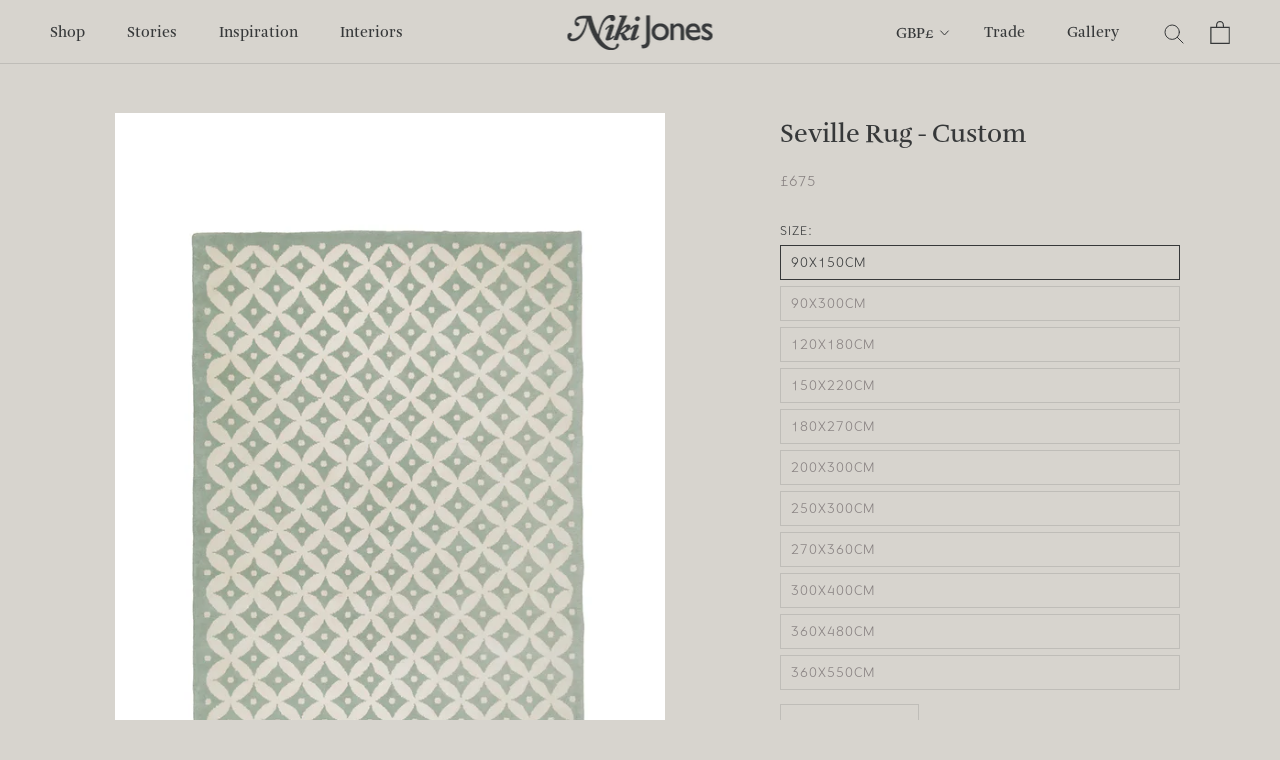

--- FILE ---
content_type: text/html; charset=utf-8
request_url: https://www.niki-jones.co.uk/collections/rug-builder/products/seville-rug-custom
body_size: 42799
content:
<!doctype html>

<html class="no-js" lang="en">
  <head>
    <meta charset="utf-8"> 
    <meta http-equiv="X-UA-Compatible" content="IE=edge,chrome=1">
    <meta name="viewport" content="width=device-width, initial-scale=1.0, height=device-height, minimum-scale=1.0, maximum-scale=1.0">
    <meta name="theme-color" content="">

    <title>
      Customised Hand knotted Seville Rug by textile designer Niki Jones
    </title><meta name="description" content="This hand knotted rug, inspired by traditional tile designs in Seville, is expertly crafted by skilled artisans in Nepal. Made in 100% NZ Wool, a 2 colour geometric design to customise, suiting your space &amp; colour scheme. GoodWeave certified, ensuring ethical production. Handcrafted homewares in natural materials."><link rel="canonical" href="https://www.niki-jones.co.uk/products/seville-rug-custom"><link rel="shortcut icon" href="//www.niki-jones.co.uk/cdn/shop/files/niki-jones-favicon_96x.png?v=1616855233" type="image/png"><meta property="og:type" content="product">
  <meta property="og:title" content="Seville Rug - Custom"><meta property="og:image" content="http://www.niki-jones.co.uk/cdn/shop/products/SevilleRugMistGrey_Ecru170x260cm.jpg?v=1616595420">
    <meta property="og:image:secure_url" content="https://www.niki-jones.co.uk/cdn/shop/products/SevilleRugMistGrey_Ecru170x260cm.jpg?v=1616595420">
    <meta property="og:image:width" content="840">
    <meta property="og:image:height" content="1259"><meta property="product:price:amount" content="675.00">
  <meta property="product:price:currency" content="GBP"><meta property="og:description" content="This hand knotted rug, inspired by traditional tile designs in Seville, is expertly crafted by skilled artisans in Nepal. Made in 100% NZ Wool, a 2 colour geometric design to customise, suiting your space &amp; colour scheme. GoodWeave certified, ensuring ethical production. Handcrafted homewares in natural materials."><meta property="og:url" content="https://www.niki-jones.co.uk/products/seville-rug-custom">
<meta property="og:site_name" content="Niki Jones"><meta name="twitter:card" content="summary"><meta name="twitter:title" content="Seville Rug - Custom">
  <meta name="twitter:description" content="Custom rugs are made to order to your specific requirements. Please allow 90-120 day lead-time. You can purchase our Pompom Palette to help you in making your colour selection. This is fully refundable when returned. If you cannot find a suitable size or colour, we can custom make a rug in your specific size and colour to suit your room scheme. Please contact rugs@niki-jones.co.uk to enquire about this service. Inspired by traditional tile motifs from Seville, the simplicity of the design approach creates a rug that works equally well in traditional and contemporary interiors. Our Seville Rug is intricately hand woven by skilled craftsmen using the ‘Tibetan knot’ technique, produced in Kathmandu valley in Nepal. Hand knotted using 100% New Zealand Wool, which is renowned for its high quality. A pure quality soft wool that takes dye colours well and allows for bright tones.  Our rugs are produced">
  <meta name="twitter:image" content="https://www.niki-jones.co.uk/cdn/shop/products/SevilleRugMistGrey_Ecru170x260cm_600x600_crop_center.jpg?v=1616595420">
    <style>
  @font-face {
  font-family: "Playfair Display";
  font-weight: 400;
  font-style: normal;
  font-display: fallback;
  src: url("//www.niki-jones.co.uk/cdn/fonts/playfair_display/playfairdisplay_n4.9980f3e16959dc89137cc1369bfc3ae98af1deb9.woff2") format("woff2"),
       url("//www.niki-jones.co.uk/cdn/fonts/playfair_display/playfairdisplay_n4.c562b7c8e5637886a811d2a017f9e023166064ee.woff") format("woff");
}

  @font-face {
  font-family: Jost;
  font-weight: 400;
  font-style: normal;
  font-display: fallback;
  src: url("//www.niki-jones.co.uk/cdn/fonts/jost/jost_n4.d47a1b6347ce4a4c9f437608011273009d91f2b7.woff2") format("woff2"),
       url("//www.niki-jones.co.uk/cdn/fonts/jost/jost_n4.791c46290e672b3f85c3d1c651ef2efa3819eadd.woff") format("woff");
}


  @font-face {
  font-family: Jost;
  font-weight: 700;
  font-style: normal;
  font-display: fallback;
  src: url("//www.niki-jones.co.uk/cdn/fonts/jost/jost_n7.921dc18c13fa0b0c94c5e2517ffe06139c3615a3.woff2") format("woff2"),
       url("//www.niki-jones.co.uk/cdn/fonts/jost/jost_n7.cbfc16c98c1e195f46c536e775e4e959c5f2f22b.woff") format("woff");
}

  @font-face {
  font-family: Jost;
  font-weight: 400;
  font-style: italic;
  font-display: fallback;
  src: url("//www.niki-jones.co.uk/cdn/fonts/jost/jost_i4.b690098389649750ada222b9763d55796c5283a5.woff2") format("woff2"),
       url("//www.niki-jones.co.uk/cdn/fonts/jost/jost_i4.fd766415a47e50b9e391ae7ec04e2ae25e7e28b0.woff") format("woff");
}

  @font-face {
  font-family: Jost;
  font-weight: 700;
  font-style: italic;
  font-display: fallback;
  src: url("//www.niki-jones.co.uk/cdn/fonts/jost/jost_i7.d8201b854e41e19d7ed9b1a31fe4fe71deea6d3f.woff2") format("woff2"),
       url("//www.niki-jones.co.uk/cdn/fonts/jost/jost_i7.eae515c34e26b6c853efddc3fc0c552e0de63757.woff") format("woff");
}


  :root {
    --heading-font-family : "Amalia Std Regular", "Playfair Display", serif;
    --heading-font-weight : 400;
    --heading-font-style  : normal;

    --text-font-family : "Amalia Std Regular", Jost, sans-serif;
    --text-font-weight : 400;
    --text-font-style  : normal;

    --base-text-font-size   : 14px;
    --default-text-font-size: 14px;--background          : #d7d4ce;
    --background-rgb      : 215, 212, 206;
    --light-background    : #ffffff;
    --light-background-rgb: 255, 255, 255;
    --heading-color       : #363839;
    --text-color          : #363839;
    --text-color-rgb      : 54, 56, 57;
    --text-color-light    : #878080;
    --text-color-light-rgb: 135, 128, 128;
    --link-color          : #aa7820;
    --link-color-rgb      : 170, 120, 32;
    --border-color        : #bfbdb8;
    --border-color-rgb    : 191, 189, 184;

    --button-background    : #aa7820;
    --button-background-rgb: 170, 120, 32;
    --button-text-color    : #ffffff;

    --header-background       : #d7d4ce;
    --header-heading-color    : #363839;
    --header-light-text-color : #363839;
    --header-border-color     : #bfbdb8;

    --footer-background    : #b9b5ae;
    --footer-text-color    : #f7f6f3;
    --footer-heading-color : #f7f6f3;
    --footer-border-color  : #c2bfb8;

    --navigation-background      : #363839;
    --navigation-background-rgb  : 54, 56, 57;
    --navigation-text-color      : #ffffff;
    --navigation-text-color-light: rgba(255, 255, 255, 0.5);
    --navigation-border-color    : rgba(255, 255, 255, 0.25);

    --newsletter-popup-background     : #d7d4ce;
    --newsletter-popup-text-color     : #363839;
    --newsletter-popup-text-color-rgb : 54, 56, 57;

    --secondary-elements-background       : #d7d4ce;
    --secondary-elements-background-rgb   : 215, 212, 206;
    --secondary-elements-text-color       : #363839;
    --secondary-elements-text-color-light : rgba(54, 56, 57, 0.5);
    --secondary-elements-border-color     : rgba(54, 56, 57, 0.25);

    --product-sale-price-color    : #aa7820;
    --product-sale-price-color-rgb: 170, 120, 32;

    /* Products */

    --horizontal-spacing-four-products-per-row: 60px;
        --horizontal-spacing-two-products-per-row : 60px;

    --vertical-spacing-four-products-per-row: 60px;
        --vertical-spacing-two-products-per-row : 75px;

    /* Animation */
    --drawer-transition-timing: cubic-bezier(0.645, 0.045, 0.355, 1);
    --header-base-height: 80px; /* We set a default for browsers that do not support CSS variables */

    /* Cursors */
    --cursor-zoom-in-svg    : url(//www.niki-jones.co.uk/cdn/shop/t/8/assets/cursor-zoom-in.svg?v=65908346012877277631607435397);
    --cursor-zoom-in-2x-svg : url(//www.niki-jones.co.uk/cdn/shop/t/8/assets/cursor-zoom-in-2x.svg?v=69999644272908865891607435397);
  }
</style>

<script>
  // IE11 does not have support for CSS variables, so we have to polyfill them
  if (!(((window || {}).CSS || {}).supports && window.CSS.supports('(--a: 0)'))) {
    const script = document.createElement('script');
    script.type = 'text/javascript';
    script.src = 'https://cdn.jsdelivr.net/npm/css-vars-ponyfill@2';
    script.onload = function() {
      cssVars({});
    };

    document.getElementsByTagName('head')[0].appendChild(script);
  }
</script>

    <script>window.performance && window.performance.mark && window.performance.mark('shopify.content_for_header.start');</script><meta name="google-site-verification" content="-Jy81QfKwQrqJjN3-N5PZUEZ3vTJb0vskpTAYXoeaEA">
<meta name="facebook-domain-verification" content="1n4dbngf9fqqrfpao8m6jocswy57n1">
<meta id="shopify-digital-wallet" name="shopify-digital-wallet" content="/49656463514/digital_wallets/dialog">
<meta name="shopify-checkout-api-token" content="f04740b53d50ea3d8b091809d0f20059">
<meta id="in-context-paypal-metadata" data-shop-id="49656463514" data-venmo-supported="false" data-environment="production" data-locale="en_US" data-paypal-v4="true" data-currency="GBP">
<link rel="alternate" type="application/json+oembed" href="https://www.niki-jones.co.uk/products/seville-rug-custom.oembed">
<script async="async" src="/checkouts/internal/preloads.js?locale=en-GB"></script>
<link rel="preconnect" href="https://shop.app" crossorigin="anonymous">
<script async="async" src="https://shop.app/checkouts/internal/preloads.js?locale=en-GB&shop_id=49656463514" crossorigin="anonymous"></script>
<script id="apple-pay-shop-capabilities" type="application/json">{"shopId":49656463514,"countryCode":"GB","currencyCode":"GBP","merchantCapabilities":["supports3DS"],"merchantId":"gid:\/\/shopify\/Shop\/49656463514","merchantName":"Niki Jones","requiredBillingContactFields":["postalAddress","email","phone"],"requiredShippingContactFields":["postalAddress","email","phone"],"shippingType":"shipping","supportedNetworks":["visa","maestro","masterCard","amex","discover","elo"],"total":{"type":"pending","label":"Niki Jones","amount":"1.00"},"shopifyPaymentsEnabled":true,"supportsSubscriptions":true}</script>
<script id="shopify-features" type="application/json">{"accessToken":"f04740b53d50ea3d8b091809d0f20059","betas":["rich-media-storefront-analytics"],"domain":"www.niki-jones.co.uk","predictiveSearch":true,"shopId":49656463514,"locale":"en"}</script>
<script>var Shopify = Shopify || {};
Shopify.shop = "niki-jones-ltd.myshopify.com";
Shopify.locale = "en";
Shopify.currency = {"active":"GBP","rate":"1.0"};
Shopify.country = "GB";
Shopify.theme = {"name":"Live Site","id":116489027738,"schema_name":"Prestige","schema_version":"4.9.9","theme_store_id":855,"role":"main"};
Shopify.theme.handle = "null";
Shopify.theme.style = {"id":null,"handle":null};
Shopify.cdnHost = "www.niki-jones.co.uk/cdn";
Shopify.routes = Shopify.routes || {};
Shopify.routes.root = "/";</script>
<script type="module">!function(o){(o.Shopify=o.Shopify||{}).modules=!0}(window);</script>
<script>!function(o){function n(){var o=[];function n(){o.push(Array.prototype.slice.apply(arguments))}return n.q=o,n}var t=o.Shopify=o.Shopify||{};t.loadFeatures=n(),t.autoloadFeatures=n()}(window);</script>
<script>
  window.ShopifyPay = window.ShopifyPay || {};
  window.ShopifyPay.apiHost = "shop.app\/pay";
  window.ShopifyPay.redirectState = null;
</script>
<script id="shop-js-analytics" type="application/json">{"pageType":"product"}</script>
<script defer="defer" async type="module" src="//www.niki-jones.co.uk/cdn/shopifycloud/shop-js/modules/v2/client.init-shop-cart-sync_BdyHc3Nr.en.esm.js"></script>
<script defer="defer" async type="module" src="//www.niki-jones.co.uk/cdn/shopifycloud/shop-js/modules/v2/chunk.common_Daul8nwZ.esm.js"></script>
<script type="module">
  await import("//www.niki-jones.co.uk/cdn/shopifycloud/shop-js/modules/v2/client.init-shop-cart-sync_BdyHc3Nr.en.esm.js");
await import("//www.niki-jones.co.uk/cdn/shopifycloud/shop-js/modules/v2/chunk.common_Daul8nwZ.esm.js");

  window.Shopify.SignInWithShop?.initShopCartSync?.({"fedCMEnabled":true,"windoidEnabled":true});

</script>
<script>
  window.Shopify = window.Shopify || {};
  if (!window.Shopify.featureAssets) window.Shopify.featureAssets = {};
  window.Shopify.featureAssets['shop-js'] = {"shop-cart-sync":["modules/v2/client.shop-cart-sync_QYOiDySF.en.esm.js","modules/v2/chunk.common_Daul8nwZ.esm.js"],"init-fed-cm":["modules/v2/client.init-fed-cm_DchLp9rc.en.esm.js","modules/v2/chunk.common_Daul8nwZ.esm.js"],"shop-button":["modules/v2/client.shop-button_OV7bAJc5.en.esm.js","modules/v2/chunk.common_Daul8nwZ.esm.js"],"init-windoid":["modules/v2/client.init-windoid_DwxFKQ8e.en.esm.js","modules/v2/chunk.common_Daul8nwZ.esm.js"],"shop-cash-offers":["modules/v2/client.shop-cash-offers_DWtL6Bq3.en.esm.js","modules/v2/chunk.common_Daul8nwZ.esm.js","modules/v2/chunk.modal_CQq8HTM6.esm.js"],"shop-toast-manager":["modules/v2/client.shop-toast-manager_CX9r1SjA.en.esm.js","modules/v2/chunk.common_Daul8nwZ.esm.js"],"init-shop-email-lookup-coordinator":["modules/v2/client.init-shop-email-lookup-coordinator_UhKnw74l.en.esm.js","modules/v2/chunk.common_Daul8nwZ.esm.js"],"pay-button":["modules/v2/client.pay-button_DzxNnLDY.en.esm.js","modules/v2/chunk.common_Daul8nwZ.esm.js"],"avatar":["modules/v2/client.avatar_BTnouDA3.en.esm.js"],"init-shop-cart-sync":["modules/v2/client.init-shop-cart-sync_BdyHc3Nr.en.esm.js","modules/v2/chunk.common_Daul8nwZ.esm.js"],"shop-login-button":["modules/v2/client.shop-login-button_D8B466_1.en.esm.js","modules/v2/chunk.common_Daul8nwZ.esm.js","modules/v2/chunk.modal_CQq8HTM6.esm.js"],"init-customer-accounts-sign-up":["modules/v2/client.init-customer-accounts-sign-up_C8fpPm4i.en.esm.js","modules/v2/client.shop-login-button_D8B466_1.en.esm.js","modules/v2/chunk.common_Daul8nwZ.esm.js","modules/v2/chunk.modal_CQq8HTM6.esm.js"],"init-shop-for-new-customer-accounts":["modules/v2/client.init-shop-for-new-customer-accounts_CVTO0Ztu.en.esm.js","modules/v2/client.shop-login-button_D8B466_1.en.esm.js","modules/v2/chunk.common_Daul8nwZ.esm.js","modules/v2/chunk.modal_CQq8HTM6.esm.js"],"init-customer-accounts":["modules/v2/client.init-customer-accounts_dRgKMfrE.en.esm.js","modules/v2/client.shop-login-button_D8B466_1.en.esm.js","modules/v2/chunk.common_Daul8nwZ.esm.js","modules/v2/chunk.modal_CQq8HTM6.esm.js"],"shop-follow-button":["modules/v2/client.shop-follow-button_CkZpjEct.en.esm.js","modules/v2/chunk.common_Daul8nwZ.esm.js","modules/v2/chunk.modal_CQq8HTM6.esm.js"],"lead-capture":["modules/v2/client.lead-capture_BntHBhfp.en.esm.js","modules/v2/chunk.common_Daul8nwZ.esm.js","modules/v2/chunk.modal_CQq8HTM6.esm.js"],"checkout-modal":["modules/v2/client.checkout-modal_CfxcYbTm.en.esm.js","modules/v2/chunk.common_Daul8nwZ.esm.js","modules/v2/chunk.modal_CQq8HTM6.esm.js"],"shop-login":["modules/v2/client.shop-login_Da4GZ2H6.en.esm.js","modules/v2/chunk.common_Daul8nwZ.esm.js","modules/v2/chunk.modal_CQq8HTM6.esm.js"],"payment-terms":["modules/v2/client.payment-terms_MV4M3zvL.en.esm.js","modules/v2/chunk.common_Daul8nwZ.esm.js","modules/v2/chunk.modal_CQq8HTM6.esm.js"]};
</script>
<script>(function() {
  var isLoaded = false;
  function asyncLoad() {
    if (isLoaded) return;
    isLoaded = true;
    var urls = ["https:\/\/zubrcommerce.s3-us-west-2.amazonaws.com\/variable-products\/variable-loader.js?shop=niki-jones-ltd.myshopify.com","https:\/\/cdn.shopify.com\/s\/files\/1\/0496\/5646\/3514\/t\/8\/assets\/booster_eu_cookie_49656463514.js?v=1617357261\u0026shop=niki-jones-ltd.myshopify.com","https:\/\/public.zoorix.com\/sdk.min.js?shop=niki-jones-ltd.myshopify.com","\/\/www.powr.io\/powr.js?powr-token=niki-jones-ltd.myshopify.com\u0026external-type=shopify\u0026shop=niki-jones-ltd.myshopify.com","https:\/\/storage.nfcube.com\/instafeed-b26ff86f49e85b57540f210744bfba04.js?shop=niki-jones-ltd.myshopify.com"];
    for (var i = 0; i < urls.length; i++) {
      var s = document.createElement('script');
      s.type = 'text/javascript';
      s.async = true;
      s.src = urls[i];
      var x = document.getElementsByTagName('script')[0];
      x.parentNode.insertBefore(s, x);
    }
  };
  if(window.attachEvent) {
    window.attachEvent('onload', asyncLoad);
  } else {
    window.addEventListener('load', asyncLoad, false);
  }
})();</script>
<script id="__st">var __st={"a":49656463514,"offset":0,"reqid":"0f8de54f-1530-47c2-8fb0-c56e96e78c13-1769004885","pageurl":"www.niki-jones.co.uk\/collections\/rug-builder\/products\/seville-rug-custom","u":"ec5b89794d10","p":"product","rtyp":"product","rid":6610208620698};</script>
<script>window.ShopifyPaypalV4VisibilityTracking = true;</script>
<script id="captcha-bootstrap">!function(){'use strict';const t='contact',e='account',n='new_comment',o=[[t,t],['blogs',n],['comments',n],[t,'customer']],c=[[e,'customer_login'],[e,'guest_login'],[e,'recover_customer_password'],[e,'create_customer']],r=t=>t.map((([t,e])=>`form[action*='/${t}']:not([data-nocaptcha='true']) input[name='form_type'][value='${e}']`)).join(','),a=t=>()=>t?[...document.querySelectorAll(t)].map((t=>t.form)):[];function s(){const t=[...o],e=r(t);return a(e)}const i='password',u='form_key',d=['recaptcha-v3-token','g-recaptcha-response','h-captcha-response',i],f=()=>{try{return window.sessionStorage}catch{return}},m='__shopify_v',_=t=>t.elements[u];function p(t,e,n=!1){try{const o=window.sessionStorage,c=JSON.parse(o.getItem(e)),{data:r}=function(t){const{data:e,action:n}=t;return t[m]||n?{data:e,action:n}:{data:t,action:n}}(c);for(const[e,n]of Object.entries(r))t.elements[e]&&(t.elements[e].value=n);n&&o.removeItem(e)}catch(o){console.error('form repopulation failed',{error:o})}}const l='form_type',E='cptcha';function T(t){t.dataset[E]=!0}const w=window,h=w.document,L='Shopify',v='ce_forms',y='captcha';let A=!1;((t,e)=>{const n=(g='f06e6c50-85a8-45c8-87d0-21a2b65856fe',I='https://cdn.shopify.com/shopifycloud/storefront-forms-hcaptcha/ce_storefront_forms_captcha_hcaptcha.v1.5.2.iife.js',D={infoText:'Protected by hCaptcha',privacyText:'Privacy',termsText:'Terms'},(t,e,n)=>{const o=w[L][v],c=o.bindForm;if(c)return c(t,g,e,D).then(n);var r;o.q.push([[t,g,e,D],n]),r=I,A||(h.body.append(Object.assign(h.createElement('script'),{id:'captcha-provider',async:!0,src:r})),A=!0)});var g,I,D;w[L]=w[L]||{},w[L][v]=w[L][v]||{},w[L][v].q=[],w[L][y]=w[L][y]||{},w[L][y].protect=function(t,e){n(t,void 0,e),T(t)},Object.freeze(w[L][y]),function(t,e,n,w,h,L){const[v,y,A,g]=function(t,e,n){const i=e?o:[],u=t?c:[],d=[...i,...u],f=r(d),m=r(i),_=r(d.filter((([t,e])=>n.includes(e))));return[a(f),a(m),a(_),s()]}(w,h,L),I=t=>{const e=t.target;return e instanceof HTMLFormElement?e:e&&e.form},D=t=>v().includes(t);t.addEventListener('submit',(t=>{const e=I(t);if(!e)return;const n=D(e)&&!e.dataset.hcaptchaBound&&!e.dataset.recaptchaBound,o=_(e),c=g().includes(e)&&(!o||!o.value);(n||c)&&t.preventDefault(),c&&!n&&(function(t){try{if(!f())return;!function(t){const e=f();if(!e)return;const n=_(t);if(!n)return;const o=n.value;o&&e.removeItem(o)}(t);const e=Array.from(Array(32),(()=>Math.random().toString(36)[2])).join('');!function(t,e){_(t)||t.append(Object.assign(document.createElement('input'),{type:'hidden',name:u})),t.elements[u].value=e}(t,e),function(t,e){const n=f();if(!n)return;const o=[...t.querySelectorAll(`input[type='${i}']`)].map((({name:t})=>t)),c=[...d,...o],r={};for(const[a,s]of new FormData(t).entries())c.includes(a)||(r[a]=s);n.setItem(e,JSON.stringify({[m]:1,action:t.action,data:r}))}(t,e)}catch(e){console.error('failed to persist form',e)}}(e),e.submit())}));const S=(t,e)=>{t&&!t.dataset[E]&&(n(t,e.some((e=>e===t))),T(t))};for(const o of['focusin','change'])t.addEventListener(o,(t=>{const e=I(t);D(e)&&S(e,y())}));const B=e.get('form_key'),M=e.get(l),P=B&&M;t.addEventListener('DOMContentLoaded',(()=>{const t=y();if(P)for(const e of t)e.elements[l].value===M&&p(e,B);[...new Set([...A(),...v().filter((t=>'true'===t.dataset.shopifyCaptcha))])].forEach((e=>S(e,t)))}))}(h,new URLSearchParams(w.location.search),n,t,e,['guest_login'])})(!0,!0)}();</script>
<script integrity="sha256-4kQ18oKyAcykRKYeNunJcIwy7WH5gtpwJnB7kiuLZ1E=" data-source-attribution="shopify.loadfeatures" defer="defer" src="//www.niki-jones.co.uk/cdn/shopifycloud/storefront/assets/storefront/load_feature-a0a9edcb.js" crossorigin="anonymous"></script>
<script crossorigin="anonymous" defer="defer" src="//www.niki-jones.co.uk/cdn/shopifycloud/storefront/assets/shopify_pay/storefront-65b4c6d7.js?v=20250812"></script>
<script data-source-attribution="shopify.dynamic_checkout.dynamic.init">var Shopify=Shopify||{};Shopify.PaymentButton=Shopify.PaymentButton||{isStorefrontPortableWallets:!0,init:function(){window.Shopify.PaymentButton.init=function(){};var t=document.createElement("script");t.src="https://www.niki-jones.co.uk/cdn/shopifycloud/portable-wallets/latest/portable-wallets.en.js",t.type="module",document.head.appendChild(t)}};
</script>
<script data-source-attribution="shopify.dynamic_checkout.buyer_consent">
  function portableWalletsHideBuyerConsent(e){var t=document.getElementById("shopify-buyer-consent"),n=document.getElementById("shopify-subscription-policy-button");t&&n&&(t.classList.add("hidden"),t.setAttribute("aria-hidden","true"),n.removeEventListener("click",e))}function portableWalletsShowBuyerConsent(e){var t=document.getElementById("shopify-buyer-consent"),n=document.getElementById("shopify-subscription-policy-button");t&&n&&(t.classList.remove("hidden"),t.removeAttribute("aria-hidden"),n.addEventListener("click",e))}window.Shopify?.PaymentButton&&(window.Shopify.PaymentButton.hideBuyerConsent=portableWalletsHideBuyerConsent,window.Shopify.PaymentButton.showBuyerConsent=portableWalletsShowBuyerConsent);
</script>
<script data-source-attribution="shopify.dynamic_checkout.cart.bootstrap">document.addEventListener("DOMContentLoaded",(function(){function t(){return document.querySelector("shopify-accelerated-checkout-cart, shopify-accelerated-checkout")}if(t())Shopify.PaymentButton.init();else{new MutationObserver((function(e,n){t()&&(Shopify.PaymentButton.init(),n.disconnect())})).observe(document.body,{childList:!0,subtree:!0})}}));
</script>
<link id="shopify-accelerated-checkout-styles" rel="stylesheet" media="screen" href="https://www.niki-jones.co.uk/cdn/shopifycloud/portable-wallets/latest/accelerated-checkout-backwards-compat.css" crossorigin="anonymous">
<style id="shopify-accelerated-checkout-cart">
        #shopify-buyer-consent {
  margin-top: 1em;
  display: inline-block;
  width: 100%;
}

#shopify-buyer-consent.hidden {
  display: none;
}

#shopify-subscription-policy-button {
  background: none;
  border: none;
  padding: 0;
  text-decoration: underline;
  font-size: inherit;
  cursor: pointer;
}

#shopify-subscription-policy-button::before {
  box-shadow: none;
}

      </style>

<script>window.performance && window.performance.mark && window.performance.mark('shopify.content_for_header.end');</script>

    <link rel="stylesheet" href="//www.niki-jones.co.uk/cdn/shop/t/8/assets/theme.css?v=150838634661908577071630423015">



    <script>
      // This allows to expose several variables to the global scope, to be used in scripts
      window.theme = {
        pageType: "product",
        moneyFormat: "£{{amount}}",
        moneyWithCurrencyFormat: "£{{amount}} GBP",
        productImageSize: "natural",
        searchMode: "product",
        showPageTransition: false,
        showElementStaggering: true,
        showImageZooming: false
      };

      window.routes = {
        rootUrl: "\/",
        cartUrl: "\/cart",
        cartAddUrl: "\/cart\/add",
        cartChangeUrl: "\/cart\/change",
        searchUrl: "\/search",
        productRecommendationsUrl: "\/recommendations\/products"
      };

      window.languages = {
        cartAddNote: "Add Order Note",
        cartEditNote: "Edit Order Note",
        productImageLoadingError: "This image could not be loaded. Please try to reload the page.",
        productFormAddToCart: "Add to cart",
        productFormUnavailable: "Unavailable",
        productFormSoldOut: "Sold Out",
        shippingEstimatorOneResult: "1 option available:",
        shippingEstimatorMoreResults: "{{count}} options available:",
        shippingEstimatorNoResults: "No shipping could be found"
      };

      window.lazySizesConfig = {
        loadHidden: false,
        hFac: 0.5,
        expFactor: 2,
        ricTimeout: 150,
        lazyClass: 'Image--lazyLoad',
        loadingClass: 'Image--lazyLoading',
        loadedClass: 'Image--lazyLoaded'
      };

      document.documentElement.className = document.documentElement.className.replace('no-js', 'js');
      document.documentElement.style.setProperty('--window-height', window.innerHeight + 'px');

      // We do a quick detection of some features (we could use Modernizr but for so little...)
      (function() {
        document.documentElement.className += ((window.CSS && window.CSS.supports('(position: sticky) or (position: -webkit-sticky)')) ? ' supports-sticky' : ' no-supports-sticky');
        document.documentElement.className += (window.matchMedia('(-moz-touch-enabled: 1), (hover: none)')).matches ? ' no-supports-hover' : ' supports-hover';
      }());
    </script>
    <script src="https://cdnjs.cloudflare.com/ajax/libs/jquery/3.5.1/jquery.min.js"></script>

    <script src="//www.niki-jones.co.uk/cdn/shop/t/8/assets/lazysizes.min.js?v=174358363404432586981607435378" async></script><script src="https://polyfill-fastly.net/v3/polyfill.min.js?unknown=polyfill&features=fetch,Element.prototype.closest,Element.prototype.remove,Element.prototype.classList,Array.prototype.includes,Array.prototype.fill,Object.assign,CustomEvent,IntersectionObserver,IntersectionObserverEntry,URL" defer></script>
    <script src="//www.niki-jones.co.uk/cdn/shop/t/8/assets/libs.min.js?v=26178543184394469741607435379" defer></script>
    <script src="//www.niki-jones.co.uk/cdn/shop/t/8/assets/theme.min.js?v=133545680461873498731624185044" defer></script>
    <script src="//www.niki-jones.co.uk/cdn/shop/t/8/assets/custom.js?v=18577667202075803091751368275" defer></script>

    
    <script>
      (function () {
        window.onpageshow = function() {
          if (window.theme.showPageTransition) {
            var pageTransition = document.querySelector('.PageTransition');

            if (pageTransition) {
              pageTransition.style.visibility = 'visible';
              pageTransition.style.opacity = '0';
            }
          }

          // When the page is loaded from the cache, we have to reload the cart content
          document.documentElement.dispatchEvent(new CustomEvent('cart:refresh', {
            bubbles: true
          }));
        };
      })();
    </script>

    
  <script type="application/ld+json">
  {
    "@context": "http://schema.org",
    "@type": "Product",
    "offers": [{
          "@type": "Offer",
          "name": "90X150CM",
          "availability":"https://schema.org/InStock",
          "price": 675.0,
          "priceCurrency": "GBP",
          "priceValidUntil": "2026-01-31","sku": "NJ-ECR-SEV-1386","url": "/products/seville-rug-custom?variant=39927315366042"
        },
{
          "@type": "Offer",
          "name": "90X300CM",
          "availability":"https://schema.org/InStock",
          "price": 1350.0,
          "priceCurrency": "GBP",
          "priceValidUntil": "2026-01-31","sku": "NJ-ECR-SEV-1387","url": "/products/seville-rug-custom?variant=39927317889178"
        },
{
          "@type": "Offer",
          "name": "120X180CM",
          "availability":"https://schema.org/InStock",
          "price": 1080.0,
          "priceCurrency": "GBP",
          "priceValidUntil": "2026-01-31","sku": "NJ-ECR-SEV-1388","url": "/products/seville-rug-custom?variant=39927318315162"
        },
{
          "@type": "Offer",
          "name": "150X220CM",
          "availability":"https://schema.org/InStock",
          "price": 1650.0,
          "priceCurrency": "GBP",
          "priceValidUntil": "2026-01-31","sku": "NJ-ECR-SEV-1389","url": "/products/seville-rug-custom?variant=39927318806682"
        },
{
          "@type": "Offer",
          "name": "180X270CM",
          "availability":"https://schema.org/InStock",
          "price": 2430.0,
          "priceCurrency": "GBP",
          "priceValidUntil": "2026-01-31","sku": "NJ-ECR-SEV-1390","url": "/products/seville-rug-custom?variant=39927319593114"
        },
{
          "@type": "Offer",
          "name": "200X300CM",
          "availability":"https://schema.org/InStock",
          "price": 3000.0,
          "priceCurrency": "GBP",
          "priceValidUntil": "2026-01-31","sku": "NJ-ECR-SEV-1391","url": "/products/seville-rug-custom?variant=39927321133210"
        },
{
          "@type": "Offer",
          "name": "250X300CM",
          "availability":"https://schema.org/InStock",
          "price": 3750.0,
          "priceCurrency": "GBP",
          "priceValidUntil": "2026-01-31","sku": "NJ-ECR-SEV-1392","url": "/products/seville-rug-custom?variant=39927321526426"
        },
{
          "@type": "Offer",
          "name": "270X360CM",
          "availability":"https://schema.org/InStock",
          "price": 4860.0,
          "priceCurrency": "GBP",
          "priceValidUntil": "2026-01-31","sku": "NJ-ECR-SEV-1393","url": "/products/seville-rug-custom?variant=39927321919642"
        },
{
          "@type": "Offer",
          "name": "300X400CM",
          "availability":"https://schema.org/InStock",
          "price": 6000.0,
          "priceCurrency": "GBP",
          "priceValidUntil": "2026-01-31","sku": "NJ-ECR-SEV-1394","url": "/products/seville-rug-custom?variant=39927322443930"
        },
{
          "@type": "Offer",
          "name": "360X480CM",
          "availability":"https://schema.org/InStock",
          "price": 8640.0,
          "priceCurrency": "GBP",
          "priceValidUntil": "2026-01-31","sku": "NJ-ECR-SEV-1395","url": "/products/seville-rug-custom?variant=39927323197594"
        },
{
          "@type": "Offer",
          "name": "360X550CM",
          "availability":"https://schema.org/InStock",
          "price": 9900.0,
          "priceCurrency": "GBP",
          "priceValidUntil": "2026-01-31","sku": "NJ-ECR-SEV-1396","url": "/products/seville-rug-custom?variant=39927323590810"
        }
],
    "brand": {
      "name": "Niki Jones Ltd"
    },
    "name": "Seville Rug - Custom",
    "description": "\nCustom rugs are made to order to your specific requirements. Please allow 90-120 day lead-time. You can purchase our Pompom Palette to help you in making your colour selection. This is fully refundable when returned.\nIf you cannot find a suitable size or colour, we can custom make a rug in your specific size and colour to suit your room scheme. Please contact rugs@niki-jones.co.uk to enquire about this service.\nInspired by traditional tile motifs from Seville, the simplicity of the design approach creates a rug that works equally well in traditional and contemporary interiors. Our Seville Rug is intricately hand woven by skilled craftsmen using the ‘Tibetan knot’ technique, produced in Kathmandu valley in Nepal. Hand knotted using 100% New Zealand Wool, which is renowned for its high quality. A pure quality soft wool that takes dye colours well and allows for bright tones. \nOur rugs are produced under the GoodWeave label, which ensures that no child, forced or bonded labour is used in the making of our certified rugs. In addition your purchase supports programs that educate children and ensure decent workplace conditions for adults.\nFEATURES\nDesigns are made with natural materials and are handcrafted one at a time. There may be natural variations in un dyed yarns that are not considered product flaws, there may be slight colour variations from dye batch to dye batch. Our rugs are made entirely by hand, please note that sizes may differ slightly to those specified. There is an acceptable tolerance of approx. 5cm either way, please consider this when measuring for your rug.\nDIMENSIONS\nStandard sizes \/ Custom size\nMATERIALS \n100% New Zealand Wool\nWASHCARE \nSpecialist rug cleaning\nCRAFT\nHand Knotted in 60 knots per square inch\nMADE IN \nNepal\nADDITIONAL ADVICE\nRug shown is 200 x 300cm. Also available with a coloured border in standard and custom sizes and colours as our Seville Border rug.",
    "category": "Rug",
    "url": "/products/seville-rug-custom",
    "sku": "NJ-ECR-SEV-1386",
    "image": {
      "@type": "ImageObject",
      "url": "https://www.niki-jones.co.uk/cdn/shop/products/SevilleRugMistGrey_Ecru170x260cm_1024x.jpg?v=1616595420",
      "image": "https://www.niki-jones.co.uk/cdn/shop/products/SevilleRugMistGrey_Ecru170x260cm_1024x.jpg?v=1616595420",
      "name": "Seville Rug - Custom",
      "width": "1024",
      "height": "1024"
    }
  }
  </script>



  <script type="application/ld+json">
  {
    "@context": "http://schema.org",
    "@type": "BreadcrumbList",
  "itemListElement": [{
      "@type": "ListItem",
      "position": 1,
      "name": "Translation missing: en.general.breadcrumb.home",
      "item": "https://www.niki-jones.co.uk"
    },{
          "@type": "ListItem",
          "position": 2,
          "name": "Custom Rugs",
          "item": "https://www.niki-jones.co.uk/collections/rug-builder"
        }, {
          "@type": "ListItem",
          "position": 3,
          "name": "Seville Rug - Custom",
          "item": "https://www.niki-jones.co.uk/collections/rug-builder/products/seville-rug-custom"
        }]
  }
  </script>

   

<script>window.__pagefly_analytics_settings__={"acceptTracking":false};</script>
  <link id="variable-products-load-css" rel="stylesheet" href="//www.niki-jones.co.uk/cdn/shop/t/8/assets/variable-products-load.scss?v=181464012245424685951607435397" />
<link rel="stylesheet" href="//www.niki-jones.co.uk/cdn/shop/t/8/assets/variable-products.scss?v=14223930828620677901611234589" />
<script src="//www.niki-jones.co.uk/cdn/shop/t/8/assets/variable-products.js?v=22203486489462772671616164151" type="text/javascript"></script>

 
  <script>
        window.zoorixCartData = {
          currency: "GBP",
          currency_symbol: "£",
          
          original_total_price: 0,
          total_discount: 0,
          item_count: 0,
          items: [
              
          ]
       	  
        }

      window.Zoorix = window.Zoorix || {};
      

      
        window.Zoorix.page_type = "product"
        window.Zoorix.product_id = "6610208620698";
      
      window.Zoorix.moneyFormat = "£{{amount}}";
      window.Zoorix.moneyFormatWithCurrency = "£{{amount}} GBP";
</script>


<script async src="https://public.zoorix.com/shops/7ccef2b1-03ce-4825-86a2-0a4999e410eb/zoorix.js"></script>





    
    <!-- Hotjar Tracking Code for https://www.niki-jones.co.uk/ -->
<script>
    (function(h,o,t,j,a,r){
        h.hj=h.hj||function(){(h.hj.q=h.hj.q||[]).push(arguments)};
        h._hjSettings={hjid:2618548,hjsv:6};
        a=o.getElementsByTagName('head')[0];
        r=o.createElement('script');r.async=1;
        r.src=t+h._hjSettings.hjid+j+h._hjSettings.hjsv;
        a.appendChild(r);
    })(window,document,'https://static.hotjar.com/c/hotjar-','.js?sv=');
</script>
<meta name="google-site-verification" content="028QyygI9K2evf8sMX0uP2ypdFcFMefYGuQtZus6lcU" />  
<script type="text/javascript">
    (function(c,l,a,r,i,t,y){
        c[a]=c[a]||function(){(c[a].q=c[a].q||[]).push(arguments)};
        t=l.createElement(r);t.async=1;t.src="https://www.clarity.ms/tag/"+i;
        y=l.getElementsByTagName(r)[0];y.parentNode.insertBefore(t,y);
    })(window, document, "clarity", "script", "ouvsonvs7p");
</script>
<!-- BEGIN app block: shopify://apps/klaviyo-email-marketing-sms/blocks/klaviyo-onsite-embed/2632fe16-c075-4321-a88b-50b567f42507 -->












  <script async src="https://static.klaviyo.com/onsite/js/VmYUne/klaviyo.js?company_id=VmYUne"></script>
  <script>!function(){if(!window.klaviyo){window._klOnsite=window._klOnsite||[];try{window.klaviyo=new Proxy({},{get:function(n,i){return"push"===i?function(){var n;(n=window._klOnsite).push.apply(n,arguments)}:function(){for(var n=arguments.length,o=new Array(n),w=0;w<n;w++)o[w]=arguments[w];var t="function"==typeof o[o.length-1]?o.pop():void 0,e=new Promise((function(n){window._klOnsite.push([i].concat(o,[function(i){t&&t(i),n(i)}]))}));return e}}})}catch(n){window.klaviyo=window.klaviyo||[],window.klaviyo.push=function(){var n;(n=window._klOnsite).push.apply(n,arguments)}}}}();</script>

  
    <script id="viewed_product">
      if (item == null) {
        var _learnq = _learnq || [];

        var MetafieldReviews = null
        var MetafieldYotpoRating = null
        var MetafieldYotpoCount = null
        var MetafieldLooxRating = null
        var MetafieldLooxCount = null
        var okendoProduct = null
        var okendoProductReviewCount = null
        var okendoProductReviewAverageValue = null
        try {
          // The following fields are used for Customer Hub recently viewed in order to add reviews.
          // This information is not part of __kla_viewed. Instead, it is part of __kla_viewed_reviewed_items
          MetafieldReviews = {"rating_count":0};
          MetafieldYotpoRating = "0"
          MetafieldYotpoCount = "0"
          MetafieldLooxRating = null
          MetafieldLooxCount = null

          okendoProduct = null
          // If the okendo metafield is not legacy, it will error, which then requires the new json formatted data
          if (okendoProduct && 'error' in okendoProduct) {
            okendoProduct = null
          }
          okendoProductReviewCount = okendoProduct ? okendoProduct.reviewCount : null
          okendoProductReviewAverageValue = okendoProduct ? okendoProduct.reviewAverageValue : null
        } catch (error) {
          console.error('Error in Klaviyo onsite reviews tracking:', error);
        }

        var item = {
          Name: "Seville Rug - Custom",
          ProductID: 6610208620698,
          Categories: ["Custom Rugs","Rug Customiser"],
          ImageURL: "https://www.niki-jones.co.uk/cdn/shop/products/SevilleRugMistGrey_Ecru170x260cm_grande.jpg?v=1616595420",
          URL: "https://www.niki-jones.co.uk/products/seville-rug-custom",
          Brand: "Niki Jones Ltd",
          Price: "£675.00",
          Value: "675.00",
          CompareAtPrice: "£0.00"
        };
        _learnq.push(['track', 'Viewed Product', item]);
        _learnq.push(['trackViewedItem', {
          Title: item.Name,
          ItemId: item.ProductID,
          Categories: item.Categories,
          ImageUrl: item.ImageURL,
          Url: item.URL,
          Metadata: {
            Brand: item.Brand,
            Price: item.Price,
            Value: item.Value,
            CompareAtPrice: item.CompareAtPrice
          },
          metafields:{
            reviews: MetafieldReviews,
            yotpo:{
              rating: MetafieldYotpoRating,
              count: MetafieldYotpoCount,
            },
            loox:{
              rating: MetafieldLooxRating,
              count: MetafieldLooxCount,
            },
            okendo: {
              rating: okendoProductReviewAverageValue,
              count: okendoProductReviewCount,
            }
          }
        }]);
      }
    </script>
  




  <script>
    window.klaviyoReviewsProductDesignMode = false
  </script>







<!-- END app block --><script src="https://cdn.shopify.com/extensions/8d2c31d3-a828-4daf-820f-80b7f8e01c39/nova-eu-cookie-bar-gdpr-4/assets/nova-cookie-app-embed.js" type="text/javascript" defer="defer"></script>
<link href="https://cdn.shopify.com/extensions/8d2c31d3-a828-4daf-820f-80b7f8e01c39/nova-eu-cookie-bar-gdpr-4/assets/nova-cookie.css" rel="stylesheet" type="text/css" media="all">
<link href="https://monorail-edge.shopifysvc.com" rel="dns-prefetch">
<script>(function(){if ("sendBeacon" in navigator && "performance" in window) {try {var session_token_from_headers = performance.getEntriesByType('navigation')[0].serverTiming.find(x => x.name == '_s').description;} catch {var session_token_from_headers = undefined;}var session_cookie_matches = document.cookie.match(/_shopify_s=([^;]*)/);var session_token_from_cookie = session_cookie_matches && session_cookie_matches.length === 2 ? session_cookie_matches[1] : "";var session_token = session_token_from_headers || session_token_from_cookie || "";function handle_abandonment_event(e) {var entries = performance.getEntries().filter(function(entry) {return /monorail-edge.shopifysvc.com/.test(entry.name);});if (!window.abandonment_tracked && entries.length === 0) {window.abandonment_tracked = true;var currentMs = Date.now();var navigation_start = performance.timing.navigationStart;var payload = {shop_id: 49656463514,url: window.location.href,navigation_start,duration: currentMs - navigation_start,session_token,page_type: "product"};window.navigator.sendBeacon("https://monorail-edge.shopifysvc.com/v1/produce", JSON.stringify({schema_id: "online_store_buyer_site_abandonment/1.1",payload: payload,metadata: {event_created_at_ms: currentMs,event_sent_at_ms: currentMs}}));}}window.addEventListener('pagehide', handle_abandonment_event);}}());</script>
<script id="web-pixels-manager-setup">(function e(e,d,r,n,o){if(void 0===o&&(o={}),!Boolean(null===(a=null===(i=window.Shopify)||void 0===i?void 0:i.analytics)||void 0===a?void 0:a.replayQueue)){var i,a;window.Shopify=window.Shopify||{};var t=window.Shopify;t.analytics=t.analytics||{};var s=t.analytics;s.replayQueue=[],s.publish=function(e,d,r){return s.replayQueue.push([e,d,r]),!0};try{self.performance.mark("wpm:start")}catch(e){}var l=function(){var e={modern:/Edge?\/(1{2}[4-9]|1[2-9]\d|[2-9]\d{2}|\d{4,})\.\d+(\.\d+|)|Firefox\/(1{2}[4-9]|1[2-9]\d|[2-9]\d{2}|\d{4,})\.\d+(\.\d+|)|Chrom(ium|e)\/(9{2}|\d{3,})\.\d+(\.\d+|)|(Maci|X1{2}).+ Version\/(15\.\d+|(1[6-9]|[2-9]\d|\d{3,})\.\d+)([,.]\d+|)( \(\w+\)|)( Mobile\/\w+|) Safari\/|Chrome.+OPR\/(9{2}|\d{3,})\.\d+\.\d+|(CPU[ +]OS|iPhone[ +]OS|CPU[ +]iPhone|CPU IPhone OS|CPU iPad OS)[ +]+(15[._]\d+|(1[6-9]|[2-9]\d|\d{3,})[._]\d+)([._]\d+|)|Android:?[ /-](13[3-9]|1[4-9]\d|[2-9]\d{2}|\d{4,})(\.\d+|)(\.\d+|)|Android.+Firefox\/(13[5-9]|1[4-9]\d|[2-9]\d{2}|\d{4,})\.\d+(\.\d+|)|Android.+Chrom(ium|e)\/(13[3-9]|1[4-9]\d|[2-9]\d{2}|\d{4,})\.\d+(\.\d+|)|SamsungBrowser\/([2-9]\d|\d{3,})\.\d+/,legacy:/Edge?\/(1[6-9]|[2-9]\d|\d{3,})\.\d+(\.\d+|)|Firefox\/(5[4-9]|[6-9]\d|\d{3,})\.\d+(\.\d+|)|Chrom(ium|e)\/(5[1-9]|[6-9]\d|\d{3,})\.\d+(\.\d+|)([\d.]+$|.*Safari\/(?![\d.]+ Edge\/[\d.]+$))|(Maci|X1{2}).+ Version\/(10\.\d+|(1[1-9]|[2-9]\d|\d{3,})\.\d+)([,.]\d+|)( \(\w+\)|)( Mobile\/\w+|) Safari\/|Chrome.+OPR\/(3[89]|[4-9]\d|\d{3,})\.\d+\.\d+|(CPU[ +]OS|iPhone[ +]OS|CPU[ +]iPhone|CPU IPhone OS|CPU iPad OS)[ +]+(10[._]\d+|(1[1-9]|[2-9]\d|\d{3,})[._]\d+)([._]\d+|)|Android:?[ /-](13[3-9]|1[4-9]\d|[2-9]\d{2}|\d{4,})(\.\d+|)(\.\d+|)|Mobile Safari.+OPR\/([89]\d|\d{3,})\.\d+\.\d+|Android.+Firefox\/(13[5-9]|1[4-9]\d|[2-9]\d{2}|\d{4,})\.\d+(\.\d+|)|Android.+Chrom(ium|e)\/(13[3-9]|1[4-9]\d|[2-9]\d{2}|\d{4,})\.\d+(\.\d+|)|Android.+(UC? ?Browser|UCWEB|U3)[ /]?(15\.([5-9]|\d{2,})|(1[6-9]|[2-9]\d|\d{3,})\.\d+)\.\d+|SamsungBrowser\/(5\.\d+|([6-9]|\d{2,})\.\d+)|Android.+MQ{2}Browser\/(14(\.(9|\d{2,})|)|(1[5-9]|[2-9]\d|\d{3,})(\.\d+|))(\.\d+|)|K[Aa][Ii]OS\/(3\.\d+|([4-9]|\d{2,})\.\d+)(\.\d+|)/},d=e.modern,r=e.legacy,n=navigator.userAgent;return n.match(d)?"modern":n.match(r)?"legacy":"unknown"}(),u="modern"===l?"modern":"legacy",c=(null!=n?n:{modern:"",legacy:""})[u],f=function(e){return[e.baseUrl,"/wpm","/b",e.hashVersion,"modern"===e.buildTarget?"m":"l",".js"].join("")}({baseUrl:d,hashVersion:r,buildTarget:u}),m=function(e){var d=e.version,r=e.bundleTarget,n=e.surface,o=e.pageUrl,i=e.monorailEndpoint;return{emit:function(e){var a=e.status,t=e.errorMsg,s=(new Date).getTime(),l=JSON.stringify({metadata:{event_sent_at_ms:s},events:[{schema_id:"web_pixels_manager_load/3.1",payload:{version:d,bundle_target:r,page_url:o,status:a,surface:n,error_msg:t},metadata:{event_created_at_ms:s}}]});if(!i)return console&&console.warn&&console.warn("[Web Pixels Manager] No Monorail endpoint provided, skipping logging."),!1;try{return self.navigator.sendBeacon.bind(self.navigator)(i,l)}catch(e){}var u=new XMLHttpRequest;try{return u.open("POST",i,!0),u.setRequestHeader("Content-Type","text/plain"),u.send(l),!0}catch(e){return console&&console.warn&&console.warn("[Web Pixels Manager] Got an unhandled error while logging to Monorail."),!1}}}}({version:r,bundleTarget:l,surface:e.surface,pageUrl:self.location.href,monorailEndpoint:e.monorailEndpoint});try{o.browserTarget=l,function(e){var d=e.src,r=e.async,n=void 0===r||r,o=e.onload,i=e.onerror,a=e.sri,t=e.scriptDataAttributes,s=void 0===t?{}:t,l=document.createElement("script"),u=document.querySelector("head"),c=document.querySelector("body");if(l.async=n,l.src=d,a&&(l.integrity=a,l.crossOrigin="anonymous"),s)for(var f in s)if(Object.prototype.hasOwnProperty.call(s,f))try{l.dataset[f]=s[f]}catch(e){}if(o&&l.addEventListener("load",o),i&&l.addEventListener("error",i),u)u.appendChild(l);else{if(!c)throw new Error("Did not find a head or body element to append the script");c.appendChild(l)}}({src:f,async:!0,onload:function(){if(!function(){var e,d;return Boolean(null===(d=null===(e=window.Shopify)||void 0===e?void 0:e.analytics)||void 0===d?void 0:d.initialized)}()){var d=window.webPixelsManager.init(e)||void 0;if(d){var r=window.Shopify.analytics;r.replayQueue.forEach((function(e){var r=e[0],n=e[1],o=e[2];d.publishCustomEvent(r,n,o)})),r.replayQueue=[],r.publish=d.publishCustomEvent,r.visitor=d.visitor,r.initialized=!0}}},onerror:function(){return m.emit({status:"failed",errorMsg:"".concat(f," has failed to load")})},sri:function(e){var d=/^sha384-[A-Za-z0-9+/=]+$/;return"string"==typeof e&&d.test(e)}(c)?c:"",scriptDataAttributes:o}),m.emit({status:"loading"})}catch(e){m.emit({status:"failed",errorMsg:(null==e?void 0:e.message)||"Unknown error"})}}})({shopId: 49656463514,storefrontBaseUrl: "https://www.niki-jones.co.uk",extensionsBaseUrl: "https://extensions.shopifycdn.com/cdn/shopifycloud/web-pixels-manager",monorailEndpoint: "https://monorail-edge.shopifysvc.com/unstable/produce_batch",surface: "storefront-renderer",enabledBetaFlags: ["2dca8a86"],webPixelsConfigList: [{"id":"2976416126","configuration":"{\"accountID\":\"VmYUne\",\"webPixelConfig\":\"eyJlbmFibGVBZGRlZFRvQ2FydEV2ZW50cyI6IHRydWV9\"}","eventPayloadVersion":"v1","runtimeContext":"STRICT","scriptVersion":"524f6c1ee37bacdca7657a665bdca589","type":"APP","apiClientId":123074,"privacyPurposes":["ANALYTICS","MARKETING"],"dataSharingAdjustments":{"protectedCustomerApprovalScopes":["read_customer_address","read_customer_email","read_customer_name","read_customer_personal_data","read_customer_phone"]}},{"id":"572162202","configuration":"{\"config\":\"{\\\"pixel_id\\\":\\\"G-3QNSL49698\\\",\\\"target_country\\\":\\\"GB\\\",\\\"gtag_events\\\":[{\\\"type\\\":\\\"search\\\",\\\"action_label\\\":[\\\"G-3QNSL49698\\\",\\\"AW-1030048589\\\/--RqCNKP8MkZEM2WlesD\\\"]},{\\\"type\\\":\\\"begin_checkout\\\",\\\"action_label\\\":[\\\"G-3QNSL49698\\\",\\\"AW-1030048589\\\/JgTGCNiP8MkZEM2WlesD\\\"]},{\\\"type\\\":\\\"view_item\\\",\\\"action_label\\\":[\\\"G-3QNSL49698\\\",\\\"AW-1030048589\\\/njz9CM-P8MkZEM2WlesD\\\",\\\"MC-8CJKYYPVHE\\\"]},{\\\"type\\\":\\\"purchase\\\",\\\"action_label\\\":[\\\"G-3QNSL49698\\\",\\\"AW-1030048589\\\/cGGRCMmP8MkZEM2WlesD\\\",\\\"MC-8CJKYYPVHE\\\"]},{\\\"type\\\":\\\"page_view\\\",\\\"action_label\\\":[\\\"G-3QNSL49698\\\",\\\"AW-1030048589\\\/GiOhCMyP8MkZEM2WlesD\\\",\\\"MC-8CJKYYPVHE\\\"]},{\\\"type\\\":\\\"add_payment_info\\\",\\\"action_label\\\":[\\\"G-3QNSL49698\\\",\\\"AW-1030048589\\\/F1fnCNuP8MkZEM2WlesD\\\"]},{\\\"type\\\":\\\"add_to_cart\\\",\\\"action_label\\\":[\\\"G-3QNSL49698\\\",\\\"AW-1030048589\\\/0O0VCNWP8MkZEM2WlesD\\\"]}],\\\"enable_monitoring_mode\\\":false}\"}","eventPayloadVersion":"v1","runtimeContext":"OPEN","scriptVersion":"b2a88bafab3e21179ed38636efcd8a93","type":"APP","apiClientId":1780363,"privacyPurposes":[],"dataSharingAdjustments":{"protectedCustomerApprovalScopes":["read_customer_address","read_customer_email","read_customer_name","read_customer_personal_data","read_customer_phone"]}},{"id":"257786010","configuration":"{\"pixel_id\":\"444500970146748\",\"pixel_type\":\"facebook_pixel\",\"metaapp_system_user_token\":\"-\"}","eventPayloadVersion":"v1","runtimeContext":"OPEN","scriptVersion":"ca16bc87fe92b6042fbaa3acc2fbdaa6","type":"APP","apiClientId":2329312,"privacyPurposes":["ANALYTICS","MARKETING","SALE_OF_DATA"],"dataSharingAdjustments":{"protectedCustomerApprovalScopes":["read_customer_address","read_customer_email","read_customer_name","read_customer_personal_data","read_customer_phone"]}},{"id":"136511870","eventPayloadVersion":"1","runtimeContext":"LAX","scriptVersion":"1","type":"CUSTOM","privacyPurposes":[],"name":"Clarity"},{"id":"shopify-app-pixel","configuration":"{}","eventPayloadVersion":"v1","runtimeContext":"STRICT","scriptVersion":"0450","apiClientId":"shopify-pixel","type":"APP","privacyPurposes":["ANALYTICS","MARKETING"]},{"id":"shopify-custom-pixel","eventPayloadVersion":"v1","runtimeContext":"LAX","scriptVersion":"0450","apiClientId":"shopify-pixel","type":"CUSTOM","privacyPurposes":["ANALYTICS","MARKETING"]}],isMerchantRequest: false,initData: {"shop":{"name":"Niki Jones","paymentSettings":{"currencyCode":"GBP"},"myshopifyDomain":"niki-jones-ltd.myshopify.com","countryCode":"GB","storefrontUrl":"https:\/\/www.niki-jones.co.uk"},"customer":null,"cart":null,"checkout":null,"productVariants":[{"price":{"amount":675.0,"currencyCode":"GBP"},"product":{"title":"Seville Rug - Custom","vendor":"Niki Jones Ltd","id":"6610208620698","untranslatedTitle":"Seville Rug - Custom","url":"\/products\/seville-rug-custom","type":"Rug"},"id":"39927315366042","image":{"src":"\/\/www.niki-jones.co.uk\/cdn\/shop\/products\/SevilleRugMistGrey_Ecru170x260cm.jpg?v=1616595420"},"sku":"NJ-ECR-SEV-1386","title":"90X150CM","untranslatedTitle":"90X150CM"},{"price":{"amount":1350.0,"currencyCode":"GBP"},"product":{"title":"Seville Rug - Custom","vendor":"Niki Jones Ltd","id":"6610208620698","untranslatedTitle":"Seville Rug - Custom","url":"\/products\/seville-rug-custom","type":"Rug"},"id":"39927317889178","image":{"src":"\/\/www.niki-jones.co.uk\/cdn\/shop\/products\/SevilleRugMistGrey_Ecru170x260cm.jpg?v=1616595420"},"sku":"NJ-ECR-SEV-1387","title":"90X300CM","untranslatedTitle":"90X300CM"},{"price":{"amount":1080.0,"currencyCode":"GBP"},"product":{"title":"Seville Rug - Custom","vendor":"Niki Jones Ltd","id":"6610208620698","untranslatedTitle":"Seville Rug - Custom","url":"\/products\/seville-rug-custom","type":"Rug"},"id":"39927318315162","image":{"src":"\/\/www.niki-jones.co.uk\/cdn\/shop\/products\/SevilleRugMistGrey_Ecru170x260cm.jpg?v=1616595420"},"sku":"NJ-ECR-SEV-1388","title":"120X180CM","untranslatedTitle":"120X180CM"},{"price":{"amount":1650.0,"currencyCode":"GBP"},"product":{"title":"Seville Rug - Custom","vendor":"Niki Jones Ltd","id":"6610208620698","untranslatedTitle":"Seville Rug - Custom","url":"\/products\/seville-rug-custom","type":"Rug"},"id":"39927318806682","image":{"src":"\/\/www.niki-jones.co.uk\/cdn\/shop\/products\/SevilleRugMistGrey_Ecru170x260cm.jpg?v=1616595420"},"sku":"NJ-ECR-SEV-1389","title":"150X220CM","untranslatedTitle":"150X220CM"},{"price":{"amount":2430.0,"currencyCode":"GBP"},"product":{"title":"Seville Rug - Custom","vendor":"Niki Jones Ltd","id":"6610208620698","untranslatedTitle":"Seville Rug - Custom","url":"\/products\/seville-rug-custom","type":"Rug"},"id":"39927319593114","image":{"src":"\/\/www.niki-jones.co.uk\/cdn\/shop\/products\/SevilleRugMistGrey_Ecru170x260cm.jpg?v=1616595420"},"sku":"NJ-ECR-SEV-1390","title":"180X270CM","untranslatedTitle":"180X270CM"},{"price":{"amount":3000.0,"currencyCode":"GBP"},"product":{"title":"Seville Rug - Custom","vendor":"Niki Jones Ltd","id":"6610208620698","untranslatedTitle":"Seville Rug - Custom","url":"\/products\/seville-rug-custom","type":"Rug"},"id":"39927321133210","image":{"src":"\/\/www.niki-jones.co.uk\/cdn\/shop\/products\/SevilleRugMistGrey_Ecru170x260cm.jpg?v=1616595420"},"sku":"NJ-ECR-SEV-1391","title":"200X300CM","untranslatedTitle":"200X300CM"},{"price":{"amount":3750.0,"currencyCode":"GBP"},"product":{"title":"Seville Rug - Custom","vendor":"Niki Jones Ltd","id":"6610208620698","untranslatedTitle":"Seville Rug - Custom","url":"\/products\/seville-rug-custom","type":"Rug"},"id":"39927321526426","image":{"src":"\/\/www.niki-jones.co.uk\/cdn\/shop\/products\/SevilleRugMistGrey_Ecru170x260cm.jpg?v=1616595420"},"sku":"NJ-ECR-SEV-1392","title":"250X300CM","untranslatedTitle":"250X300CM"},{"price":{"amount":4860.0,"currencyCode":"GBP"},"product":{"title":"Seville Rug - Custom","vendor":"Niki Jones Ltd","id":"6610208620698","untranslatedTitle":"Seville Rug - Custom","url":"\/products\/seville-rug-custom","type":"Rug"},"id":"39927321919642","image":{"src":"\/\/www.niki-jones.co.uk\/cdn\/shop\/products\/SevilleRugMistGrey_Ecru170x260cm.jpg?v=1616595420"},"sku":"NJ-ECR-SEV-1393","title":"270X360CM","untranslatedTitle":"270X360CM"},{"price":{"amount":6000.0,"currencyCode":"GBP"},"product":{"title":"Seville Rug - Custom","vendor":"Niki Jones Ltd","id":"6610208620698","untranslatedTitle":"Seville Rug - Custom","url":"\/products\/seville-rug-custom","type":"Rug"},"id":"39927322443930","image":{"src":"\/\/www.niki-jones.co.uk\/cdn\/shop\/products\/SevilleRugMistGrey_Ecru170x260cm.jpg?v=1616595420"},"sku":"NJ-ECR-SEV-1394","title":"300X400CM","untranslatedTitle":"300X400CM"},{"price":{"amount":8640.0,"currencyCode":"GBP"},"product":{"title":"Seville Rug - Custom","vendor":"Niki Jones Ltd","id":"6610208620698","untranslatedTitle":"Seville Rug - Custom","url":"\/products\/seville-rug-custom","type":"Rug"},"id":"39927323197594","image":{"src":"\/\/www.niki-jones.co.uk\/cdn\/shop\/products\/SevilleRugMistGrey_Ecru170x260cm.jpg?v=1616595420"},"sku":"NJ-ECR-SEV-1395","title":"360X480CM","untranslatedTitle":"360X480CM"},{"price":{"amount":9900.0,"currencyCode":"GBP"},"product":{"title":"Seville Rug - Custom","vendor":"Niki Jones Ltd","id":"6610208620698","untranslatedTitle":"Seville Rug - Custom","url":"\/products\/seville-rug-custom","type":"Rug"},"id":"39927323590810","image":{"src":"\/\/www.niki-jones.co.uk\/cdn\/shop\/products\/SevilleRugMistGrey_Ecru170x260cm.jpg?v=1616595420"},"sku":"NJ-ECR-SEV-1396","title":"360X550CM","untranslatedTitle":"360X550CM"}],"purchasingCompany":null},},"https://www.niki-jones.co.uk/cdn","fcfee988w5aeb613cpc8e4bc33m6693e112",{"modern":"","legacy":""},{"shopId":"49656463514","storefrontBaseUrl":"https:\/\/www.niki-jones.co.uk","extensionBaseUrl":"https:\/\/extensions.shopifycdn.com\/cdn\/shopifycloud\/web-pixels-manager","surface":"storefront-renderer","enabledBetaFlags":"[\"2dca8a86\"]","isMerchantRequest":"false","hashVersion":"fcfee988w5aeb613cpc8e4bc33m6693e112","publish":"custom","events":"[[\"page_viewed\",{}],[\"product_viewed\",{\"productVariant\":{\"price\":{\"amount\":675.0,\"currencyCode\":\"GBP\"},\"product\":{\"title\":\"Seville Rug - Custom\",\"vendor\":\"Niki Jones Ltd\",\"id\":\"6610208620698\",\"untranslatedTitle\":\"Seville Rug - Custom\",\"url\":\"\/products\/seville-rug-custom\",\"type\":\"Rug\"},\"id\":\"39927315366042\",\"image\":{\"src\":\"\/\/www.niki-jones.co.uk\/cdn\/shop\/products\/SevilleRugMistGrey_Ecru170x260cm.jpg?v=1616595420\"},\"sku\":\"NJ-ECR-SEV-1386\",\"title\":\"90X150CM\",\"untranslatedTitle\":\"90X150CM\"}}]]"});</script><script>
  window.ShopifyAnalytics = window.ShopifyAnalytics || {};
  window.ShopifyAnalytics.meta = window.ShopifyAnalytics.meta || {};
  window.ShopifyAnalytics.meta.currency = 'GBP';
  var meta = {"product":{"id":6610208620698,"gid":"gid:\/\/shopify\/Product\/6610208620698","vendor":"Niki Jones Ltd","type":"Rug","handle":"seville-rug-custom","variants":[{"id":39927315366042,"price":67500,"name":"Seville Rug - Custom - 90X150CM","public_title":"90X150CM","sku":"NJ-ECR-SEV-1386"},{"id":39927317889178,"price":135000,"name":"Seville Rug - Custom - 90X300CM","public_title":"90X300CM","sku":"NJ-ECR-SEV-1387"},{"id":39927318315162,"price":108000,"name":"Seville Rug - Custom - 120X180CM","public_title":"120X180CM","sku":"NJ-ECR-SEV-1388"},{"id":39927318806682,"price":165000,"name":"Seville Rug - Custom - 150X220CM","public_title":"150X220CM","sku":"NJ-ECR-SEV-1389"},{"id":39927319593114,"price":243000,"name":"Seville Rug - Custom - 180X270CM","public_title":"180X270CM","sku":"NJ-ECR-SEV-1390"},{"id":39927321133210,"price":300000,"name":"Seville Rug - Custom - 200X300CM","public_title":"200X300CM","sku":"NJ-ECR-SEV-1391"},{"id":39927321526426,"price":375000,"name":"Seville Rug - Custom - 250X300CM","public_title":"250X300CM","sku":"NJ-ECR-SEV-1392"},{"id":39927321919642,"price":486000,"name":"Seville Rug - Custom - 270X360CM","public_title":"270X360CM","sku":"NJ-ECR-SEV-1393"},{"id":39927322443930,"price":600000,"name":"Seville Rug - Custom - 300X400CM","public_title":"300X400CM","sku":"NJ-ECR-SEV-1394"},{"id":39927323197594,"price":864000,"name":"Seville Rug - Custom - 360X480CM","public_title":"360X480CM","sku":"NJ-ECR-SEV-1395"},{"id":39927323590810,"price":990000,"name":"Seville Rug - Custom - 360X550CM","public_title":"360X550CM","sku":"NJ-ECR-SEV-1396"}],"remote":false},"page":{"pageType":"product","resourceType":"product","resourceId":6610208620698,"requestId":"0f8de54f-1530-47c2-8fb0-c56e96e78c13-1769004885"}};
  for (var attr in meta) {
    window.ShopifyAnalytics.meta[attr] = meta[attr];
  }
</script>
<script class="analytics">
  (function () {
    var customDocumentWrite = function(content) {
      var jquery = null;

      if (window.jQuery) {
        jquery = window.jQuery;
      } else if (window.Checkout && window.Checkout.$) {
        jquery = window.Checkout.$;
      }

      if (jquery) {
        jquery('body').append(content);
      }
    };

    var hasLoggedConversion = function(token) {
      if (token) {
        return document.cookie.indexOf('loggedConversion=' + token) !== -1;
      }
      return false;
    }

    var setCookieIfConversion = function(token) {
      if (token) {
        var twoMonthsFromNow = new Date(Date.now());
        twoMonthsFromNow.setMonth(twoMonthsFromNow.getMonth() + 2);

        document.cookie = 'loggedConversion=' + token + '; expires=' + twoMonthsFromNow;
      }
    }

    var trekkie = window.ShopifyAnalytics.lib = window.trekkie = window.trekkie || [];
    if (trekkie.integrations) {
      return;
    }
    trekkie.methods = [
      'identify',
      'page',
      'ready',
      'track',
      'trackForm',
      'trackLink'
    ];
    trekkie.factory = function(method) {
      return function() {
        var args = Array.prototype.slice.call(arguments);
        args.unshift(method);
        trekkie.push(args);
        return trekkie;
      };
    };
    for (var i = 0; i < trekkie.methods.length; i++) {
      var key = trekkie.methods[i];
      trekkie[key] = trekkie.factory(key);
    }
    trekkie.load = function(config) {
      trekkie.config = config || {};
      trekkie.config.initialDocumentCookie = document.cookie;
      var first = document.getElementsByTagName('script')[0];
      var script = document.createElement('script');
      script.type = 'text/javascript';
      script.onerror = function(e) {
        var scriptFallback = document.createElement('script');
        scriptFallback.type = 'text/javascript';
        scriptFallback.onerror = function(error) {
                var Monorail = {
      produce: function produce(monorailDomain, schemaId, payload) {
        var currentMs = new Date().getTime();
        var event = {
          schema_id: schemaId,
          payload: payload,
          metadata: {
            event_created_at_ms: currentMs,
            event_sent_at_ms: currentMs
          }
        };
        return Monorail.sendRequest("https://" + monorailDomain + "/v1/produce", JSON.stringify(event));
      },
      sendRequest: function sendRequest(endpointUrl, payload) {
        // Try the sendBeacon API
        if (window && window.navigator && typeof window.navigator.sendBeacon === 'function' && typeof window.Blob === 'function' && !Monorail.isIos12()) {
          var blobData = new window.Blob([payload], {
            type: 'text/plain'
          });

          if (window.navigator.sendBeacon(endpointUrl, blobData)) {
            return true;
          } // sendBeacon was not successful

        } // XHR beacon

        var xhr = new XMLHttpRequest();

        try {
          xhr.open('POST', endpointUrl);
          xhr.setRequestHeader('Content-Type', 'text/plain');
          xhr.send(payload);
        } catch (e) {
          console.log(e);
        }

        return false;
      },
      isIos12: function isIos12() {
        return window.navigator.userAgent.lastIndexOf('iPhone; CPU iPhone OS 12_') !== -1 || window.navigator.userAgent.lastIndexOf('iPad; CPU OS 12_') !== -1;
      }
    };
    Monorail.produce('monorail-edge.shopifysvc.com',
      'trekkie_storefront_load_errors/1.1',
      {shop_id: 49656463514,
      theme_id: 116489027738,
      app_name: "storefront",
      context_url: window.location.href,
      source_url: "//www.niki-jones.co.uk/cdn/s/trekkie.storefront.cd680fe47e6c39ca5d5df5f0a32d569bc48c0f27.min.js"});

        };
        scriptFallback.async = true;
        scriptFallback.src = '//www.niki-jones.co.uk/cdn/s/trekkie.storefront.cd680fe47e6c39ca5d5df5f0a32d569bc48c0f27.min.js';
        first.parentNode.insertBefore(scriptFallback, first);
      };
      script.async = true;
      script.src = '//www.niki-jones.co.uk/cdn/s/trekkie.storefront.cd680fe47e6c39ca5d5df5f0a32d569bc48c0f27.min.js';
      first.parentNode.insertBefore(script, first);
    };
    trekkie.load(
      {"Trekkie":{"appName":"storefront","development":false,"defaultAttributes":{"shopId":49656463514,"isMerchantRequest":null,"themeId":116489027738,"themeCityHash":"1444829830094527290","contentLanguage":"en","currency":"GBP","eventMetadataId":"18251d3b-7f41-4977-87d4-756bcf34a2c0"},"isServerSideCookieWritingEnabled":true,"monorailRegion":"shop_domain","enabledBetaFlags":["65f19447"]},"Session Attribution":{},"S2S":{"facebookCapiEnabled":true,"source":"trekkie-storefront-renderer","apiClientId":580111}}
    );

    var loaded = false;
    trekkie.ready(function() {
      if (loaded) return;
      loaded = true;

      window.ShopifyAnalytics.lib = window.trekkie;

      var originalDocumentWrite = document.write;
      document.write = customDocumentWrite;
      try { window.ShopifyAnalytics.merchantGoogleAnalytics.call(this); } catch(error) {};
      document.write = originalDocumentWrite;

      window.ShopifyAnalytics.lib.page(null,{"pageType":"product","resourceType":"product","resourceId":6610208620698,"requestId":"0f8de54f-1530-47c2-8fb0-c56e96e78c13-1769004885","shopifyEmitted":true});

      var match = window.location.pathname.match(/checkouts\/(.+)\/(thank_you|post_purchase)/)
      var token = match? match[1]: undefined;
      if (!hasLoggedConversion(token)) {
        setCookieIfConversion(token);
        window.ShopifyAnalytics.lib.track("Viewed Product",{"currency":"GBP","variantId":39927315366042,"productId":6610208620698,"productGid":"gid:\/\/shopify\/Product\/6610208620698","name":"Seville Rug - Custom - 90X150CM","price":"675.00","sku":"NJ-ECR-SEV-1386","brand":"Niki Jones Ltd","variant":"90X150CM","category":"Rug","nonInteraction":true,"remote":false},undefined,undefined,{"shopifyEmitted":true});
      window.ShopifyAnalytics.lib.track("monorail:\/\/trekkie_storefront_viewed_product\/1.1",{"currency":"GBP","variantId":39927315366042,"productId":6610208620698,"productGid":"gid:\/\/shopify\/Product\/6610208620698","name":"Seville Rug - Custom - 90X150CM","price":"675.00","sku":"NJ-ECR-SEV-1386","brand":"Niki Jones Ltd","variant":"90X150CM","category":"Rug","nonInteraction":true,"remote":false,"referer":"https:\/\/www.niki-jones.co.uk\/collections\/rug-builder\/products\/seville-rug-custom"});
      }
    });


        var eventsListenerScript = document.createElement('script');
        eventsListenerScript.async = true;
        eventsListenerScript.src = "//www.niki-jones.co.uk/cdn/shopifycloud/storefront/assets/shop_events_listener-3da45d37.js";
        document.getElementsByTagName('head')[0].appendChild(eventsListenerScript);

})();</script>
  <script>
  if (!window.ga || (window.ga && typeof window.ga !== 'function')) {
    window.ga = function ga() {
      (window.ga.q = window.ga.q || []).push(arguments);
      if (window.Shopify && window.Shopify.analytics && typeof window.Shopify.analytics.publish === 'function') {
        window.Shopify.analytics.publish("ga_stub_called", {}, {sendTo: "google_osp_migration"});
      }
      console.error("Shopify's Google Analytics stub called with:", Array.from(arguments), "\nSee https://help.shopify.com/manual/promoting-marketing/pixels/pixel-migration#google for more information.");
    };
    if (window.Shopify && window.Shopify.analytics && typeof window.Shopify.analytics.publish === 'function') {
      window.Shopify.analytics.publish("ga_stub_initialized", {}, {sendTo: "google_osp_migration"});
    }
  }
</script>
<script
  defer
  src="https://www.niki-jones.co.uk/cdn/shopifycloud/perf-kit/shopify-perf-kit-3.0.4.min.js"
  data-application="storefront-renderer"
  data-shop-id="49656463514"
  data-render-region="gcp-us-east1"
  data-page-type="product"
  data-theme-instance-id="116489027738"
  data-theme-name="Prestige"
  data-theme-version="4.9.9"
  data-monorail-region="shop_domain"
  data-resource-timing-sampling-rate="10"
  data-shs="true"
  data-shs-beacon="true"
  data-shs-export-with-fetch="true"
  data-shs-logs-sample-rate="1"
  data-shs-beacon-endpoint="https://www.niki-jones.co.uk/api/collect"
></script>
</head><body class="prestige--v4 features--heading-normal features--show-button-transition features--show-element-staggering  template-product">
    <a class="PageSkipLink u-visually-hidden" href="#main">Skip to content</a>
    <span class="LoadingBar"></span>
    <div class="PageOverlay"></div><div id="shopify-section-popup" class="shopify-section"></div>
    <div id="shopify-section-sidebar-menu" class="shopify-section"><section id="sidebar-menu" class="SidebarMenu Drawer Drawer--small Drawer--fromLeft" aria-hidden="true" data-section-id="sidebar-menu" data-section-type="sidebar-menu">
    <header class="Drawer__Header" data-drawer-animated-left>
      <button class="Drawer__Close Icon-Wrapper--clickable" data-action="close-drawer" data-drawer-id="sidebar-menu" aria-label="Close navigation"><svg class="Icon Icon--close" role="presentation" viewBox="0 0 16 14">
      <path d="M15 0L1 14m14 0L1 0" stroke="currentColor" fill="none" fill-rule="evenodd"></path>
    </svg></button>
    </header>

    <div class="Drawer__Content">
      <div class="Drawer__Main" data-drawer-animated-left data-scrollable>
        <div class="Drawer__Container">
          <nav class="SidebarMenu__Nav SidebarMenu__Nav--primary" aria-label="Sidebar navigation"><div class="Collapsible"><button class="Collapsible__Button Heading u-h6" data-action="toggle-collapsible" aria-expanded="false">Shop<span class="Collapsible__Plus"></span>
                  </button>

                  <div class="Collapsible__Inner">
                    <div class="Collapsible__Content"><div class="Collapsible"><button class="Collapsible__Button Heading Text--subdued Link--primary u-h7" data-action="toggle-collapsible" aria-expanded="false">Categories<span class="Collapsible__Plus"></span>
                            </button>

                            <div class="Collapsible__Inner">
                              <div class="Collapsible__Content">
                                <ul class="Linklist Linklist--bordered Linklist--spacingLoose"><li class="Linklist__Item">
                                      <a href="/collections/winter-sale" class="Text--subdued Link Link--primary">Winter Sale</a>
                                    </li><li class="Linklist__Item">
                                      <a href="/collections/christmas/Decorations+Cards+Wrap+Food" class="Text--subdued Link Link--primary">Christmas</a>
                                    </li><li class="Linklist__Item">
                                      <a href="/collections/cards-wrap" class="Text--subdued Link Link--primary">Cards &amp; Wrap</a>
                                    </li><li class="Linklist__Item">
                                      <a href="/collections/food" class="Text--subdued Link Link--primary">Festive Food</a>
                                    </li><li class="Linklist__Item">
                                      <a href="/collections/knitted-accessories" class="Text--subdued Link Link--primary">Knitted Accessories</a>
                                    </li><li class="Linklist__Item">
                                      <a href="/collections/gifts" class="Text--subdued Link Link--primary">Gifts</a>
                                    </li><li class="Linklist__Item">
                                      <a href="/products/niki-jones-gift-card" class="Text--subdued Link Link--primary">Gift Vouchers</a>
                                    </li><li class="Linklist__Item">
                                      <a href="/collections/throws-bedspreads" class="Text--subdued Link Link--primary">Throws &amp; Bedspreads</a>
                                    </li><li class="Linklist__Item">
                                      <a href="/collections/cushions" class="Text--subdued Link Link--primary">Cushions</a>
                                    </li><li class="Linklist__Item">
                                      <a href="/collections/cushion-pads" class="Text--subdued Link Link--primary">Cushion Pads</a>
                                    </li><li class="Linklist__Item">
                                      <a href="/collections/household-goods" class="Text--subdued Link Link--primary">Kitchenware</a>
                                    </li><li class="Linklist__Item">
                                      <a href="/collections/candles" class="Text--subdued Link Link--primary">Candles &amp; Candleholders</a>
                                    </li><li class="Linklist__Item">
                                      <a href="/collections/decorative-accessories" class="Text--subdued Link Link--primary">Decorative Accessories</a>
                                    </li><li class="Linklist__Item">
                                      <a href="/collections/skincare" class="Text--subdued Link Link--primary">Bathroom</a>
                                    </li><li class="Linklist__Item">
                                      <a href="/collections/hardware" class="Text--subdued Link Link--primary">Hardware</a>
                                    </li><li class="Linklist__Item">
                                      <a href="/collections/rugs" class="Text--subdued Link Link--primary">Rugs</a>
                                    </li><li class="Linklist__Item">
                                      <a href="/collections/rug-pompom-palette" class="Text--subdued Link Link--primary">Rug Pompom Box</a>
                                    </li><li class="Linklist__Item">
                                      <a href="/collections/rug-builder" class="Text--subdued Link Link--primary">Custom Rugs</a>
                                    </li><li class="Linklist__Item">
                                      <a href="/collections/furniture" class="Text--subdued Link Link--primary">Furniture</a>
                                    </li><li class="Linklist__Item">
                                      <a href="/collections/garden" class="Text--subdued Link Link--primary">Garden</a>
                                    </li></ul>
                              </div>
                            </div></div><div class="Collapsible"><button class="Collapsible__Button Heading Text--subdued Link--primary u-h7" data-action="toggle-collapsible" aria-expanded="false">Collections<span class="Collapsible__Plus"></span>
                            </button>

                            <div class="Collapsible__Inner">
                              <div class="Collapsible__Content">
                                <ul class="Linklist Linklist--bordered Linklist--spacingLoose"><li class="Linklist__Item">
                                      <a href="/collections/abstract" class="Text--subdued Link Link--primary">Abstract</a>
                                    </li><li class="Linklist__Item">
                                      <a href="/collections/berber" class="Text--subdued Link Link--primary">Berber</a>
                                    </li><li class="Linklist__Item">
                                      <a href="/collections/concentric" class="Text--subdued Link Link--primary">Concentric</a>
                                    </li><li class="Linklist__Item">
                                      <a href="/collections/geocentric" class="Text--subdued Link Link--primary">Geocentric</a>
                                    </li><li class="Linklist__Item">
                                      <a href="/collections/harlequin" class="Text--subdued Link Link--primary">Harlequin</a>
                                    </li><li class="Linklist__Item">
                                      <a href="/collections/velvet-linen" class="Text--subdued Link Link--primary">Velvet Linen</a>
                                    </li><li class="Linklist__Item">
                                      <a href="/collections/voile" class="Text--subdued Link Link--primary">Voile</a>
                                    </li><li class="Linklist__Item">
                                      <a href="/collections/zellij" class="Text--subdued Link Link--primary">Zellij</a>
                                    </li></ul>
                              </div>
                            </div></div><div class="Collapsible"><button class="Collapsible__Button Heading Text--subdued Link--primary u-h7" data-action="toggle-collapsible" aria-expanded="false">Material Stories<span class="Collapsible__Plus"></span>
                            </button>

                            <div class="Collapsible__Inner">
                              <div class="Collapsible__Content">
                                <ul class="Linklist Linklist--bordered Linklist--spacingLoose"><li class="Linklist__Item">
                                      <a href="/collections/glass" class="Text--subdued Link Link--primary">Glass</a>
                                    </li><li class="Linklist__Item">
                                      <a href="/collections/wood" class="Text--subdued Link Link--primary">Wood</a>
                                    </li><li class="Linklist__Item">
                                      <a href="/collections/ceramic" class="Text--subdued Link Link--primary">Ceramic</a>
                                    </li><li class="Linklist__Item">
                                      <a href="/collections/brass" class="Text--subdued Link Link--primary">Brass</a>
                                    </li><li class="Linklist__Item">
                                      <a href="/collections/wax" class="Text--subdued Link Link--primary">Wax</a>
                                    </li></ul>
                              </div>
                            </div></div></div>
                  </div></div><div class="Collapsible"><a href="/blogs/news" class="Collapsible__Button Heading Link Link--primary u-h6">Stories</a></div><div class="Collapsible"><a href="/blogs/inspiration" class="Collapsible__Button Heading Link Link--primary u-h6">Inspiration</a></div><div class="Collapsible"><a href="/pages/interior-consultancy" class="Collapsible__Button Heading Link Link--primary u-h6">Interiors</a></div><div class="Collapsible"><a href="/pages/trade-wholesale" class="Collapsible__Button Heading Link Link--primary u-h6">Trade</a></div><div class="Collapsible"><a href="/pages/gallery" class="Collapsible__Button Heading Link Link--primary u-h6">Gallery</a></div></nav><nav class="SidebarMenu__Nav SidebarMenu__Nav--secondary">
            <ul class="Linklist Linklist--spacingLoose"><li class="Linklist__Item">
                  <a href="/account" class="Text--subdued Link Link--primary">Account</a>
                </li></ul>
          </nav>
        </div>
      </div><aside class="Drawer__Footer" data-drawer-animated-bottom><h3 class="Footer__Title Heading u-h7 nw__font-w-upper">Social</h3>

  <ul class="SidebarMenu__Social HorizontalList HorizontalList--spacingFill">
    <li class="HorizontalList__Item">
      <a href="https://www.facebook.com/nikijoneshome/" class="Link Link--primary" target="_blank" rel="noopener" aria-label="Facebook">
        <span class="Icon-Wrapper--clickable"><svg class="Icon Icon--facebook" viewBox="0 0 9 17">
      <path d="M5.842 17V9.246h2.653l.398-3.023h-3.05v-1.93c0-.874.246-1.47 1.526-1.47H9V.118C8.718.082 7.75 0 6.623 0 4.27 0 2.66 1.408 2.66 3.994v2.23H0v3.022h2.66V17h3.182z"></path>
    </svg></span>
      </a>
    </li>

    
<li class="HorizontalList__Item">
      <a href="https://twitter.com/nikijoneshome" class="Link Link--primary" target="_blank" rel="noopener" aria-label="Twitter">
        <span class="Icon-Wrapper--clickable"><svg class="Icon Icon--twitter" role="presentation" viewBox="0 0 32 26">
      <path d="M32 3.077c-1.1748.525-2.4433.8748-3.768 1.031 1.356-.8123 2.3932-2.0995 2.887-3.6305-1.2686.7498-2.6746 1.2997-4.168 1.5934C25.751.796 24.045.0025 22.158.0025c-3.6242 0-6.561 2.937-6.561 6.5612 0 .5124.0562 1.0123.1686 1.4935C10.3104 7.7822 5.474 5.1702 2.237 1.196c-.5624.9687-.8873 2.0997-.8873 3.2994 0 2.2746 1.156 4.2867 2.9182 5.4615-1.075-.0314-2.0872-.3313-2.9745-.8187v.0812c0 3.1806 2.262 5.8363 5.2677 6.4362-.55.15-1.131.2312-1.731.2312-.4248 0-.831-.0438-1.2372-.1188.8374 2.6057 3.262 4.5054 6.13 4.5616-2.2495 1.7622-5.074 2.812-8.1546 2.812-.531 0-1.0498-.0313-1.5684-.0938 2.912 1.8684 6.3613 2.9494 10.0668 2.9494 12.0726 0 18.6776-10.0043 18.6776-18.6776 0-.2874-.0063-.5686-.0188-.8498C30.0066 5.5514 31.119 4.3954 32 3.077z"></path>
    </svg></span>
      </a>
    </li>

    
<li class="HorizontalList__Item">
      <a href="https://www.instagram.com/nikijoneshome/" class="Link Link--primary" target="_blank" rel="noopener" aria-label="Instagram">
        <span class="Icon-Wrapper--clickable"><svg class="Icon Icon--instagram" role="presentation" viewBox="0 0 32 32">
      <path d="M15.994 2.886c4.273 0 4.775.019 6.464.095 1.562.07 2.406.33 2.971.552.749.292 1.283.635 1.841 1.194s.908 1.092 1.194 1.841c.216.565.483 1.41.552 2.971.076 1.689.095 2.19.095 6.464s-.019 4.775-.095 6.464c-.07 1.562-.33 2.406-.552 2.971-.292.749-.635 1.283-1.194 1.841s-1.092.908-1.841 1.194c-.565.216-1.41.483-2.971.552-1.689.076-2.19.095-6.464.095s-4.775-.019-6.464-.095c-1.562-.07-2.406-.33-2.971-.552-.749-.292-1.283-.635-1.841-1.194s-.908-1.092-1.194-1.841c-.216-.565-.483-1.41-.552-2.971-.076-1.689-.095-2.19-.095-6.464s.019-4.775.095-6.464c.07-1.562.33-2.406.552-2.971.292-.749.635-1.283 1.194-1.841s1.092-.908 1.841-1.194c.565-.216 1.41-.483 2.971-.552 1.689-.083 2.19-.095 6.464-.095zm0-2.883c-4.343 0-4.889.019-6.597.095-1.702.076-2.864.349-3.879.743-1.054.406-1.943.959-2.832 1.848S1.251 4.473.838 5.521C.444 6.537.171 7.699.095 9.407.019 11.109 0 11.655 0 15.997s.019 4.889.095 6.597c.076 1.702.349 2.864.743 3.886.406 1.054.959 1.943 1.848 2.832s1.784 1.435 2.832 1.848c1.016.394 2.178.667 3.886.743s2.248.095 6.597.095 4.889-.019 6.597-.095c1.702-.076 2.864-.349 3.886-.743 1.054-.406 1.943-.959 2.832-1.848s1.435-1.784 1.848-2.832c.394-1.016.667-2.178.743-3.886s.095-2.248.095-6.597-.019-4.889-.095-6.597c-.076-1.702-.349-2.864-.743-3.886-.406-1.054-.959-1.943-1.848-2.832S27.532 1.247 26.484.834C25.468.44 24.306.167 22.598.091c-1.714-.07-2.26-.089-6.603-.089zm0 7.778c-4.533 0-8.216 3.676-8.216 8.216s3.683 8.216 8.216 8.216 8.216-3.683 8.216-8.216-3.683-8.216-8.216-8.216zm0 13.549c-2.946 0-5.333-2.387-5.333-5.333s2.387-5.333 5.333-5.333 5.333 2.387 5.333 5.333-2.387 5.333-5.333 5.333zM26.451 7.457c0 1.059-.858 1.917-1.917 1.917s-1.917-.858-1.917-1.917c0-1.059.858-1.917 1.917-1.917s1.917.858 1.917 1.917z"></path>
    </svg></span>
      </a>
    </li>

    
<li class="HorizontalList__Item">
      <a href="https://www.pinterest.co.uk/nikijoneshome/" class="Link Link--primary" target="_blank" rel="noopener" aria-label="Pinterest">
        <span class="Icon-Wrapper--clickable"><svg class="Icon Icon--pinterest" role="presentation" viewBox="0 0 32 32">
      <path d="M16 0q3.25 0 6.208 1.271t5.104 3.417 3.417 5.104T32 16q0 4.333-2.146 8.021t-5.833 5.833T16 32q-2.375 0-4.542-.625 1.208-1.958 1.625-3.458l1.125-4.375q.417.792 1.542 1.396t2.375.604q2.5 0 4.479-1.438t3.063-3.937 1.083-5.625q0-3.708-2.854-6.437t-7.271-2.729q-2.708 0-4.958.917T8.042 8.689t-2.104 3.208-.729 3.479q0 2.167.812 3.792t2.438 2.292q.292.125.5.021t.292-.396q.292-1.042.333-1.292.167-.458-.208-.875-1.083-1.208-1.083-3.125 0-3.167 2.188-5.437t5.729-2.271q3.125 0 4.875 1.708t1.75 4.458q0 2.292-.625 4.229t-1.792 3.104-2.667 1.167q-1.25 0-2.042-.917t-.5-2.167q.167-.583.438-1.5t.458-1.563.354-1.396.167-1.25q0-1.042-.542-1.708t-1.583-.667q-1.292 0-2.167 1.188t-.875 2.979q0 .667.104 1.292t.229.917l.125.292q-1.708 7.417-2.083 8.708-.333 1.583-.25 3.708-4.292-1.917-6.938-5.875T0 16Q0 9.375 4.687 4.688T15.999.001z"></path>
    </svg></span>
      </a>
    </li>

    
<li class="HorizontalList__Item">
      <a href="https://www.houzz.co.uk/professionals/furniture-and-home-accessories/niki-jones-pfvwgb-pf~1704375761?" class="Link Link--primary" target="_blank" rel="noopener" aria-label="Houzz">
        <span class="Icon-Wrapper--clickable"><svg class="Icon Icon--houzz" id="art" xmlns="http://www.w3.org/2000/svg" viewBox="0 0 90 100"><defs><style>.cls-1{fill:#fff;}</style></defs><polygon class="cls-1" points="56.74 98.78 89 98.78 89 43.08 24.48 24.58 24.48 2 1.9 2 1.9 98.78 34.16 98.78 34.16 66.52 56.74 66.52 56.74 98.78"/></svg>


  <!-- UI --></span>
      </a>
    </li>

    

  </ul>

</aside></div>
</section>

</div>
<div id="sidebar-cart" class="Drawer Drawer--fromRight" aria-hidden="true" data-section-id="cart" data-section-type="cart" data-section-settings='{
  "type": "drawer",
  "itemCount": 0,
  "drawer": true,
  "hasShippingEstimator": false
}'>
  <div class="Drawer__Header Drawer__Header--bordered Drawer__Container">
      <span class="Drawer__Title Heading u-h4">Cart</span>

      <button class="Drawer__Close Icon-Wrapper--clickable" data-action="close-drawer" data-drawer-id="sidebar-cart" aria-label="Close cart"><svg class="Icon Icon--close" role="presentation" viewBox="0 0 16 14">
      <path d="M15 0L1 14m14 0L1 0" stroke="currentColor" fill="none" fill-rule="evenodd"></path>
    </svg></button>
  </div>

  <form class="Cart Drawer__Content" action="/cart" method="POST" novalidate>
    <div class="Drawer__Main" data-scrollable><p class="Cart__Empty Heading u-h5">Your cart is empty</p></div></form>
</div>
<div class="PageContainer">
      <div id="shopify-section-announcement" class="shopify-section"></div>
      <div id="shopify-section-header" class="shopify-section shopify-section--header"><div id="Search" class="Search" aria-hidden="true">
  <div class="Search__Inner">
    <div class="Search__SearchBar">
      <form action="/search" name="GET" role="search" class="Search__Form">
        <div class="Search__InputIconWrapper">
          <span class="hidden-tablet-and-up"><svg class="Icon Icon--search" role="presentation" viewBox="0 0 18 17">
      <g transform="translate(1 1)" stroke="currentColor" fill="none" fill-rule="evenodd" stroke-linecap="square">
        <path d="M16 16l-5.0752-5.0752"></path>
        <circle cx="6.4" cy="6.4" r="6.4"></circle>
      </g>
    </svg></span>
          <span class="hidden-phone"><svg class="Icon Icon--search-desktop" role="presentation" viewBox="0 0 21 21">
      <g transform="translate(1 1)" stroke="currentColor" stroke-width="1" fill="none" fill-rule="evenodd" stroke-linecap="square">
        <path d="M18 18l-5.7096-5.7096"></path>
        <circle cx="7.2" cy="7.2" r="7.2"></circle>
      </g>
    </svg></span>
        </div>

        <input type="search" class="Search__Input Heading" name="q" autocomplete="off" autocorrect="off" autocapitalize="off" placeholder="Search..." autofocus>
        <input type="hidden" name="type" value="product">
      </form>

      <button class="Search__Close Link Link--primary" data-action="close-search"><svg class="Icon Icon--close" role="presentation" viewBox="0 0 16 14">
      <path d="M15 0L1 14m14 0L1 0" stroke="currentColor" fill="none" fill-rule="evenodd"></path>
    </svg></button>
    </div>

    <div class="Search__Results" aria-hidden="true"></div>
  </div>
</div><header id="section-header"
        class="Header Header--inline   Header--withIcons"
        data-section-id="header"
        data-section-type="header"
        data-section-settings='{
  "navigationStyle": "inline",
  "hasTransparentHeader": false,
  "isSticky": true
}'
        role="banner">
  <div class="Header__Wrapper">
    <div class="Header__FlexItem Header__FlexItem--fill">
      <button class="Header__Icon Icon-Wrapper Icon-Wrapper--clickable hidden-desk" aria-expanded="false" data-action="open-drawer" data-drawer-id="sidebar-menu" aria-label="Open navigation">
        <span class="hidden-tablet-and-up"><svg class="Icon Icon--nav" role="presentation" viewBox="0 0 20 14">
      <path d="M0 14v-1h20v1H0zm0-7.5h20v1H0v-1zM0 0h20v1H0V0z" fill="currentColor"></path>
    </svg></span>
        <span class="hidden-phone"><svg class="Icon Icon--nav-desktop" role="presentation" viewBox="0 0 24 16">
      <path d="M0 15.985v-2h24v2H0zm0-9h24v2H0v-2zm0-7h24v2H0v-2z" fill="currentColor"></path>
    </svg></span>
      </button><nav class="Header__MainNav hidden-pocket hidden-lap" aria-label="Main navigation">
          <ul class="HorizontalList HorizontalList--spacingExtraLoose"><li class="HorizontalList__Item " aria-haspopup="true">
                <a href="/collections/all" class="Heading u-h7">Shop<span class="Header__LinkSpacer">Shop</span></a><div class="MegaMenu  " aria-hidden="true" >
                      <div class="MegaMenu__Inner"><div class="MegaMenu__Item MegaMenu__Item--fit">
                            <a href="/collections/all" class="MegaMenu__Title Heading Text--subdued u-h8 nw__font-w-upper">Categories</a><ul class="Linklist"><li class="Linklist__Item">
                                    <a href="/collections/winter-sale" class="Link Link--secondary">Winter Sale</a>
                                  </li><li class="Linklist__Item">
                                    <a href="/collections/christmas/Decorations+Cards+Wrap+Food" class="Link Link--secondary">Christmas</a>
                                  </li><li class="Linklist__Item">
                                    <a href="/collections/cards-wrap" class="Link Link--secondary">Cards &amp; Wrap</a>
                                  </li><li class="Linklist__Item">
                                    <a href="/collections/food" class="Link Link--secondary">Festive Food</a>
                                  </li><li class="Linklist__Item">
                                    <a href="/collections/knitted-accessories" class="Link Link--secondary">Knitted Accessories</a>
                                  </li><li class="Linklist__Item">
                                    <a href="/collections/gifts" class="Link Link--secondary">Gifts</a>
                                  </li><li class="Linklist__Item">
                                    <a href="/products/niki-jones-gift-card" class="Link Link--secondary">Gift Vouchers</a>
                                  </li><li class="Linklist__Item">
                                    <a href="/collections/throws-bedspreads" class="Link Link--secondary">Throws &amp; Bedspreads</a>
                                  </li><li class="Linklist__Item">
                                    <a href="/collections/cushions" class="Link Link--secondary">Cushions</a>
                                  </li><li class="Linklist__Item">
                                    <a href="/collections/cushion-pads" class="Link Link--secondary">Cushion Pads</a>
                                  </li><li class="Linklist__Item">
                                    <a href="/collections/household-goods" class="Link Link--secondary">Kitchenware</a>
                                  </li><li class="Linklist__Item">
                                    <a href="/collections/candles" class="Link Link--secondary">Candles &amp; Candleholders</a>
                                  </li><li class="Linklist__Item">
                                    <a href="/collections/decorative-accessories" class="Link Link--secondary">Decorative Accessories</a>
                                  </li><li class="Linklist__Item">
                                    <a href="/collections/skincare" class="Link Link--secondary">Bathroom</a>
                                  </li><li class="Linklist__Item">
                                    <a href="/collections/hardware" class="Link Link--secondary">Hardware</a>
                                  </li><li class="Linklist__Item">
                                    <a href="/collections/rugs" class="Link Link--secondary">Rugs</a>
                                  </li><li class="Linklist__Item">
                                    <a href="/collections/rug-pompom-palette" class="Link Link--secondary">Rug Pompom Box</a>
                                  </li><li class="Linklist__Item">
                                    <a href="/collections/rug-builder" class="Link Link--secondary">Custom Rugs</a>
                                  </li><li class="Linklist__Item">
                                    <a href="/collections/furniture" class="Link Link--secondary">Furniture</a>
                                  </li><li class="Linklist__Item">
                                    <a href="/collections/garden" class="Link Link--secondary">Garden</a>
                                  </li></ul></div><div class="MegaMenu__Item MegaMenu__Item--fit">
                            <a href="/collections" class="MegaMenu__Title Heading Text--subdued u-h8 nw__font-w-upper">Collections</a><ul class="Linklist"><li class="Linklist__Item">
                                    <a href="/collections/abstract" class="Link Link--secondary">Abstract</a>
                                  </li><li class="Linklist__Item">
                                    <a href="/collections/berber" class="Link Link--secondary">Berber</a>
                                  </li><li class="Linklist__Item">
                                    <a href="/collections/concentric" class="Link Link--secondary">Concentric</a>
                                  </li><li class="Linklist__Item">
                                    <a href="/collections/geocentric" class="Link Link--secondary">Geocentric</a>
                                  </li><li class="Linklist__Item">
                                    <a href="/collections/harlequin" class="Link Link--secondary">Harlequin</a>
                                  </li><li class="Linklist__Item">
                                    <a href="/collections/velvet-linen" class="Link Link--secondary">Velvet Linen</a>
                                  </li><li class="Linklist__Item">
                                    <a href="/collections/voile" class="Link Link--secondary">Voile</a>
                                  </li><li class="Linklist__Item">
                                    <a href="/collections/zellij" class="Link Link--secondary">Zellij</a>
                                  </li></ul></div><div class="MegaMenu__Item MegaMenu__Item--fit">
                            <a href="/collections" class="MegaMenu__Title Heading Text--subdued u-h8 nw__font-w-upper">Material Stories</a><ul class="Linklist"><li class="Linklist__Item">
                                    <a href="/collections/glass" class="Link Link--secondary">Glass</a>
                                  </li><li class="Linklist__Item">
                                    <a href="/collections/wood" class="Link Link--secondary">Wood</a>
                                  </li><li class="Linklist__Item">
                                    <a href="/collections/ceramic" class="Link Link--secondary">Ceramic</a>
                                  </li><li class="Linklist__Item">
                                    <a href="/collections/brass" class="Link Link--secondary">Brass</a>
                                  </li><li class="Linklist__Item">
                                    <a href="/collections/wax" class="Link Link--secondary">Wax</a>
                                  </li></ul></div><div class="MegaMenu__Item" style="width: 660px; min-width: 425px;"><div class="MegaMenu__Push MegaMenu__Push--shrink"><a class="MegaMenu__PushLink" href="/pages/interior-consultancy"><div class="MegaMenu__PushImageWrapper AspectRatio" style="background: url(//www.niki-jones.co.uk/cdn/shop/files/Interior_mega_menu_1x1.jpg?v=1615989647); max-width: 370px; --aspect-ratio: 1.608695652173913">
                                  <img class="Image--lazyLoad Image--fadeIn"
                                       data-src="//www.niki-jones.co.uk/cdn/shop/files/Interior_mega_menu_370x230@2x.jpg?v=1615989647"
                                       alt="">

                                  <span class="Image__Loader"></span>
                                </div><p class="MegaMenu__PushHeading Heading u-h7">Interior Consultancy</p><p class="MegaMenu__PushSubHeading Heading Text--subdued u-h8">Transform Your Home</p></a></div><div class="MegaMenu__Push MegaMenu__Push--shrink"><a class="MegaMenu__PushLink" href="/blogs/news/customised-rug-service"><div class="MegaMenu__PushImageWrapper AspectRatio" style="background: url(//www.niki-jones.co.uk/cdn/shop/files/rug_mega_menu_1x1.jpg?v=1615989821); max-width: 370px; --aspect-ratio: 1.608695652173913">
                                  <img class="Image--lazyLoad Image--fadeIn"
                                       data-src="//www.niki-jones.co.uk/cdn/shop/files/rug_mega_menu_370x230@2x.jpg?v=1615989821"
                                       alt="">

                                  <span class="Image__Loader"></span>
                                </div><p class="MegaMenu__PushHeading Heading u-h6">Customise Your Rug</p><p class="MegaMenu__PushSubHeading Heading Text--subdued u-h8">Read about our process</p></a></div></div></div>
                    </div></li><li class="HorizontalList__Item " >
                <a href="/blogs/news" class="Heading u-h7">Stories<span class="Header__LinkSpacer">Stories</span></a></li><li class="HorizontalList__Item " >
                <a href="/blogs/inspiration" class="Heading u-h7">Inspiration<span class="Header__LinkSpacer">Inspiration</span></a></li><li class="HorizontalList__Item " >
                <a href="/pages/interior-consultancy" class="Heading u-h7">Interiors<span class="Header__LinkSpacer">Interiors</span></a></li></ul>
        </nav><form method="post" action="/localization" id="localization_form_header" accept-charset="UTF-8" class="Header__LocalizationForm hidden-pocket hidden-lap" enctype="multipart/form-data"><input type="hidden" name="form_type" value="localization" /><input type="hidden" name="utf8" value="✓" /><input type="hidden" name="_method" value="put" /><input type="hidden" name="return_to" value="/collections/rug-builder/products/seville-rug-custom" /><div class="HorizontalList HorizontalList--spacingLoose"><div class="HorizontalList__Item">
            <input type="hidden" name="currency_code" value="GBP">
            <span class="u-visually-hidden">Currency</span>

            <button type="button" class="SelectButton Link Link--primary u-h7" aria-haspopup="true" aria-expanded="false" aria-controls="header-currency-popover">GBP£
<svg class="Icon Icon--select-arrow" role="presentation" viewBox="0 0 19 12">
      <polyline fill="none" stroke="currentColor" points="17 2 9.5 10 2 2" fill-rule="evenodd" stroke-width="2" stroke-linecap="square"></polyline>
    </svg></button>

            <div id="header-currency-popover" class="Popover Popover--small Popover--noWrap" aria-hidden="true">
              <header class="Popover__Header">
                <button type="button" class="Popover__Close Icon-Wrapper--clickable" data-action="close-popover"><svg class="Icon Icon--close" role="presentation" viewBox="0 0 16 14">
      <path d="M15 0L1 14m14 0L1 0" stroke="currentColor" fill="none" fill-rule="evenodd"></path>
    </svg></button>
                <span class="Popover__Title Heading u-h4">Currency</span>
              </header>

              <div class="Popover__Content">
                <div class="Popover__ValueList Popover__ValueList--center" data-scrollable><button type="submit" name="currency_code" class="Popover__Value  Heading Link Link--primary u-h6"  value="AED" >
                      AED د.إ
                    </button><button type="submit" name="currency_code" class="Popover__Value  Heading Link Link--primary u-h6"  value="AFN" >
                      AFN ؋
                    </button><button type="submit" name="currency_code" class="Popover__Value  Heading Link Link--primary u-h6"  value="ALL" >
                      ALL L
                    </button><button type="submit" name="currency_code" class="Popover__Value  Heading Link Link--primary u-h6"  value="AMD" >
                      AMD դր.
                    </button><button type="submit" name="currency_code" class="Popover__Value  Heading Link Link--primary u-h6"  value="ANG" >
                      ANG ƒ
                    </button><button type="submit" name="currency_code" class="Popover__Value  Heading Link Link--primary u-h6"  value="AUD" >
                      AUD $
                    </button><button type="submit" name="currency_code" class="Popover__Value  Heading Link Link--primary u-h6"  value="AWG" >
                      AWG ƒ
                    </button><button type="submit" name="currency_code" class="Popover__Value  Heading Link Link--primary u-h6"  value="AZN" >
                      AZN ₼
                    </button><button type="submit" name="currency_code" class="Popover__Value  Heading Link Link--primary u-h6"  value="BAM" >
                      BAM КМ
                    </button><button type="submit" name="currency_code" class="Popover__Value  Heading Link Link--primary u-h6"  value="BBD" >
                      BBD $
                    </button><button type="submit" name="currency_code" class="Popover__Value  Heading Link Link--primary u-h6"  value="BDT" >
                      BDT ৳
                    </button><button type="submit" name="currency_code" class="Popover__Value  Heading Link Link--primary u-h6"  value="BIF" >
                      BIF Fr
                    </button><button type="submit" name="currency_code" class="Popover__Value  Heading Link Link--primary u-h6"  value="BND" >
                      BND $
                    </button><button type="submit" name="currency_code" class="Popover__Value  Heading Link Link--primary u-h6"  value="BOB" >
                      BOB Bs.
                    </button><button type="submit" name="currency_code" class="Popover__Value  Heading Link Link--primary u-h6"  value="BSD" >
                      BSD $
                    </button><button type="submit" name="currency_code" class="Popover__Value  Heading Link Link--primary u-h6"  value="BWP" >
                      BWP P
                    </button><button type="submit" name="currency_code" class="Popover__Value  Heading Link Link--primary u-h6"  value="BZD" >
                      BZD $
                    </button><button type="submit" name="currency_code" class="Popover__Value  Heading Link Link--primary u-h6"  value="CAD" >
                      CAD $
                    </button><button type="submit" name="currency_code" class="Popover__Value  Heading Link Link--primary u-h6"  value="CDF" >
                      CDF Fr
                    </button><button type="submit" name="currency_code" class="Popover__Value  Heading Link Link--primary u-h6"  value="CHF" >
                      CHF CHF
                    </button><button type="submit" name="currency_code" class="Popover__Value  Heading Link Link--primary u-h6"  value="CNY" >
                      CNY ¥
                    </button><button type="submit" name="currency_code" class="Popover__Value  Heading Link Link--primary u-h6"  value="CRC" >
                      CRC ₡
                    </button><button type="submit" name="currency_code" class="Popover__Value  Heading Link Link--primary u-h6"  value="CVE" >
                      CVE $
                    </button><button type="submit" name="currency_code" class="Popover__Value  Heading Link Link--primary u-h6"  value="CZK" >
                      CZK Kč
                    </button><button type="submit" name="currency_code" class="Popover__Value  Heading Link Link--primary u-h6"  value="DJF" >
                      DJF Fdj
                    </button><button type="submit" name="currency_code" class="Popover__Value  Heading Link Link--primary u-h6"  value="DKK" >
                      DKK kr.
                    </button><button type="submit" name="currency_code" class="Popover__Value  Heading Link Link--primary u-h6"  value="DOP" >
                      DOP $
                    </button><button type="submit" name="currency_code" class="Popover__Value  Heading Link Link--primary u-h6"  value="DZD" >
                      DZD د.ج
                    </button><button type="submit" name="currency_code" class="Popover__Value  Heading Link Link--primary u-h6"  value="EGP" >
                      EGP ج.م
                    </button><button type="submit" name="currency_code" class="Popover__Value  Heading Link Link--primary u-h6"  value="ETB" >
                      ETB Br
                    </button><button type="submit" name="currency_code" class="Popover__Value  Heading Link Link--primary u-h6"  value="EUR" >
                      EUR €
                    </button><button type="submit" name="currency_code" class="Popover__Value  Heading Link Link--primary u-h6"  value="FJD" >
                      FJD $
                    </button><button type="submit" name="currency_code" class="Popover__Value  Heading Link Link--primary u-h6"  value="FKP" >
                      FKP £
                    </button><button type="submit" name="currency_code" class="Popover__Value is-selected Heading Link Link--primary u-h6"  value="GBP" aria-current="true">
                      GBP £
                    </button><button type="submit" name="currency_code" class="Popover__Value  Heading Link Link--primary u-h6"  value="GMD" >
                      GMD D
                    </button><button type="submit" name="currency_code" class="Popover__Value  Heading Link Link--primary u-h6"  value="GNF" >
                      GNF Fr
                    </button><button type="submit" name="currency_code" class="Popover__Value  Heading Link Link--primary u-h6"  value="GTQ" >
                      GTQ Q
                    </button><button type="submit" name="currency_code" class="Popover__Value  Heading Link Link--primary u-h6"  value="GYD" >
                      GYD $
                    </button><button type="submit" name="currency_code" class="Popover__Value  Heading Link Link--primary u-h6"  value="HKD" >
                      HKD $
                    </button><button type="submit" name="currency_code" class="Popover__Value  Heading Link Link--primary u-h6"  value="HNL" >
                      HNL L
                    </button><button type="submit" name="currency_code" class="Popover__Value  Heading Link Link--primary u-h6"  value="HUF" >
                      HUF Ft
                    </button><button type="submit" name="currency_code" class="Popover__Value  Heading Link Link--primary u-h6"  value="IDR" >
                      IDR Rp
                    </button><button type="submit" name="currency_code" class="Popover__Value  Heading Link Link--primary u-h6"  value="ILS" >
                      ILS ₪
                    </button><button type="submit" name="currency_code" class="Popover__Value  Heading Link Link--primary u-h6"  value="INR" >
                      INR ₹
                    </button><button type="submit" name="currency_code" class="Popover__Value  Heading Link Link--primary u-h6"  value="ISK" >
                      ISK kr
                    </button><button type="submit" name="currency_code" class="Popover__Value  Heading Link Link--primary u-h6"  value="JMD" >
                      JMD $
                    </button><button type="submit" name="currency_code" class="Popover__Value  Heading Link Link--primary u-h6"  value="JPY" >
                      JPY ¥
                    </button><button type="submit" name="currency_code" class="Popover__Value  Heading Link Link--primary u-h6"  value="KES" >
                      KES KSh
                    </button><button type="submit" name="currency_code" class="Popover__Value  Heading Link Link--primary u-h6"  value="KGS" >
                      KGS som
                    </button><button type="submit" name="currency_code" class="Popover__Value  Heading Link Link--primary u-h6"  value="KHR" >
                      KHR ៛
                    </button><button type="submit" name="currency_code" class="Popover__Value  Heading Link Link--primary u-h6"  value="KMF" >
                      KMF Fr
                    </button><button type="submit" name="currency_code" class="Popover__Value  Heading Link Link--primary u-h6"  value="KRW" >
                      KRW ₩
                    </button><button type="submit" name="currency_code" class="Popover__Value  Heading Link Link--primary u-h6"  value="KYD" >
                      KYD $
                    </button><button type="submit" name="currency_code" class="Popover__Value  Heading Link Link--primary u-h6"  value="KZT" >
                      KZT ₸
                    </button><button type="submit" name="currency_code" class="Popover__Value  Heading Link Link--primary u-h6"  value="LAK" >
                      LAK ₭
                    </button><button type="submit" name="currency_code" class="Popover__Value  Heading Link Link--primary u-h6"  value="LBP" >
                      LBP ل.ل
                    </button><button type="submit" name="currency_code" class="Popover__Value  Heading Link Link--primary u-h6"  value="LKR" >
                      LKR ₨
                    </button><button type="submit" name="currency_code" class="Popover__Value  Heading Link Link--primary u-h6"  value="MAD" >
                      MAD د.م.
                    </button><button type="submit" name="currency_code" class="Popover__Value  Heading Link Link--primary u-h6"  value="MDL" >
                      MDL L
                    </button><button type="submit" name="currency_code" class="Popover__Value  Heading Link Link--primary u-h6"  value="MKD" >
                      MKD ден
                    </button><button type="submit" name="currency_code" class="Popover__Value  Heading Link Link--primary u-h6"  value="MMK" >
                      MMK K
                    </button><button type="submit" name="currency_code" class="Popover__Value  Heading Link Link--primary u-h6"  value="MNT" >
                      MNT ₮
                    </button><button type="submit" name="currency_code" class="Popover__Value  Heading Link Link--primary u-h6"  value="MOP" >
                      MOP P
                    </button><button type="submit" name="currency_code" class="Popover__Value  Heading Link Link--primary u-h6"  value="MUR" >
                      MUR ₨
                    </button><button type="submit" name="currency_code" class="Popover__Value  Heading Link Link--primary u-h6"  value="MVR" >
                      MVR MVR
                    </button><button type="submit" name="currency_code" class="Popover__Value  Heading Link Link--primary u-h6"  value="MWK" >
                      MWK MK
                    </button><button type="submit" name="currency_code" class="Popover__Value  Heading Link Link--primary u-h6"  value="MYR" >
                      MYR RM
                    </button><button type="submit" name="currency_code" class="Popover__Value  Heading Link Link--primary u-h6"  value="NGN" >
                      NGN ₦
                    </button><button type="submit" name="currency_code" class="Popover__Value  Heading Link Link--primary u-h6"  value="NIO" >
                      NIO C$
                    </button><button type="submit" name="currency_code" class="Popover__Value  Heading Link Link--primary u-h6"  value="NPR" >
                      NPR Rs.
                    </button><button type="submit" name="currency_code" class="Popover__Value  Heading Link Link--primary u-h6"  value="NZD" >
                      NZD $
                    </button><button type="submit" name="currency_code" class="Popover__Value  Heading Link Link--primary u-h6"  value="PEN" >
                      PEN S/
                    </button><button type="submit" name="currency_code" class="Popover__Value  Heading Link Link--primary u-h6"  value="PGK" >
                      PGK K
                    </button><button type="submit" name="currency_code" class="Popover__Value  Heading Link Link--primary u-h6"  value="PHP" >
                      PHP ₱
                    </button><button type="submit" name="currency_code" class="Popover__Value  Heading Link Link--primary u-h6"  value="PKR" >
                      PKR ₨
                    </button><button type="submit" name="currency_code" class="Popover__Value  Heading Link Link--primary u-h6"  value="PLN" >
                      PLN zł
                    </button><button type="submit" name="currency_code" class="Popover__Value  Heading Link Link--primary u-h6"  value="PYG" >
                      PYG ₲
                    </button><button type="submit" name="currency_code" class="Popover__Value  Heading Link Link--primary u-h6"  value="QAR" >
                      QAR ر.ق
                    </button><button type="submit" name="currency_code" class="Popover__Value  Heading Link Link--primary u-h6"  value="RON" >
                      RON Lei
                    </button><button type="submit" name="currency_code" class="Popover__Value  Heading Link Link--primary u-h6"  value="RSD" >
                      RSD РСД
                    </button><button type="submit" name="currency_code" class="Popover__Value  Heading Link Link--primary u-h6"  value="RWF" >
                      RWF FRw
                    </button><button type="submit" name="currency_code" class="Popover__Value  Heading Link Link--primary u-h6"  value="SAR" >
                      SAR ر.س
                    </button><button type="submit" name="currency_code" class="Popover__Value  Heading Link Link--primary u-h6"  value="SBD" >
                      SBD $
                    </button><button type="submit" name="currency_code" class="Popover__Value  Heading Link Link--primary u-h6"  value="SEK" >
                      SEK kr
                    </button><button type="submit" name="currency_code" class="Popover__Value  Heading Link Link--primary u-h6"  value="SGD" >
                      SGD $
                    </button><button type="submit" name="currency_code" class="Popover__Value  Heading Link Link--primary u-h6"  value="SHP" >
                      SHP £
                    </button><button type="submit" name="currency_code" class="Popover__Value  Heading Link Link--primary u-h6"  value="SLL" >
                      SLL Le
                    </button><button type="submit" name="currency_code" class="Popover__Value  Heading Link Link--primary u-h6"  value="STD" >
                      STD Db
                    </button><button type="submit" name="currency_code" class="Popover__Value  Heading Link Link--primary u-h6"  value="THB" >
                      THB ฿
                    </button><button type="submit" name="currency_code" class="Popover__Value  Heading Link Link--primary u-h6"  value="TJS" >
                      TJS ЅМ
                    </button><button type="submit" name="currency_code" class="Popover__Value  Heading Link Link--primary u-h6"  value="TOP" >
                      TOP T$
                    </button><button type="submit" name="currency_code" class="Popover__Value  Heading Link Link--primary u-h6"  value="TTD" >
                      TTD $
                    </button><button type="submit" name="currency_code" class="Popover__Value  Heading Link Link--primary u-h6"  value="TWD" >
                      TWD $
                    </button><button type="submit" name="currency_code" class="Popover__Value  Heading Link Link--primary u-h6"  value="TZS" >
                      TZS Sh
                    </button><button type="submit" name="currency_code" class="Popover__Value  Heading Link Link--primary u-h6"  value="UAH" >
                      UAH ₴
                    </button><button type="submit" name="currency_code" class="Popover__Value  Heading Link Link--primary u-h6"  value="UGX" >
                      UGX USh
                    </button><button type="submit" name="currency_code" class="Popover__Value  Heading Link Link--primary u-h6"  value="USD" >
                      USD $
                    </button><button type="submit" name="currency_code" class="Popover__Value  Heading Link Link--primary u-h6"  value="UYU" >
                      UYU $U
                    </button><button type="submit" name="currency_code" class="Popover__Value  Heading Link Link--primary u-h6"  value="UZS" >
                      UZS so'm
                    </button><button type="submit" name="currency_code" class="Popover__Value  Heading Link Link--primary u-h6"  value="VND" >
                      VND ₫
                    </button><button type="submit" name="currency_code" class="Popover__Value  Heading Link Link--primary u-h6"  value="VUV" >
                      VUV Vt
                    </button><button type="submit" name="currency_code" class="Popover__Value  Heading Link Link--primary u-h6"  value="WST" >
                      WST T
                    </button><button type="submit" name="currency_code" class="Popover__Value  Heading Link Link--primary u-h6"  value="XAF" >
                      XAF CFA
                    </button><button type="submit" name="currency_code" class="Popover__Value  Heading Link Link--primary u-h6"  value="XCD" >
                      XCD $
                    </button><button type="submit" name="currency_code" class="Popover__Value  Heading Link Link--primary u-h6"  value="XOF" >
                      XOF Fr
                    </button><button type="submit" name="currency_code" class="Popover__Value  Heading Link Link--primary u-h6"  value="XPF" >
                      XPF Fr
                    </button><button type="submit" name="currency_code" class="Popover__Value  Heading Link Link--primary u-h6"  value="YER" >
                      YER ﷼
                    </button></div>
              </div>
            </div>
          </div></div></form></div><div class="Header__FlexItem Header__FlexItem--logo"><div class="Header__Logo"><a href="/" class="Header__LogoLink"><img class="Header__LogoImage Header__LogoImage--primary"
               src="//www.niki-jones.co.uk/cdn/shop/files/Niki_Jones_Grey_Logo_cd80a8e4-4e72-476a-af21-41317524c804_145x.png?v=1614382034"
               srcset="//www.niki-jones.co.uk/cdn/shop/files/Niki_Jones_Grey_Logo_cd80a8e4-4e72-476a-af21-41317524c804_145x.png?v=1614382034 1x, //www.niki-jones.co.uk/cdn/shop/files/Niki_Jones_Grey_Logo_cd80a8e4-4e72-476a-af21-41317524c804_145x@2x.png?v=1614382034 2x"
               width="145"
               alt="Niki Jones"></a></div></div>

    <div class="Header__FlexItem Header__FlexItem--fill"><nav class="Header__SecondaryNav">
          <ul class="HorizontalList HorizontalList--spacingLoose hidden-pocket hidden-lap">
            <li class="HorizontalList__Item">
              <form method="post" action="/localization" id="localization_form_header" accept-charset="UTF-8" class="Header__LocalizationForm hidden-pocket hidden-lap" enctype="multipart/form-data"><input type="hidden" name="form_type" value="localization" /><input type="hidden" name="utf8" value="✓" /><input type="hidden" name="_method" value="put" /><input type="hidden" name="return_to" value="/collections/rug-builder/products/seville-rug-custom" /><div class="HorizontalList HorizontalList--spacingLoose"><div class="HorizontalList__Item">
            <input type="hidden" name="currency_code" value="GBP">
            <span class="u-visually-hidden">Currency</span>

            <button type="button" class="SelectButton Link Link--primary u-h7" aria-haspopup="true" aria-expanded="false" aria-controls="header-currency-popover">GBP£
<svg class="Icon Icon--select-arrow" role="presentation" viewBox="0 0 19 12">
      <polyline fill="none" stroke="currentColor" points="17 2 9.5 10 2 2" fill-rule="evenodd" stroke-width="2" stroke-linecap="square"></polyline>
    </svg></button>

            <div id="header-currency-popover" class="Popover Popover--small Popover--noWrap" aria-hidden="true">
              <header class="Popover__Header">
                <button type="button" class="Popover__Close Icon-Wrapper--clickable" data-action="close-popover"><svg class="Icon Icon--close" role="presentation" viewBox="0 0 16 14">
      <path d="M15 0L1 14m14 0L1 0" stroke="currentColor" fill="none" fill-rule="evenodd"></path>
    </svg></button>
                <span class="Popover__Title Heading u-h4">Currency</span>
              </header>

              <div class="Popover__Content">
                <div class="Popover__ValueList Popover__ValueList--center" data-scrollable><button type="submit" name="currency_code" class="Popover__Value  Heading Link Link--primary u-h6"  value="AED" >
                      AED د.إ
                    </button><button type="submit" name="currency_code" class="Popover__Value  Heading Link Link--primary u-h6"  value="AFN" >
                      AFN ؋
                    </button><button type="submit" name="currency_code" class="Popover__Value  Heading Link Link--primary u-h6"  value="ALL" >
                      ALL L
                    </button><button type="submit" name="currency_code" class="Popover__Value  Heading Link Link--primary u-h6"  value="AMD" >
                      AMD դր.
                    </button><button type="submit" name="currency_code" class="Popover__Value  Heading Link Link--primary u-h6"  value="ANG" >
                      ANG ƒ
                    </button><button type="submit" name="currency_code" class="Popover__Value  Heading Link Link--primary u-h6"  value="AUD" >
                      AUD $
                    </button><button type="submit" name="currency_code" class="Popover__Value  Heading Link Link--primary u-h6"  value="AWG" >
                      AWG ƒ
                    </button><button type="submit" name="currency_code" class="Popover__Value  Heading Link Link--primary u-h6"  value="AZN" >
                      AZN ₼
                    </button><button type="submit" name="currency_code" class="Popover__Value  Heading Link Link--primary u-h6"  value="BAM" >
                      BAM КМ
                    </button><button type="submit" name="currency_code" class="Popover__Value  Heading Link Link--primary u-h6"  value="BBD" >
                      BBD $
                    </button><button type="submit" name="currency_code" class="Popover__Value  Heading Link Link--primary u-h6"  value="BDT" >
                      BDT ৳
                    </button><button type="submit" name="currency_code" class="Popover__Value  Heading Link Link--primary u-h6"  value="BIF" >
                      BIF Fr
                    </button><button type="submit" name="currency_code" class="Popover__Value  Heading Link Link--primary u-h6"  value="BND" >
                      BND $
                    </button><button type="submit" name="currency_code" class="Popover__Value  Heading Link Link--primary u-h6"  value="BOB" >
                      BOB Bs.
                    </button><button type="submit" name="currency_code" class="Popover__Value  Heading Link Link--primary u-h6"  value="BSD" >
                      BSD $
                    </button><button type="submit" name="currency_code" class="Popover__Value  Heading Link Link--primary u-h6"  value="BWP" >
                      BWP P
                    </button><button type="submit" name="currency_code" class="Popover__Value  Heading Link Link--primary u-h6"  value="BZD" >
                      BZD $
                    </button><button type="submit" name="currency_code" class="Popover__Value  Heading Link Link--primary u-h6"  value="CAD" >
                      CAD $
                    </button><button type="submit" name="currency_code" class="Popover__Value  Heading Link Link--primary u-h6"  value="CDF" >
                      CDF Fr
                    </button><button type="submit" name="currency_code" class="Popover__Value  Heading Link Link--primary u-h6"  value="CHF" >
                      CHF CHF
                    </button><button type="submit" name="currency_code" class="Popover__Value  Heading Link Link--primary u-h6"  value="CNY" >
                      CNY ¥
                    </button><button type="submit" name="currency_code" class="Popover__Value  Heading Link Link--primary u-h6"  value="CRC" >
                      CRC ₡
                    </button><button type="submit" name="currency_code" class="Popover__Value  Heading Link Link--primary u-h6"  value="CVE" >
                      CVE $
                    </button><button type="submit" name="currency_code" class="Popover__Value  Heading Link Link--primary u-h6"  value="CZK" >
                      CZK Kč
                    </button><button type="submit" name="currency_code" class="Popover__Value  Heading Link Link--primary u-h6"  value="DJF" >
                      DJF Fdj
                    </button><button type="submit" name="currency_code" class="Popover__Value  Heading Link Link--primary u-h6"  value="DKK" >
                      DKK kr.
                    </button><button type="submit" name="currency_code" class="Popover__Value  Heading Link Link--primary u-h6"  value="DOP" >
                      DOP $
                    </button><button type="submit" name="currency_code" class="Popover__Value  Heading Link Link--primary u-h6"  value="DZD" >
                      DZD د.ج
                    </button><button type="submit" name="currency_code" class="Popover__Value  Heading Link Link--primary u-h6"  value="EGP" >
                      EGP ج.م
                    </button><button type="submit" name="currency_code" class="Popover__Value  Heading Link Link--primary u-h6"  value="ETB" >
                      ETB Br
                    </button><button type="submit" name="currency_code" class="Popover__Value  Heading Link Link--primary u-h6"  value="EUR" >
                      EUR €
                    </button><button type="submit" name="currency_code" class="Popover__Value  Heading Link Link--primary u-h6"  value="FJD" >
                      FJD $
                    </button><button type="submit" name="currency_code" class="Popover__Value  Heading Link Link--primary u-h6"  value="FKP" >
                      FKP £
                    </button><button type="submit" name="currency_code" class="Popover__Value is-selected Heading Link Link--primary u-h6"  value="GBP" aria-current="true">
                      GBP £
                    </button><button type="submit" name="currency_code" class="Popover__Value  Heading Link Link--primary u-h6"  value="GMD" >
                      GMD D
                    </button><button type="submit" name="currency_code" class="Popover__Value  Heading Link Link--primary u-h6"  value="GNF" >
                      GNF Fr
                    </button><button type="submit" name="currency_code" class="Popover__Value  Heading Link Link--primary u-h6"  value="GTQ" >
                      GTQ Q
                    </button><button type="submit" name="currency_code" class="Popover__Value  Heading Link Link--primary u-h6"  value="GYD" >
                      GYD $
                    </button><button type="submit" name="currency_code" class="Popover__Value  Heading Link Link--primary u-h6"  value="HKD" >
                      HKD $
                    </button><button type="submit" name="currency_code" class="Popover__Value  Heading Link Link--primary u-h6"  value="HNL" >
                      HNL L
                    </button><button type="submit" name="currency_code" class="Popover__Value  Heading Link Link--primary u-h6"  value="HUF" >
                      HUF Ft
                    </button><button type="submit" name="currency_code" class="Popover__Value  Heading Link Link--primary u-h6"  value="IDR" >
                      IDR Rp
                    </button><button type="submit" name="currency_code" class="Popover__Value  Heading Link Link--primary u-h6"  value="ILS" >
                      ILS ₪
                    </button><button type="submit" name="currency_code" class="Popover__Value  Heading Link Link--primary u-h6"  value="INR" >
                      INR ₹
                    </button><button type="submit" name="currency_code" class="Popover__Value  Heading Link Link--primary u-h6"  value="ISK" >
                      ISK kr
                    </button><button type="submit" name="currency_code" class="Popover__Value  Heading Link Link--primary u-h6"  value="JMD" >
                      JMD $
                    </button><button type="submit" name="currency_code" class="Popover__Value  Heading Link Link--primary u-h6"  value="JPY" >
                      JPY ¥
                    </button><button type="submit" name="currency_code" class="Popover__Value  Heading Link Link--primary u-h6"  value="KES" >
                      KES KSh
                    </button><button type="submit" name="currency_code" class="Popover__Value  Heading Link Link--primary u-h6"  value="KGS" >
                      KGS som
                    </button><button type="submit" name="currency_code" class="Popover__Value  Heading Link Link--primary u-h6"  value="KHR" >
                      KHR ៛
                    </button><button type="submit" name="currency_code" class="Popover__Value  Heading Link Link--primary u-h6"  value="KMF" >
                      KMF Fr
                    </button><button type="submit" name="currency_code" class="Popover__Value  Heading Link Link--primary u-h6"  value="KRW" >
                      KRW ₩
                    </button><button type="submit" name="currency_code" class="Popover__Value  Heading Link Link--primary u-h6"  value="KYD" >
                      KYD $
                    </button><button type="submit" name="currency_code" class="Popover__Value  Heading Link Link--primary u-h6"  value="KZT" >
                      KZT ₸
                    </button><button type="submit" name="currency_code" class="Popover__Value  Heading Link Link--primary u-h6"  value="LAK" >
                      LAK ₭
                    </button><button type="submit" name="currency_code" class="Popover__Value  Heading Link Link--primary u-h6"  value="LBP" >
                      LBP ل.ل
                    </button><button type="submit" name="currency_code" class="Popover__Value  Heading Link Link--primary u-h6"  value="LKR" >
                      LKR ₨
                    </button><button type="submit" name="currency_code" class="Popover__Value  Heading Link Link--primary u-h6"  value="MAD" >
                      MAD د.م.
                    </button><button type="submit" name="currency_code" class="Popover__Value  Heading Link Link--primary u-h6"  value="MDL" >
                      MDL L
                    </button><button type="submit" name="currency_code" class="Popover__Value  Heading Link Link--primary u-h6"  value="MKD" >
                      MKD ден
                    </button><button type="submit" name="currency_code" class="Popover__Value  Heading Link Link--primary u-h6"  value="MMK" >
                      MMK K
                    </button><button type="submit" name="currency_code" class="Popover__Value  Heading Link Link--primary u-h6"  value="MNT" >
                      MNT ₮
                    </button><button type="submit" name="currency_code" class="Popover__Value  Heading Link Link--primary u-h6"  value="MOP" >
                      MOP P
                    </button><button type="submit" name="currency_code" class="Popover__Value  Heading Link Link--primary u-h6"  value="MUR" >
                      MUR ₨
                    </button><button type="submit" name="currency_code" class="Popover__Value  Heading Link Link--primary u-h6"  value="MVR" >
                      MVR MVR
                    </button><button type="submit" name="currency_code" class="Popover__Value  Heading Link Link--primary u-h6"  value="MWK" >
                      MWK MK
                    </button><button type="submit" name="currency_code" class="Popover__Value  Heading Link Link--primary u-h6"  value="MYR" >
                      MYR RM
                    </button><button type="submit" name="currency_code" class="Popover__Value  Heading Link Link--primary u-h6"  value="NGN" >
                      NGN ₦
                    </button><button type="submit" name="currency_code" class="Popover__Value  Heading Link Link--primary u-h6"  value="NIO" >
                      NIO C$
                    </button><button type="submit" name="currency_code" class="Popover__Value  Heading Link Link--primary u-h6"  value="NPR" >
                      NPR Rs.
                    </button><button type="submit" name="currency_code" class="Popover__Value  Heading Link Link--primary u-h6"  value="NZD" >
                      NZD $
                    </button><button type="submit" name="currency_code" class="Popover__Value  Heading Link Link--primary u-h6"  value="PEN" >
                      PEN S/
                    </button><button type="submit" name="currency_code" class="Popover__Value  Heading Link Link--primary u-h6"  value="PGK" >
                      PGK K
                    </button><button type="submit" name="currency_code" class="Popover__Value  Heading Link Link--primary u-h6"  value="PHP" >
                      PHP ₱
                    </button><button type="submit" name="currency_code" class="Popover__Value  Heading Link Link--primary u-h6"  value="PKR" >
                      PKR ₨
                    </button><button type="submit" name="currency_code" class="Popover__Value  Heading Link Link--primary u-h6"  value="PLN" >
                      PLN zł
                    </button><button type="submit" name="currency_code" class="Popover__Value  Heading Link Link--primary u-h6"  value="PYG" >
                      PYG ₲
                    </button><button type="submit" name="currency_code" class="Popover__Value  Heading Link Link--primary u-h6"  value="QAR" >
                      QAR ر.ق
                    </button><button type="submit" name="currency_code" class="Popover__Value  Heading Link Link--primary u-h6"  value="RON" >
                      RON Lei
                    </button><button type="submit" name="currency_code" class="Popover__Value  Heading Link Link--primary u-h6"  value="RSD" >
                      RSD РСД
                    </button><button type="submit" name="currency_code" class="Popover__Value  Heading Link Link--primary u-h6"  value="RWF" >
                      RWF FRw
                    </button><button type="submit" name="currency_code" class="Popover__Value  Heading Link Link--primary u-h6"  value="SAR" >
                      SAR ر.س
                    </button><button type="submit" name="currency_code" class="Popover__Value  Heading Link Link--primary u-h6"  value="SBD" >
                      SBD $
                    </button><button type="submit" name="currency_code" class="Popover__Value  Heading Link Link--primary u-h6"  value="SEK" >
                      SEK kr
                    </button><button type="submit" name="currency_code" class="Popover__Value  Heading Link Link--primary u-h6"  value="SGD" >
                      SGD $
                    </button><button type="submit" name="currency_code" class="Popover__Value  Heading Link Link--primary u-h6"  value="SHP" >
                      SHP £
                    </button><button type="submit" name="currency_code" class="Popover__Value  Heading Link Link--primary u-h6"  value="SLL" >
                      SLL Le
                    </button><button type="submit" name="currency_code" class="Popover__Value  Heading Link Link--primary u-h6"  value="STD" >
                      STD Db
                    </button><button type="submit" name="currency_code" class="Popover__Value  Heading Link Link--primary u-h6"  value="THB" >
                      THB ฿
                    </button><button type="submit" name="currency_code" class="Popover__Value  Heading Link Link--primary u-h6"  value="TJS" >
                      TJS ЅМ
                    </button><button type="submit" name="currency_code" class="Popover__Value  Heading Link Link--primary u-h6"  value="TOP" >
                      TOP T$
                    </button><button type="submit" name="currency_code" class="Popover__Value  Heading Link Link--primary u-h6"  value="TTD" >
                      TTD $
                    </button><button type="submit" name="currency_code" class="Popover__Value  Heading Link Link--primary u-h6"  value="TWD" >
                      TWD $
                    </button><button type="submit" name="currency_code" class="Popover__Value  Heading Link Link--primary u-h6"  value="TZS" >
                      TZS Sh
                    </button><button type="submit" name="currency_code" class="Popover__Value  Heading Link Link--primary u-h6"  value="UAH" >
                      UAH ₴
                    </button><button type="submit" name="currency_code" class="Popover__Value  Heading Link Link--primary u-h6"  value="UGX" >
                      UGX USh
                    </button><button type="submit" name="currency_code" class="Popover__Value  Heading Link Link--primary u-h6"  value="USD" >
                      USD $
                    </button><button type="submit" name="currency_code" class="Popover__Value  Heading Link Link--primary u-h6"  value="UYU" >
                      UYU $U
                    </button><button type="submit" name="currency_code" class="Popover__Value  Heading Link Link--primary u-h6"  value="UZS" >
                      UZS so'm
                    </button><button type="submit" name="currency_code" class="Popover__Value  Heading Link Link--primary u-h6"  value="VND" >
                      VND ₫
                    </button><button type="submit" name="currency_code" class="Popover__Value  Heading Link Link--primary u-h6"  value="VUV" >
                      VUV Vt
                    </button><button type="submit" name="currency_code" class="Popover__Value  Heading Link Link--primary u-h6"  value="WST" >
                      WST T
                    </button><button type="submit" name="currency_code" class="Popover__Value  Heading Link Link--primary u-h6"  value="XAF" >
                      XAF CFA
                    </button><button type="submit" name="currency_code" class="Popover__Value  Heading Link Link--primary u-h6"  value="XCD" >
                      XCD $
                    </button><button type="submit" name="currency_code" class="Popover__Value  Heading Link Link--primary u-h6"  value="XOF" >
                      XOF Fr
                    </button><button type="submit" name="currency_code" class="Popover__Value  Heading Link Link--primary u-h6"  value="XPF" >
                      XPF Fr
                    </button><button type="submit" name="currency_code" class="Popover__Value  Heading Link Link--primary u-h6"  value="YER" >
                      YER ﷼
                    </button></div>
              </div>
            </div>
          </div></div></form> 
            </li>
          </ul>
        </nav><div class="Header__FlexItem Header__FlexItem--fill nw__header--right-nav"><nav class="Header__MainNav hidden-pocket hidden-lap" aria-label="Main navigation">
            <ul class="HorizontalList HorizontalList--spacingExtraLoose"><li class="HorizontalList__Item " >
                  <a href="/pages/trade-wholesale" class="Heading u-h7">Trade<span class="Header__LinkSpacer">Trade</span></a></li><li class="HorizontalList__Item " >
                  <a href="/pages/gallery" class="Heading u-h7">Gallery<span class="Header__LinkSpacer">Gallery</span></a></li></ul>
          </nav></div>

      <a href="/search" class="Header__Icon Icon-Wrapper Icon-Wrapper--clickable " data-action="toggle-search" aria-label="Search">
        <span class="hidden-tablet-and-up"><svg class="Icon Icon--search" role="presentation" viewBox="0 0 18 17">
      <g transform="translate(1 1)" stroke="currentColor" fill="none" fill-rule="evenodd" stroke-linecap="square">
        <path d="M16 16l-5.0752-5.0752"></path>
        <circle cx="6.4" cy="6.4" r="6.4"></circle>
      </g>
    </svg></span>
        <span class="hidden-phone"><svg class="Icon Icon--search-desktop" role="presentation" viewBox="0 0 21 21">
      <g transform="translate(1 1)" stroke="currentColor" stroke-width="1" fill="none" fill-rule="evenodd" stroke-linecap="square">
        <path d="M18 18l-5.7096-5.7096"></path>
        <circle cx="7.2" cy="7.2" r="7.2"></circle>
      </g>
    </svg></span>
      </a>

      <a href="/cart" class="Header__Icon Icon-Wrapper Icon-Wrapper--clickable " data-action="open-drawer" data-drawer-id="sidebar-cart" aria-expanded="false" aria-label="Open cart">
        <span class="hidden-tablet-and-up"><svg class="Icon Icon--cart" role="presentation" viewBox="0 0 17 20">
      <path d="M0 20V4.995l1 .006v.015l4-.002V4c0-2.484 1.274-4 3.5-4C10.518 0 12 1.48 12 4v1.012l5-.003v.985H1V19h15V6.005h1V20H0zM11 4.49C11 2.267 10.507 1 8.5 1 6.5 1 6 2.27 6 4.49V5l5-.002V4.49z" fill="currentColor"></path>
    </svg></span>
        <span class="hidden-phone"><svg class="Icon Icon--cart-desktop" role="presentation" viewBox="0 0 17 20">
      <path d="M0 20V4.995l1 .006v.015l4-.002V4c0-2.484 1.274-4 3.5-4C10.518 0 12 1.48 12 4v1.012l5-.003v.985H1V19h15V6.005h1V20H0zM11 4.49C11 2.267 10.507 1 8.5 1 6.5 1 6 2.27 6 4.49V5l5-.002V4.49z" fill="currentColor"></path>
    </svg></span>
        <span class="Header__CartDot "></span>
      </a>
    </div>
  </div>


</header>

<style>:root {
      --use-sticky-header: 1;
      --use-unsticky-header: 0;
    }

    .shopify-section--header {
      position: -webkit-sticky;
      position: sticky;
    }@media screen and (max-width: 640px) {
      .Header__LogoImage {
        max-width: 100px;
      }
    }:root {
      --header-is-not-transparent: 1;
      --header-is-transparent: 0;
    }</style>

<script>
  document.documentElement.style.setProperty('--header-height', document.getElementById('shopify-section-header').offsetHeight + 'px');
</script>

</div>

      <main id="main" role="main">
        <div id="shopify-section-product-template" class="shopify-section shopify-section--bordered"><section class="Product Product--medium" data-section-id="product-template" data-section-type="product" data-section-settings='{
  "enableHistoryState": true,
  "templateSuffix": "",
  "showInventoryQuantity": true,
  "showSku": false,
  "stackProductImages": false,
  "showThumbnails": true,
  "enableVideoLooping": false,
  "inventoryQuantityThreshold": 0,
  "showPriceInButton": false,
  "hideAddToCart": true,
  "enableImageZoom": true,
  "showPaymentButton": false,
  "useAjaxCart": true
}'>
  <div class="Product__Wrapper"><div class="Product__Gallery  Product__Gallery--withThumbnails">
        <span id="ProductGallery" class="Anchor"></span><div class="Product__ActionList hidden-lap-and-up ">
            <div class="Product__ActionItem hidden-lap-and-up">
          <button class="RoundButton RoundButton--small RoundButton--flat" data-action="open-product-zoom"><svg class="Icon Icon--plus" role="presentation" viewBox="0 0 16 16">
      <g stroke="currentColor" fill="none" fill-rule="evenodd" stroke-linecap="square">
        <path d="M8,1 L8,15"></path>
        <path d="M1,8 L15,8"></path>
      </g>
    </svg></button>
        </div>
          </div><div class="Product__Slideshow Carousel Product__Slideshow--zoomable" data-flickity-config='{
          "prevNextButtons": false,
          "pageDots": false,
          "adaptiveHeight": false,
          "watchCSS": true,
          "dragThreshold": 8,
          "initialIndex": 0,
          "arrowShape": {"x0": 30, "x1": 70, "y1": 35, "x2": 70, "y2": 30, "x3": 35}
        }'>
          <div id="Media20689172824218" tabindex="0" class="Product__SlideItem Product__SlideItem--image Carousel__Cell is-selected" data-media-type="image" data-media-id="20689172824218" data-media-position="1" data-image-media-position="0">
              <div class="AspectRatio AspectRatio--withFallback" style="padding-bottom: 149.88095238095235%; --aspect-ratio: 0.6671961874503575;">
                

                <img class="Image--lazyLoad Image--fadeIn" data-src="//www.niki-jones.co.uk/cdn/shop/products/SevilleRugMistGrey_Ecru170x260cm_{width}x.jpg?v=1616595420" data-widths="[200,400,600,700,800]" data-sizes="auto" data-expand="-100" alt="Seville Rug - Custom" data-max-width="840" data-max-height="1259" data-original-src="//www.niki-jones.co.uk/cdn/shop/products/SevilleRugMistGrey_Ecru170x260cm.jpg?v=1616595420">
                <span class="Image__Loader"></span>

                <noscript>
                  <img src="//www.niki-jones.co.uk/cdn/shop/products/SevilleRugMistGrey_Ecru170x260cm_800x.jpg?v=1616595420" alt="Seville Rug - Custom">
                </noscript>
              </div>
            </div><div id="Media20729276596378" tabindex="0" class="Product__SlideItem Product__SlideItem--image Carousel__Cell " data-media-type="image" data-media-id="20729276596378" data-media-position="2" data-image-media-position="1">
              <div class="AspectRatio AspectRatio--withFallback" style="padding-bottom: 149.88095238095235%; --aspect-ratio: 0.6671961874503575;">
                

                <img class="Image--lazyLoad Image--fadeIn" data-src="//www.niki-jones.co.uk/cdn/shop/products/SevilleRug_Mist_Ecru_MoodShot2_NikiJones_9830a130-b7cd-48ae-9bb0-e9f3acba1f7b_{width}x.jpg?v=1616819107" data-widths="[200,400,600,700,800]" data-sizes="auto" data-expand="-100" alt="Seville Rug - Custom" data-max-width="840" data-max-height="1259" data-original-src="//www.niki-jones.co.uk/cdn/shop/products/SevilleRug_Mist_Ecru_MoodShot2_NikiJones_9830a130-b7cd-48ae-9bb0-e9f3acba1f7b.jpg?v=1616819107">
                <span class="Image__Loader"></span>

                <noscript>
                  <img src="//www.niki-jones.co.uk/cdn/shop/products/SevilleRug_Mist_Ecru_MoodShot2_NikiJones_9830a130-b7cd-48ae-9bb0-e9f3acba1f7b_800x.jpg?v=1616819107" alt="Seville Rug - Custom">
                </noscript>
              </div>
            </div><div id="Media20729014878362" tabindex="0" class="Product__SlideItem Product__SlideItem--image Carousel__Cell " data-media-type="image" data-media-id="20729014878362" data-media-position="3" data-image-media-position="2">
              <div class="AspectRatio AspectRatio--withFallback" style="padding-bottom: 149.88095238095235%; --aspect-ratio: 0.6671961874503575;">
                

                <img class="Image--lazyLoad Image--fadeIn" data-src="//www.niki-jones.co.uk/cdn/shop/products/SevilleChartreuse-Ecru_{width}x.jpg?v=1616819107" data-widths="[200,400,600,700,800]" data-sizes="auto" data-expand="-100" alt="Seville Rug - Custom" data-max-width="840" data-max-height="1259" data-original-src="//www.niki-jones.co.uk/cdn/shop/products/SevilleChartreuse-Ecru.jpg?v=1616819107">
                <span class="Image__Loader"></span>

                <noscript>
                  <img src="//www.niki-jones.co.uk/cdn/shop/products/SevilleChartreuse-Ecru_800x.jpg?v=1616819107" alt="Seville Rug - Custom">
                </noscript>
              </div>
            </div><div id="Media20729276563610" tabindex="0" class="Product__SlideItem Product__SlideItem--image Carousel__Cell " data-media-type="image" data-media-id="20729276563610" data-media-position="4" data-image-media-position="3">
              <div class="AspectRatio AspectRatio--withFallback" style="padding-bottom: 149.88095238095235%; --aspect-ratio: 0.6671961874503575;">
                

                <img class="Image--lazyLoad Image--fadeIn" data-src="//www.niki-jones.co.uk/cdn/shop/products/SevilleRug_Mist_Ecru_MoodShot1_NikiJones_ded8c05a-8bf8-4a2f-a1c5-bd29b656d553_{width}x.jpg?v=1616819107" data-widths="[200,400,600,700,800]" data-sizes="auto" data-expand="-100" alt="Seville Rug - Custom" data-max-width="840" data-max-height="1259" data-original-src="//www.niki-jones.co.uk/cdn/shop/products/SevilleRug_Mist_Ecru_MoodShot1_NikiJones_ded8c05a-8bf8-4a2f-a1c5-bd29b656d553.jpg?v=1616819107">
                <span class="Image__Loader"></span>

                <noscript>
                  <img src="//www.niki-jones.co.uk/cdn/shop/products/SevilleRug_Mist_Ecru_MoodShot1_NikiJones_ded8c05a-8bf8-4a2f-a1c5-bd29b656d553_800x.jpg?v=1616819107" alt="Seville Rug - Custom">
                </noscript>
              </div>
            </div>
        </div><div class="Product__SlideshowMobileNav hidden-desk">
            <button class="Product__SlideshowNavArrow Product__SlideshowNavArrow--previous" type="button" data-direction="previous" aria-label="Previous">
              <svg class="Icon Icon--media-arrow-left" role="presentation" viewBox="0 0 6 9">
      <path d="M5 8.5l-4-4 4-4" stroke="currentColor" fill="none" fill-rule="evenodd" stroke-linecap="square"></path>
    </svg>
            </button>

            <div class="flickity-page-dots"><button type="button" class="dot is-selected" data-index="0"></button><button type="button" class="dot " data-index="1"></button><button type="button" class="dot " data-index="2"></button><button type="button" class="dot " data-index="3"></button></div>

            <button class="Product__SlideshowNavArrow Product__SlideshowNavArrow--next" type="button" data-direction="next" aria-label="Next">
              <svg class="Icon Icon--media-arrow-right" role="presentation" viewBox="0 0 6 9">
      <path d="M1 8.5l4-4-4-4" stroke="currentColor" fill="none" fill-rule="evenodd" stroke-linecap="square"></path>
    </svg>
            </button>
          </div><div class="Product__SlideshowNav Product__SlideshowNav--thumbnails">
                <div class="Product__SlideshowNavScroller Carousel-Nav" data-flickity='{ "asNavFor": ".Product__Slideshow.Carousel", "contain": true, "pageDots": false, "sync": ".Product__Slideshow.Carousel" }'><a href="//www.niki-jones.co.uk/cdn/shop/products/SevilleRugMistGrey_Ecru170x260cm_1024x.jpg?v=1616595420" data-media-id="20689172824218" class="Product__SlideshowNavImage Carousel__Cell AspectRatio is-selected" style="--aspect-ratio: 0.6671961874503575">
                        <img src="//www.niki-jones.co.uk/cdn/shop/products/SevilleRugMistGrey_Ecru170x260cm_160x.jpg?v=1616595420" alt="Seville Rug - Custom"></a><a href="//www.niki-jones.co.uk/cdn/shop/products/SevilleRug_Mist_Ecru_MoodShot2_NikiJones_9830a130-b7cd-48ae-9bb0-e9f3acba1f7b_1024x.jpg?v=1616819107" data-media-id="20729276596378" class="Product__SlideshowNavImage Carousel__Cell AspectRatio " style="--aspect-ratio: 0.6671961874503575">
                        <img src="//www.niki-jones.co.uk/cdn/shop/products/SevilleRug_Mist_Ecru_MoodShot2_NikiJones_9830a130-b7cd-48ae-9bb0-e9f3acba1f7b_160x.jpg?v=1616819107" alt="Seville Rug - Custom"></a><a href="//www.niki-jones.co.uk/cdn/shop/products/SevilleChartreuse-Ecru_1024x.jpg?v=1616819107" data-media-id="20729014878362" class="Product__SlideshowNavImage Carousel__Cell AspectRatio " style="--aspect-ratio: 0.6671961874503575">
                        <img src="//www.niki-jones.co.uk/cdn/shop/products/SevilleChartreuse-Ecru_160x.jpg?v=1616819107" alt="Seville Rug - Custom"></a><a href="//www.niki-jones.co.uk/cdn/shop/products/SevilleRug_Mist_Ecru_MoodShot1_NikiJones_ded8c05a-8bf8-4a2f-a1c5-bd29b656d553_1024x.jpg?v=1616819107" data-media-id="20729276563610" class="Product__SlideshowNavImage Carousel__Cell AspectRatio " style="--aspect-ratio: 0.6671961874503575">
                        <img src="//www.niki-jones.co.uk/cdn/shop/products/SevilleRug_Mist_Ecru_MoodShot1_NikiJones_ded8c05a-8bf8-4a2f-a1c5-bd29b656d553_160x.jpg?v=1616819107" alt="Seville Rug - Custom"></a></div>
              </div></div><div class="Product__InfoWrapper">
      <div class="Product__Info ">
        <div class="Container"><div class="ProductMeta"><h1 class="ProductMeta__Title Heading u-h2">Seville Rug - Custom</h1><div class="ProductMeta__PriceList Heading"><span class="ProductMeta__Price Price Text--subdued">£675</span></div>

    <div class="ProductMeta__UnitPriceMeasurement" style="display:none">
      <div class="UnitPriceMeasurement Heading u-h5 Text--subdued nw__font-w-upper">
        <span class="UnitPriceMeasurement__Price"></span>
        <span class="UnitPriceMeasurement__Separator">/ </span><span class="UnitPriceMeasurement__ReferenceValue"></span><span class="UnitPriceMeasurement__ReferenceUnit"></span>
      </div>
    </div></div><form method="post" action="/cart/add" id="product_form_6610208620698" accept-charset="UTF-8" class="ProductForm" enctype="multipart/form-data"><input type="hidden" name="form_type" value="product" /><input type="hidden" name="utf8" value="✓" /><div class="ProductForm__Variants"><div class="ProductForm__Option ProductForm__Option--labelled"><span class="ProductForm__Label nw__font-w-reg">
              
              <label>Size: </label>
              

              
</span><ul class="SizeSwatchList HorizontalList HorizontalList--spacingTight"><li class="HorizontalList__Item nw__variant-block-stacked nw__font-w-upper u-h8">
                  <input id="option-product-template-0-0" class="SizeSwatch__Radio" type="radio" name="option-0" value="90X150CM" checked="checked" data-option-position="1">
                  <label for="option-product-template-0-0" class="SizeSwatch">90X150CM</label>
                </li><li class="HorizontalList__Item nw__variant-block-stacked nw__font-w-upper u-h8">
                  <input id="option-product-template-0-1" class="SizeSwatch__Radio" type="radio" name="option-0" value="90X300CM"  data-option-position="1">
                  <label for="option-product-template-0-1" class="SizeSwatch">90X300CM</label>
                </li><li class="HorizontalList__Item nw__variant-block-stacked nw__font-w-upper u-h8">
                  <input id="option-product-template-0-2" class="SizeSwatch__Radio" type="radio" name="option-0" value="120X180CM"  data-option-position="1">
                  <label for="option-product-template-0-2" class="SizeSwatch">120X180CM</label>
                </li><li class="HorizontalList__Item nw__variant-block-stacked nw__font-w-upper u-h8">
                  <input id="option-product-template-0-3" class="SizeSwatch__Radio" type="radio" name="option-0" value="150X220CM"  data-option-position="1">
                  <label for="option-product-template-0-3" class="SizeSwatch">150X220CM</label>
                </li><li class="HorizontalList__Item nw__variant-block-stacked nw__font-w-upper u-h8">
                  <input id="option-product-template-0-4" class="SizeSwatch__Radio" type="radio" name="option-0" value="180X270CM"  data-option-position="1">
                  <label for="option-product-template-0-4" class="SizeSwatch">180X270CM</label>
                </li><li class="HorizontalList__Item nw__variant-block-stacked nw__font-w-upper u-h8">
                  <input id="option-product-template-0-5" class="SizeSwatch__Radio" type="radio" name="option-0" value="200X300CM"  data-option-position="1">
                  <label for="option-product-template-0-5" class="SizeSwatch">200X300CM</label>
                </li><li class="HorizontalList__Item nw__variant-block-stacked nw__font-w-upper u-h8">
                  <input id="option-product-template-0-6" class="SizeSwatch__Radio" type="radio" name="option-0" value="250X300CM"  data-option-position="1">
                  <label for="option-product-template-0-6" class="SizeSwatch">250X300CM</label>
                </li><li class="HorizontalList__Item nw__variant-block-stacked nw__font-w-upper u-h8">
                  <input id="option-product-template-0-7" class="SizeSwatch__Radio" type="radio" name="option-0" value="270X360CM"  data-option-position="1">
                  <label for="option-product-template-0-7" class="SizeSwatch">270X360CM</label>
                </li><li class="HorizontalList__Item nw__variant-block-stacked nw__font-w-upper u-h8">
                  <input id="option-product-template-0-8" class="SizeSwatch__Radio" type="radio" name="option-0" value="300X400CM"  data-option-position="1">
                  <label for="option-product-template-0-8" class="SizeSwatch">300X400CM</label>
                </li><li class="HorizontalList__Item nw__variant-block-stacked nw__font-w-upper u-h8">
                  <input id="option-product-template-0-9" class="SizeSwatch__Radio" type="radio" name="option-0" value="360X480CM"  data-option-position="1">
                  <label for="option-product-template-0-9" class="SizeSwatch">360X480CM</label>
                </li><li class="HorizontalList__Item nw__variant-block-stacked nw__font-w-upper u-h8">
                  <input id="option-product-template-0-10" class="SizeSwatch__Radio" type="radio" name="option-0" value="360X550CM"  data-option-position="1">
                  <label for="option-product-template-0-10" class="SizeSwatch">360X550CM</label>
                </li></ul></div><div class="no-js ProductForm__Option">
        <div class="Select Select--primary"><svg class="Icon Icon--select-arrow" role="presentation" viewBox="0 0 19 12">
      <polyline fill="none" stroke="currentColor" points="17 2 9.5 10 2 2" fill-rule="evenodd" stroke-width="2" stroke-linecap="square"></polyline>
    </svg><select id="product-select-6610208620698" name="id" title="Variant"><option selected="selected"  value="39927315366042" data-sku="NJ-ECR-SEV-1386">90X150CM - £675.00</option><option   value="39927317889178" data-sku="NJ-ECR-SEV-1387">90X300CM - £1,350.00</option><option   value="39927318315162" data-sku="NJ-ECR-SEV-1388">120X180CM - £1,080.00</option><option   value="39927318806682" data-sku="NJ-ECR-SEV-1389">150X220CM - £1,650.00</option><option   value="39927319593114" data-sku="NJ-ECR-SEV-1390">180X270CM - £2,430.00</option><option   value="39927321133210" data-sku="NJ-ECR-SEV-1391">200X300CM - £3,000.00</option><option   value="39927321526426" data-sku="NJ-ECR-SEV-1392">250X300CM - £3,750.00</option><option   value="39927321919642" data-sku="NJ-ECR-SEV-1393">270X360CM - £4,860.00</option><option   value="39927322443930" data-sku="NJ-ECR-SEV-1394">300X400CM - £6,000.00</option><option   value="39927323197594" data-sku="NJ-ECR-SEV-1395">360X480CM - £8,640.00</option><option   value="39927323590810" data-sku="NJ-ECR-SEV-1396">360X550CM - £9,900.00</option></select>
        </div>
      </div><div class="ProductForm__QuantitySelector">
        <div class="QuantitySelector QuantitySelector--large"><span class="QuantitySelector__Button Link Link--secondary" data-action="decrease-quantity"><svg class="Icon Icon--minus" role="presentation" viewBox="0 0 16 2">
      <path d="M1,1 L15,1" stroke="currentColor" fill="none" fill-rule="evenodd" stroke-linecap="square"></path>
    </svg></span>
          <input type="text" class="QuantitySelector__CurrentQuantity" pattern="[0-9]*" name="quantity" value="1">
          <span class="QuantitySelector__Button Link Link--secondary" data-action="increase-quantity"><svg class="Icon Icon--plus" role="presentation" viewBox="0 0 16 16">
      <g stroke="currentColor" fill="none" fill-rule="evenodd" stroke-linecap="square">
        <path d="M8,1 L8,15"></path>
        <path d="M1,8 L15,8"></path>
      </g>
    </svg></span>
        </div>
      </div></div><div class="nw__leadtime ">
    
      <p class="ProductForm__Inventory">
        
          

            90-120 day lead time</p> 
            
          
        
    
  </div>

    <button type="submit" class="ProductForm__AddToCart Button Button--secondary Button--full hidden" data-action="add-to-cart"><span>Add to cart</span></button><input type="hidden" name="product-id" value="6610208620698" /><input type="hidden" name="section-id" value="product-template" /></form>
      <a class="Button Button--primary Button--full nw__custom-link order-1" href="/products/seville-rug">View Standard Rug</a><div class="Product__OffScreen"></div>



<script type="application/json" data-product-json>
  {
    "product": {"id":6610208620698,"title":"Seville Rug - Custom","handle":"seville-rug-custom","description":"\u003cmeta charset=\"utf-8\"\u003e\n\u003cp\u003eCustom rugs are made to order to your specific requirements. Please allow 90-120 day lead-time. You can purchase our\u003cspan\u003e \u003c\/span\u003e\u003ca href=\"https:\/\/www.niki-jones.co.uk\/products\/sample-box\" title=\"Pompom Palette for Niki Jones hand crafted rug collection\"\u003ePompom Palette\u003c\/a\u003e to help you in making your colour selection. This is fully refundable when returned.\u003c\/p\u003e\n\u003cp\u003eIf you cannot find a suitable size or colour, we can custom make a rug in your specific size and colour to suit your room scheme. Please contact\u003cspan\u003e \u003c\/span\u003e\u003ca title=\"Rugs Enquiry\" href=\"mailto:rugs@niki-jones.co.uk\" target=\"_blank\"\u003erugs@niki-jones.co.uk\u003c\/a\u003e to enquire about this service.\u003c\/p\u003e\n\u003cp data-mce-fragment=\"1\"\u003e\u003cspan style=\"font-weight: 400;\" data-mce-fragment=\"1\" data-mce-style=\"font-weight: 400;\"\u003eInspired by traditional tile motifs from Seville, the simplicity of the design approach creates a rug that works equally well in traditional and contemporary interiors. \u003c\/span\u003e\u003cspan style=\"font-weight: 400;\" data-mce-fragment=\"1\" data-mce-style=\"font-weight: 400;\"\u003eOur Seville Rug is intricately hand woven by skilled craftsmen using the ‘Tibetan knot’ technique, produced in Kathmandu valley in Nepal. Hand knotted using 100% New Zealand Wool, which is renowned for its high quality. A pure quality soft wool that takes dye colours well and allows for bright tones.\u003c\/span\u003e\u003cspan style=\"font-weight: 400;\" data-mce-fragment=\"1\" data-mce-style=\"font-weight: 400;\"\u003e\u003cspan data-mce-fragment=\"1\"\u003e \u003c\/span\u003e\u003c\/span\u003e\u003c\/p\u003e\n\u003cp data-mce-fragment=\"1\"\u003e\u003cspan style=\"font-weight: 400;\" data-mce-fragment=\"1\" data-mce-style=\"font-weight: 400;\"\u003eOur rugs are produced under the \u003ca href=\"https:\/\/www.niki-jones.co.uk\/blogs\/news\/goodweave-partnership\" title=\"GoodWeave partnership with Niki Jones rug collection explained\"\u003eGoodWeave\u003c\/a\u003e label, which ensures that no child, forced or bonded labour is used in the making of our certified rugs. In addition your purchase supports programs that educate children and ensure decent workplace conditions for adults.\u003c\/span\u003e\u003c\/p\u003e\n\u003ch5\u003eFEATURES\u003c\/h5\u003e\n\u003cp data-mce-fragment=\"1\"\u003e\u003cspan data-mce-fragment=\"1\"\u003eDesigns are made with natural materials and are handcrafted one at a time. There may be natural variations in un dyed yarns that are not considered product flaws, there may be slight colour variations from dye batch to dye batch. \u003c\/span\u003e\u003cspan data-mce-fragment=\"1\"\u003eOur rugs are made entirely by hand, please note that sizes may differ slightly to those specified. There is an acceptable tolerance of approx. 5cm either way, please consider this when measuring for your rug.\u003c\/span\u003e\u003c\/p\u003e\n\u003ch5\u003eDIMENSIONS\u003c\/h5\u003e\n\u003cp data-mce-fragment=\"1\"\u003e\u003cspan data-mce-fragment=\"1\" mce-data-marked=\"1\"\u003eStandard sizes \/ Custom size\u003c\/span\u003e\u003c\/p\u003e\n\u003ch5\u003eMATERIALS \u003c\/h5\u003e\n\u003cp data-mce-fragment=\"1\"\u003e\u003cspan data-mce-fragment=\"1\"\u003e100% New Zealand Wool\u003c\/span\u003e\u003c\/p\u003e\n\u003ch5\u003eWASHCARE \u003c\/h5\u003e\n\u003cp data-mce-fragment=\"1\"\u003e\u003cspan data-mce-fragment=\"1\"\u003eSpecialist rug cleaning\u003c\/span\u003e\u003c\/p\u003e\n\u003ch5\u003eCRAFT\u003c\/h5\u003e\n\u003cp data-mce-fragment=\"1\"\u003e\u003cspan data-mce-fragment=\"1\"\u003eHand Knotted in 60 knots per square inch\u003c\/span\u003e\u003c\/p\u003e\n\u003ch5\u003eMADE IN \u003c\/h5\u003e\n\u003cp data-mce-fragment=\"1\"\u003e\u003cspan data-mce-fragment=\"1\"\u003eNepal\u003c\/span\u003e\u003c\/p\u003e\n\u003ch5\u003eADDITIONAL ADVICE\u003c\/h5\u003e\n\u003cp data-mce-fragment=\"1\"\u003eRug shown is 200 x 300cm. Also available with a coloured border in standard and custom sizes and colours as our \u003ca href=\"https:\/\/www.niki-jones.co.uk\/products\/seville-rug\"\u003eSeville Border rug\u003c\/a\u003e.\u003c\/p\u003e","published_at":"2021-03-24T14:17:00+00:00","created_at":"2021-03-24T14:16:59+00:00","vendor":"Niki Jones Ltd","type":"Rug","tags":[],"price":67500,"price_min":67500,"price_max":990000,"available":true,"price_varies":true,"compare_at_price":null,"compare_at_price_min":0,"compare_at_price_max":0,"compare_at_price_varies":false,"variants":[{"id":39927315366042,"title":"90X150CM","option1":"90X150CM","option2":null,"option3":null,"sku":"NJ-ECR-SEV-1386","requires_shipping":true,"taxable":true,"featured_image":{"id":28317223878810,"product_id":6610208620698,"position":1,"created_at":"2021-03-24T14:17:00+00:00","updated_at":"2021-03-24T14:17:00+00:00","alt":null,"width":840,"height":1259,"src":"\/\/www.niki-jones.co.uk\/cdn\/shop\/products\/SevilleRugMistGrey_Ecru170x260cm.jpg?v=1616595420","variant_ids":[39927315366042,39927317889178,39927318315162,39927318806682,39927319593114,39927321133210,39927321526426,39927321919642,39927322443930,39927323197594,39927323590810]},"available":true,"name":"Seville Rug - Custom - 90X150CM","public_title":"90X150CM","options":["90X150CM"],"price":67500,"weight":5000,"compare_at_price":null,"inventory_management":"shopify","barcode":"","featured_media":{"alt":null,"id":20689172824218,"position":1,"preview_image":{"aspect_ratio":0.667,"height":1259,"width":840,"src":"\/\/www.niki-jones.co.uk\/cdn\/shop\/products\/SevilleRugMistGrey_Ecru170x260cm.jpg?v=1616595420"}},"requires_selling_plan":false,"selling_plan_allocations":[]},{"id":39927317889178,"title":"90X300CM","option1":"90X300CM","option2":null,"option3":null,"sku":"NJ-ECR-SEV-1387","requires_shipping":true,"taxable":true,"featured_image":{"id":28317223878810,"product_id":6610208620698,"position":1,"created_at":"2021-03-24T14:17:00+00:00","updated_at":"2021-03-24T14:17:00+00:00","alt":null,"width":840,"height":1259,"src":"\/\/www.niki-jones.co.uk\/cdn\/shop\/products\/SevilleRugMistGrey_Ecru170x260cm.jpg?v=1616595420","variant_ids":[39927315366042,39927317889178,39927318315162,39927318806682,39927319593114,39927321133210,39927321526426,39927321919642,39927322443930,39927323197594,39927323590810]},"available":true,"name":"Seville Rug - Custom - 90X300CM","public_title":"90X300CM","options":["90X300CM"],"price":135000,"weight":11000,"compare_at_price":null,"inventory_management":"shopify","barcode":"","featured_media":{"alt":null,"id":20689172824218,"position":1,"preview_image":{"aspect_ratio":0.667,"height":1259,"width":840,"src":"\/\/www.niki-jones.co.uk\/cdn\/shop\/products\/SevilleRugMistGrey_Ecru170x260cm.jpg?v=1616595420"}},"requires_selling_plan":false,"selling_plan_allocations":[]},{"id":39927318315162,"title":"120X180CM","option1":"120X180CM","option2":null,"option3":null,"sku":"NJ-ECR-SEV-1388","requires_shipping":true,"taxable":true,"featured_image":{"id":28317223878810,"product_id":6610208620698,"position":1,"created_at":"2021-03-24T14:17:00+00:00","updated_at":"2021-03-24T14:17:00+00:00","alt":null,"width":840,"height":1259,"src":"\/\/www.niki-jones.co.uk\/cdn\/shop\/products\/SevilleRugMistGrey_Ecru170x260cm.jpg?v=1616595420","variant_ids":[39927315366042,39927317889178,39927318315162,39927318806682,39927319593114,39927321133210,39927321526426,39927321919642,39927322443930,39927323197594,39927323590810]},"available":true,"name":"Seville Rug - Custom - 120X180CM","public_title":"120X180CM","options":["120X180CM"],"price":108000,"weight":9000,"compare_at_price":null,"inventory_management":"shopify","barcode":"","featured_media":{"alt":null,"id":20689172824218,"position":1,"preview_image":{"aspect_ratio":0.667,"height":1259,"width":840,"src":"\/\/www.niki-jones.co.uk\/cdn\/shop\/products\/SevilleRugMistGrey_Ecru170x260cm.jpg?v=1616595420"}},"requires_selling_plan":false,"selling_plan_allocations":[]},{"id":39927318806682,"title":"150X220CM","option1":"150X220CM","option2":null,"option3":null,"sku":"NJ-ECR-SEV-1389","requires_shipping":true,"taxable":true,"featured_image":{"id":28317223878810,"product_id":6610208620698,"position":1,"created_at":"2021-03-24T14:17:00+00:00","updated_at":"2021-03-24T14:17:00+00:00","alt":null,"width":840,"height":1259,"src":"\/\/www.niki-jones.co.uk\/cdn\/shop\/products\/SevilleRugMistGrey_Ecru170x260cm.jpg?v=1616595420","variant_ids":[39927315366042,39927317889178,39927318315162,39927318806682,39927319593114,39927321133210,39927321526426,39927321919642,39927322443930,39927323197594,39927323590810]},"available":true,"name":"Seville Rug - Custom - 150X220CM","public_title":"150X220CM","options":["150X220CM"],"price":165000,"weight":13000,"compare_at_price":null,"inventory_management":"shopify","barcode":"","featured_media":{"alt":null,"id":20689172824218,"position":1,"preview_image":{"aspect_ratio":0.667,"height":1259,"width":840,"src":"\/\/www.niki-jones.co.uk\/cdn\/shop\/products\/SevilleRugMistGrey_Ecru170x260cm.jpg?v=1616595420"}},"requires_selling_plan":false,"selling_plan_allocations":[]},{"id":39927319593114,"title":"180X270CM","option1":"180X270CM","option2":null,"option3":null,"sku":"NJ-ECR-SEV-1390","requires_shipping":true,"taxable":true,"featured_image":{"id":28317223878810,"product_id":6610208620698,"position":1,"created_at":"2021-03-24T14:17:00+00:00","updated_at":"2021-03-24T14:17:00+00:00","alt":null,"width":840,"height":1259,"src":"\/\/www.niki-jones.co.uk\/cdn\/shop\/products\/SevilleRugMistGrey_Ecru170x260cm.jpg?v=1616595420","variant_ids":[39927315366042,39927317889178,39927318315162,39927318806682,39927319593114,39927321133210,39927321526426,39927321919642,39927322443930,39927323197594,39927323590810]},"available":true,"name":"Seville Rug - Custom - 180X270CM","public_title":"180X270CM","options":["180X270CM"],"price":243000,"weight":19000,"compare_at_price":null,"inventory_management":"shopify","barcode":"","featured_media":{"alt":null,"id":20689172824218,"position":1,"preview_image":{"aspect_ratio":0.667,"height":1259,"width":840,"src":"\/\/www.niki-jones.co.uk\/cdn\/shop\/products\/SevilleRugMistGrey_Ecru170x260cm.jpg?v=1616595420"}},"requires_selling_plan":false,"selling_plan_allocations":[]},{"id":39927321133210,"title":"200X300CM","option1":"200X300CM","option2":null,"option3":null,"sku":"NJ-ECR-SEV-1391","requires_shipping":true,"taxable":true,"featured_image":{"id":28317223878810,"product_id":6610208620698,"position":1,"created_at":"2021-03-24T14:17:00+00:00","updated_at":"2021-03-24T14:17:00+00:00","alt":null,"width":840,"height":1259,"src":"\/\/www.niki-jones.co.uk\/cdn\/shop\/products\/SevilleRugMistGrey_Ecru170x260cm.jpg?v=1616595420","variant_ids":[39927315366042,39927317889178,39927318315162,39927318806682,39927319593114,39927321133210,39927321526426,39927321919642,39927322443930,39927323197594,39927323590810]},"available":true,"name":"Seville Rug - Custom - 200X300CM","public_title":"200X300CM","options":["200X300CM"],"price":300000,"weight":24000,"compare_at_price":null,"inventory_management":"shopify","barcode":"","featured_media":{"alt":null,"id":20689172824218,"position":1,"preview_image":{"aspect_ratio":0.667,"height":1259,"width":840,"src":"\/\/www.niki-jones.co.uk\/cdn\/shop\/products\/SevilleRugMistGrey_Ecru170x260cm.jpg?v=1616595420"}},"requires_selling_plan":false,"selling_plan_allocations":[]},{"id":39927321526426,"title":"250X300CM","option1":"250X300CM","option2":null,"option3":null,"sku":"NJ-ECR-SEV-1392","requires_shipping":true,"taxable":true,"featured_image":{"id":28317223878810,"product_id":6610208620698,"position":1,"created_at":"2021-03-24T14:17:00+00:00","updated_at":"2021-03-24T14:17:00+00:00","alt":null,"width":840,"height":1259,"src":"\/\/www.niki-jones.co.uk\/cdn\/shop\/products\/SevilleRugMistGrey_Ecru170x260cm.jpg?v=1616595420","variant_ids":[39927315366042,39927317889178,39927318315162,39927318806682,39927319593114,39927321133210,39927321526426,39927321919642,39927322443930,39927323197594,39927323590810]},"available":true,"name":"Seville Rug - Custom - 250X300CM","public_title":"250X300CM","options":["250X300CM"],"price":375000,"weight":30000,"compare_at_price":null,"inventory_management":"shopify","barcode":"","featured_media":{"alt":null,"id":20689172824218,"position":1,"preview_image":{"aspect_ratio":0.667,"height":1259,"width":840,"src":"\/\/www.niki-jones.co.uk\/cdn\/shop\/products\/SevilleRugMistGrey_Ecru170x260cm.jpg?v=1616595420"}},"requires_selling_plan":false,"selling_plan_allocations":[]},{"id":39927321919642,"title":"270X360CM","option1":"270X360CM","option2":null,"option3":null,"sku":"NJ-ECR-SEV-1393","requires_shipping":true,"taxable":true,"featured_image":{"id":28317223878810,"product_id":6610208620698,"position":1,"created_at":"2021-03-24T14:17:00+00:00","updated_at":"2021-03-24T14:17:00+00:00","alt":null,"width":840,"height":1259,"src":"\/\/www.niki-jones.co.uk\/cdn\/shop\/products\/SevilleRugMistGrey_Ecru170x260cm.jpg?v=1616595420","variant_ids":[39927315366042,39927317889178,39927318315162,39927318806682,39927319593114,39927321133210,39927321526426,39927321919642,39927322443930,39927323197594,39927323590810]},"available":true,"name":"Seville Rug - Custom - 270X360CM","public_title":"270X360CM","options":["270X360CM"],"price":486000,"weight":39000,"compare_at_price":null,"inventory_management":"shopify","barcode":"","featured_media":{"alt":null,"id":20689172824218,"position":1,"preview_image":{"aspect_ratio":0.667,"height":1259,"width":840,"src":"\/\/www.niki-jones.co.uk\/cdn\/shop\/products\/SevilleRugMistGrey_Ecru170x260cm.jpg?v=1616595420"}},"requires_selling_plan":false,"selling_plan_allocations":[]},{"id":39927322443930,"title":"300X400CM","option1":"300X400CM","option2":null,"option3":null,"sku":"NJ-ECR-SEV-1394","requires_shipping":true,"taxable":true,"featured_image":{"id":28317223878810,"product_id":6610208620698,"position":1,"created_at":"2021-03-24T14:17:00+00:00","updated_at":"2021-03-24T14:17:00+00:00","alt":null,"width":840,"height":1259,"src":"\/\/www.niki-jones.co.uk\/cdn\/shop\/products\/SevilleRugMistGrey_Ecru170x260cm.jpg?v=1616595420","variant_ids":[39927315366042,39927317889178,39927318315162,39927318806682,39927319593114,39927321133210,39927321526426,39927321919642,39927322443930,39927323197594,39927323590810]},"available":true,"name":"Seville Rug - Custom - 300X400CM","public_title":"300X400CM","options":["300X400CM"],"price":600000,"weight":48000,"compare_at_price":null,"inventory_management":"shopify","barcode":"","featured_media":{"alt":null,"id":20689172824218,"position":1,"preview_image":{"aspect_ratio":0.667,"height":1259,"width":840,"src":"\/\/www.niki-jones.co.uk\/cdn\/shop\/products\/SevilleRugMistGrey_Ecru170x260cm.jpg?v=1616595420"}},"requires_selling_plan":false,"selling_plan_allocations":[]},{"id":39927323197594,"title":"360X480CM","option1":"360X480CM","option2":null,"option3":null,"sku":"NJ-ECR-SEV-1395","requires_shipping":true,"taxable":true,"featured_image":{"id":28317223878810,"product_id":6610208620698,"position":1,"created_at":"2021-03-24T14:17:00+00:00","updated_at":"2021-03-24T14:17:00+00:00","alt":null,"width":840,"height":1259,"src":"\/\/www.niki-jones.co.uk\/cdn\/shop\/products\/SevilleRugMistGrey_Ecru170x260cm.jpg?v=1616595420","variant_ids":[39927315366042,39927317889178,39927318315162,39927318806682,39927319593114,39927321133210,39927321526426,39927321919642,39927322443930,39927323197594,39927323590810]},"available":true,"name":"Seville Rug - Custom - 360X480CM","public_title":"360X480CM","options":["360X480CM"],"price":864000,"weight":69000,"compare_at_price":null,"inventory_management":"shopify","barcode":"","featured_media":{"alt":null,"id":20689172824218,"position":1,"preview_image":{"aspect_ratio":0.667,"height":1259,"width":840,"src":"\/\/www.niki-jones.co.uk\/cdn\/shop\/products\/SevilleRugMistGrey_Ecru170x260cm.jpg?v=1616595420"}},"requires_selling_plan":false,"selling_plan_allocations":[]},{"id":39927323590810,"title":"360X550CM","option1":"360X550CM","option2":null,"option3":null,"sku":"NJ-ECR-SEV-1396","requires_shipping":true,"taxable":true,"featured_image":{"id":28317223878810,"product_id":6610208620698,"position":1,"created_at":"2021-03-24T14:17:00+00:00","updated_at":"2021-03-24T14:17:00+00:00","alt":null,"width":840,"height":1259,"src":"\/\/www.niki-jones.co.uk\/cdn\/shop\/products\/SevilleRugMistGrey_Ecru170x260cm.jpg?v=1616595420","variant_ids":[39927315366042,39927317889178,39927318315162,39927318806682,39927319593114,39927321133210,39927321526426,39927321919642,39927322443930,39927323197594,39927323590810]},"available":true,"name":"Seville Rug - Custom - 360X550CM","public_title":"360X550CM","options":["360X550CM"],"price":990000,"weight":79000,"compare_at_price":null,"inventory_management":"shopify","barcode":"","featured_media":{"alt":null,"id":20689172824218,"position":1,"preview_image":{"aspect_ratio":0.667,"height":1259,"width":840,"src":"\/\/www.niki-jones.co.uk\/cdn\/shop\/products\/SevilleRugMistGrey_Ecru170x260cm.jpg?v=1616595420"}},"requires_selling_plan":false,"selling_plan_allocations":[]}],"images":["\/\/www.niki-jones.co.uk\/cdn\/shop\/products\/SevilleRugMistGrey_Ecru170x260cm.jpg?v=1616595420","\/\/www.niki-jones.co.uk\/cdn\/shop\/products\/SevilleRug_Mist_Ecru_MoodShot2_NikiJones_9830a130-b7cd-48ae-9bb0-e9f3acba1f7b.jpg?v=1616819107","\/\/www.niki-jones.co.uk\/cdn\/shop\/products\/SevilleChartreuse-Ecru.jpg?v=1616819107","\/\/www.niki-jones.co.uk\/cdn\/shop\/products\/SevilleRug_Mist_Ecru_MoodShot1_NikiJones_ded8c05a-8bf8-4a2f-a1c5-bd29b656d553.jpg?v=1616819107"],"featured_image":"\/\/www.niki-jones.co.uk\/cdn\/shop\/products\/SevilleRugMistGrey_Ecru170x260cm.jpg?v=1616595420","options":["Size"],"media":[{"alt":null,"id":20689172824218,"position":1,"preview_image":{"aspect_ratio":0.667,"height":1259,"width":840,"src":"\/\/www.niki-jones.co.uk\/cdn\/shop\/products\/SevilleRugMistGrey_Ecru170x260cm.jpg?v=1616595420"},"aspect_ratio":0.667,"height":1259,"media_type":"image","src":"\/\/www.niki-jones.co.uk\/cdn\/shop\/products\/SevilleRugMistGrey_Ecru170x260cm.jpg?v=1616595420","width":840},{"alt":null,"id":20729276596378,"position":2,"preview_image":{"aspect_ratio":0.667,"height":1259,"width":840,"src":"\/\/www.niki-jones.co.uk\/cdn\/shop\/products\/SevilleRug_Mist_Ecru_MoodShot2_NikiJones_9830a130-b7cd-48ae-9bb0-e9f3acba1f7b.jpg?v=1616819107"},"aspect_ratio":0.667,"height":1259,"media_type":"image","src":"\/\/www.niki-jones.co.uk\/cdn\/shop\/products\/SevilleRug_Mist_Ecru_MoodShot2_NikiJones_9830a130-b7cd-48ae-9bb0-e9f3acba1f7b.jpg?v=1616819107","width":840},{"alt":null,"id":20729014878362,"position":3,"preview_image":{"aspect_ratio":0.667,"height":1259,"width":840,"src":"\/\/www.niki-jones.co.uk\/cdn\/shop\/products\/SevilleChartreuse-Ecru.jpg?v=1616819107"},"aspect_ratio":0.667,"height":1259,"media_type":"image","src":"\/\/www.niki-jones.co.uk\/cdn\/shop\/products\/SevilleChartreuse-Ecru.jpg?v=1616819107","width":840},{"alt":null,"id":20729276563610,"position":4,"preview_image":{"aspect_ratio":0.667,"height":1259,"width":840,"src":"\/\/www.niki-jones.co.uk\/cdn\/shop\/products\/SevilleRug_Mist_Ecru_MoodShot1_NikiJones_ded8c05a-8bf8-4a2f-a1c5-bd29b656d553.jpg?v=1616819107"},"aspect_ratio":0.667,"height":1259,"media_type":"image","src":"\/\/www.niki-jones.co.uk\/cdn\/shop\/products\/SevilleRug_Mist_Ecru_MoodShot1_NikiJones_ded8c05a-8bf8-4a2f-a1c5-bd29b656d553.jpg?v=1616819107","width":840}],"requires_selling_plan":false,"selling_plan_groups":[],"content":"\u003cmeta charset=\"utf-8\"\u003e\n\u003cp\u003eCustom rugs are made to order to your specific requirements. Please allow 90-120 day lead-time. You can purchase our\u003cspan\u003e \u003c\/span\u003e\u003ca href=\"https:\/\/www.niki-jones.co.uk\/products\/sample-box\" title=\"Pompom Palette for Niki Jones hand crafted rug collection\"\u003ePompom Palette\u003c\/a\u003e to help you in making your colour selection. This is fully refundable when returned.\u003c\/p\u003e\n\u003cp\u003eIf you cannot find a suitable size or colour, we can custom make a rug in your specific size and colour to suit your room scheme. Please contact\u003cspan\u003e \u003c\/span\u003e\u003ca title=\"Rugs Enquiry\" href=\"mailto:rugs@niki-jones.co.uk\" target=\"_blank\"\u003erugs@niki-jones.co.uk\u003c\/a\u003e to enquire about this service.\u003c\/p\u003e\n\u003cp data-mce-fragment=\"1\"\u003e\u003cspan style=\"font-weight: 400;\" data-mce-fragment=\"1\" data-mce-style=\"font-weight: 400;\"\u003eInspired by traditional tile motifs from Seville, the simplicity of the design approach creates a rug that works equally well in traditional and contemporary interiors. \u003c\/span\u003e\u003cspan style=\"font-weight: 400;\" data-mce-fragment=\"1\" data-mce-style=\"font-weight: 400;\"\u003eOur Seville Rug is intricately hand woven by skilled craftsmen using the ‘Tibetan knot’ technique, produced in Kathmandu valley in Nepal. Hand knotted using 100% New Zealand Wool, which is renowned for its high quality. A pure quality soft wool that takes dye colours well and allows for bright tones.\u003c\/span\u003e\u003cspan style=\"font-weight: 400;\" data-mce-fragment=\"1\" data-mce-style=\"font-weight: 400;\"\u003e\u003cspan data-mce-fragment=\"1\"\u003e \u003c\/span\u003e\u003c\/span\u003e\u003c\/p\u003e\n\u003cp data-mce-fragment=\"1\"\u003e\u003cspan style=\"font-weight: 400;\" data-mce-fragment=\"1\" data-mce-style=\"font-weight: 400;\"\u003eOur rugs are produced under the \u003ca href=\"https:\/\/www.niki-jones.co.uk\/blogs\/news\/goodweave-partnership\" title=\"GoodWeave partnership with Niki Jones rug collection explained\"\u003eGoodWeave\u003c\/a\u003e label, which ensures that no child, forced or bonded labour is used in the making of our certified rugs. In addition your purchase supports programs that educate children and ensure decent workplace conditions for adults.\u003c\/span\u003e\u003c\/p\u003e\n\u003ch5\u003eFEATURES\u003c\/h5\u003e\n\u003cp data-mce-fragment=\"1\"\u003e\u003cspan data-mce-fragment=\"1\"\u003eDesigns are made with natural materials and are handcrafted one at a time. There may be natural variations in un dyed yarns that are not considered product flaws, there may be slight colour variations from dye batch to dye batch. \u003c\/span\u003e\u003cspan data-mce-fragment=\"1\"\u003eOur rugs are made entirely by hand, please note that sizes may differ slightly to those specified. There is an acceptable tolerance of approx. 5cm either way, please consider this when measuring for your rug.\u003c\/span\u003e\u003c\/p\u003e\n\u003ch5\u003eDIMENSIONS\u003c\/h5\u003e\n\u003cp data-mce-fragment=\"1\"\u003e\u003cspan data-mce-fragment=\"1\" mce-data-marked=\"1\"\u003eStandard sizes \/ Custom size\u003c\/span\u003e\u003c\/p\u003e\n\u003ch5\u003eMATERIALS \u003c\/h5\u003e\n\u003cp data-mce-fragment=\"1\"\u003e\u003cspan data-mce-fragment=\"1\"\u003e100% New Zealand Wool\u003c\/span\u003e\u003c\/p\u003e\n\u003ch5\u003eWASHCARE \u003c\/h5\u003e\n\u003cp data-mce-fragment=\"1\"\u003e\u003cspan data-mce-fragment=\"1\"\u003eSpecialist rug cleaning\u003c\/span\u003e\u003c\/p\u003e\n\u003ch5\u003eCRAFT\u003c\/h5\u003e\n\u003cp data-mce-fragment=\"1\"\u003e\u003cspan data-mce-fragment=\"1\"\u003eHand Knotted in 60 knots per square inch\u003c\/span\u003e\u003c\/p\u003e\n\u003ch5\u003eMADE IN \u003c\/h5\u003e\n\u003cp data-mce-fragment=\"1\"\u003e\u003cspan data-mce-fragment=\"1\"\u003eNepal\u003c\/span\u003e\u003c\/p\u003e\n\u003ch5\u003eADDITIONAL ADVICE\u003c\/h5\u003e\n\u003cp data-mce-fragment=\"1\"\u003eRug shown is 200 x 300cm. Also available with a coloured border in standard and custom sizes and colours as our \u003ca href=\"https:\/\/www.niki-jones.co.uk\/products\/seville-rug\"\u003eSeville Border rug\u003c\/a\u003e.\u003c\/p\u003e"},
    "selected_variant_id": 39927315366042
,"inventories": {"39927315366042": {
            "inventory_management": "shopify",
            "inventory_policy": "continue",
            "inventory_quantity": 0,
            "inventory_message": "90-120 day lead time"
          },
"39927317889178": {
            "inventory_management": "shopify",
            "inventory_policy": "continue",
            "inventory_quantity": 0,
            "inventory_message": "90-120 day lead time"
          },
"39927318315162": {
            "inventory_management": "shopify",
            "inventory_policy": "continue",
            "inventory_quantity": 0,
            "inventory_message": "90-120 day lead time"
          },
"39927318806682": {
            "inventory_management": "shopify",
            "inventory_policy": "continue",
            "inventory_quantity": 0,
            "inventory_message": "90-120 day lead time"
          },
"39927319593114": {
            "inventory_management": "shopify",
            "inventory_policy": "continue",
            "inventory_quantity": 0,
            "inventory_message": "90-120 day lead time"
          },
"39927321133210": {
            "inventory_management": "shopify",
            "inventory_policy": "continue",
            "inventory_quantity": 0,
            "inventory_message": "90-120 day lead time"
          },
"39927321526426": {
            "inventory_management": "shopify",
            "inventory_policy": "continue",
            "inventory_quantity": 0,
            "inventory_message": "90-120 day lead time"
          },
"39927321919642": {
            "inventory_management": "shopify",
            "inventory_policy": "continue",
            "inventory_quantity": 0,
            "inventory_message": "90-120 day lead time"
          },
"39927322443930": {
            "inventory_management": "shopify",
            "inventory_policy": "continue",
            "inventory_quantity": 0,
            "inventory_message": "90-120 day lead time"
          },
"39927323197594": {
            "inventory_management": "shopify",
            "inventory_policy": "continue",
            "inventory_quantity": 0,
            "inventory_message": "90-120 day lead time"
          },
"39927323590810": {
            "inventory_management": "shopify",
            "inventory_policy": "continue",
            "inventory_quantity": 0,
            "inventory_message": "90-120 day lead time"
          }
}}
</script><div class="ProductMeta__Description">
              <div class="Rte"><meta charset="utf-8">
<p>Custom rugs are made to order to your specific requirements. Please allow 90-120 day lead-time. You can purchase our<span> </span><a href="https://www.niki-jones.co.uk/products/sample-box" title="Pompom Palette for Niki Jones hand crafted rug collection">Pompom Palette</a> to help you in making your colour selection. This is fully refundable when returned.</p>
<p>If you cannot find a suitable size or colour, we can custom make a rug in your specific size and colour to suit your room scheme. Please contact<span> </span><a title="Rugs Enquiry" href="mailto:rugs@niki-jones.co.uk" target="_blank">rugs@niki-jones.co.uk</a> to enquire about this service.</p>
<p data-mce-fragment="1"><span style="font-weight: 400;" data-mce-fragment="1" data-mce-style="font-weight: 400;">Inspired by traditional tile motifs from Seville, the simplicity of the design approach creates a rug that works equally well in traditional and contemporary interiors. </span><span style="font-weight: 400;" data-mce-fragment="1" data-mce-style="font-weight: 400;">Our Seville Rug is intricately hand woven by skilled craftsmen using the ‘Tibetan knot’ technique, produced in Kathmandu valley in Nepal. Hand knotted using 100% New Zealand Wool, which is renowned for its high quality. A pure quality soft wool that takes dye colours well and allows for bright tones.</span><span style="font-weight: 400;" data-mce-fragment="1" data-mce-style="font-weight: 400;"><span data-mce-fragment="1"> </span></span></p>
<p data-mce-fragment="1"><span style="font-weight: 400;" data-mce-fragment="1" data-mce-style="font-weight: 400;">Our rugs are produced under the <a href="https://www.niki-jones.co.uk/blogs/news/goodweave-partnership" title="GoodWeave partnership with Niki Jones rug collection explained">GoodWeave</a> label, which ensures that no child, forced or bonded labour is used in the making of our certified rugs. In addition your purchase supports programs that educate children and ensure decent workplace conditions for adults.</span></p>

              </div></div></div>
      </div>
    </div><div class="Product__Aside">
        <span id="ProductAside" class="Anchor"></span><div class="nw__product-description rte" itemprop="description">
  <div class="jsTabsContainer" data-source="#productDescription"></div> 
  <div id="productDescription" style="display:none">
    <meta charset="utf-8">
<p>Custom rugs are made to order to your specific requirements. Please allow 90-120 day lead-time. You can purchase our<span> </span><a href="https://www.niki-jones.co.uk/products/sample-box" title="Pompom Palette for Niki Jones hand crafted rug collection">Pompom Palette</a> to help you in making your colour selection. This is fully refundable when returned.</p>
<p>If you cannot find a suitable size or colour, we can custom make a rug in your specific size and colour to suit your room scheme. Please contact<span> </span><a title="Rugs Enquiry" href="mailto:rugs@niki-jones.co.uk" target="_blank">rugs@niki-jones.co.uk</a> to enquire about this service.</p>
<p data-mce-fragment="1"><span style="font-weight: 400;" data-mce-fragment="1" data-mce-style="font-weight: 400;">Inspired by traditional tile motifs from Seville, the simplicity of the design approach creates a rug that works equally well in traditional and contemporary interiors. </span><span style="font-weight: 400;" data-mce-fragment="1" data-mce-style="font-weight: 400;">Our Seville Rug is intricately hand woven by skilled craftsmen using the ‘Tibetan knot’ technique, produced in Kathmandu valley in Nepal. Hand knotted using 100% New Zealand Wool, which is renowned for its high quality. A pure quality soft wool that takes dye colours well and allows for bright tones.</span><span style="font-weight: 400;" data-mce-fragment="1" data-mce-style="font-weight: 400;"><span data-mce-fragment="1"> </span></span></p>
<p data-mce-fragment="1"><span style="font-weight: 400;" data-mce-fragment="1" data-mce-style="font-weight: 400;">Our rugs are produced under the <a href="https://www.niki-jones.co.uk/blogs/news/goodweave-partnership" title="GoodWeave partnership with Niki Jones rug collection explained">GoodWeave</a> label, which ensures that no child, forced or bonded labour is used in the making of our certified rugs. In addition your purchase supports programs that educate children and ensure decent workplace conditions for adults.</span></p>
<h5>FEATURES</h5>
<p data-mce-fragment="1"><span data-mce-fragment="1">Designs are made with natural materials and are handcrafted one at a time. There may be natural variations in un dyed yarns that are not considered product flaws, there may be slight colour variations from dye batch to dye batch. </span><span data-mce-fragment="1">Our rugs are made entirely by hand, please note that sizes may differ slightly to those specified. There is an acceptable tolerance of approx. 5cm either way, please consider this when measuring for your rug.</span></p>
<h5>DIMENSIONS</h5>
<p data-mce-fragment="1"><span data-mce-fragment="1" mce-data-marked="1">Standard sizes / Custom size</span></p>
<h5>MATERIALS </h5>
<p data-mce-fragment="1"><span data-mce-fragment="1">100% New Zealand Wool</span></p>
<h5>WASHCARE </h5>
<p data-mce-fragment="1"><span data-mce-fragment="1">Specialist rug cleaning</span></p>
<h5>CRAFT</h5>
<p data-mce-fragment="1"><span data-mce-fragment="1">Hand Knotted in 60 knots per square inch</span></p>
<h5>MADE IN </h5>
<p data-mce-fragment="1"><span data-mce-fragment="1">Nepal</span></p>
<h5>ADDITIONAL ADVICE</h5>
<p data-mce-fragment="1">Rug shown is 200 x 300cm. Also available with a coloured border in standard and custom sizes and colours as our <a href="https://www.niki-jones.co.uk/products/seville-rug">Seville Border rug</a>.</p>          
  </div>
</div><div class="Product__Tabs"><div class="Collapsible Collapsible--large"><button class="Collapsible__Button Heading u-h6" data-action="toggle-collapsible" aria-expanded="false">
          <span class="nw__font-w-reg" style="font-family: The Wave Light; letter-spacing: 2px; font-size: 12px;">Reviews <span class="text--light">(0)</span></span>
          <span class="Collapsible__Plus"></span>
        </button>

        <div class="Collapsible__Inner">
          <div class="Collapsible__Content">
            <div id="shopify-product-reviews" data-id="6610208620698"></div>
          </div>
        </div>
      </div></div></div></div>
</section><style>
    /* This is a bit hacky but allows to circumvent the complete independency of section (as next section included in the page does not know anything about this page) */

    @media screen and (max-width: 640px) {
      #shopify-section-product-template + .shopify-section--bordered {
        border-top: 0;
      }

      #shopify-section-product-template + .shopify-section--bordered > .Section {
        padding-top: 0;
      }
    }
  </style><div class="pswp" tabindex="-1" role="dialog" aria-hidden="true">
    <!-- Background of PhotoSwipe -->
    <div class="pswp__bg"></div>

    <!-- Slides wrapper with overflow:hidden. -->
    <div class="pswp__scroll-wrap">

      <!-- Container that holds slides. Do not remove as content is dynamically added -->
      <div class="pswp__container">
        <div class="pswp__item"></div>
        <div class="pswp__item"></div>
        <div class="pswp__item"></div>
      </div>

      <!-- Main UI bar -->
      <div class="pswp__ui pswp__ui--hidden">
        <button class="pswp__button pswp__button--prev RoundButton" data-animate-left title="Previous (left arrow)"><svg class="Icon Icon--arrow-left" role="presentation" viewBox="0 0 11 21">
      <polyline fill="none" stroke="currentColor" points="10.5 0.5 0.5 10.5 10.5 20.5" stroke-width="1.25"></polyline>
    </svg></button>
        <button class="pswp__button pswp__button--close RoundButton RoundButton--large" data-animate-bottom title="Close (Esc)"><svg class="Icon Icon--close" role="presentation" viewBox="0 0 16 14">
      <path d="M15 0L1 14m14 0L1 0" stroke="currentColor" fill="none" fill-rule="evenodd"></path>
    </svg></button>
        <button class="pswp__button pswp__button--next RoundButton" data-animate-right title="Next (right arrow)"><svg class="Icon Icon--arrow-right" role="presentation" viewBox="0 0 11 21">
      <polyline fill="none" stroke="currentColor" points="0.5 0.5 10.5 10.5 0.5 20.5" stroke-width="1.25"></polyline>
    </svg></button>
      </div>
    </div>
  </div>
<div class="zrx-product-bottom"></div>
</div>
<div id="shopify-section-product-recommendations" class="shopify-section shopify-section--bordered"><section class="Section Section--spacingNormal" data-section-id="product-recommendations" data-section-type="product-recommendations" data-section-settings='{
  "productId": 6610208620698,
  "useRecommendations": true,
  "recommendationsCount": 4
}'><header class="SectionHeader SectionHeader--center">
        <div class="Container">
          <h3 class="SectionHeader__Heading Heading u-h3 nw__font-a-reg-ital">You Might Also Like</h3>
        </div>
      </header><div class="ProductRecommendations"></div>
  </section></div>
<div id="shopify-section-recently-viewed-products" class="shopify-section shopify-section--bordered shopify-section--hidden"><section class="Section Section--spacingNormal" data-section-id="recently-viewed-products" data-section-type="recently-viewed-products" data-section-settings='{
  "productId": 6610208620698
}'><header class="SectionHeader SectionHeader--center">
        <div class="Container">
          <h3 class="SectionHeader__Heading Heading u-h3 nw__font-a-reg-ital">Recently viewed</h3>
        </div>
      </header></section></div>

<script>
  window.ShopifyXR=window.ShopifyXR||function(){(ShopifyXR.q=ShopifyXR.q||[]).push(arguments)};
  ShopifyXR('addModels', []);
</script>
      </main>

      <div id="shopify-section-footer" class="shopify-section shopify-section--footer"><footer id="section-footer" data-section-id="footer" data-section-type="footer" class="Footer  " role="contentinfo">
  <div class="Container"><div class="Footer__Inner"><div class="Footer__Block Footer__Block--text" ><h2 class="Footer__Title Heading u-h7 nw__font-w-upper">About Niki Jones</h2><div class="Footer__Content Rte">
                    <p>Niki launched her eponymous collection in 2009,  quickly growing into an exciting and recognisable brand. She combines different cultural references within her designs with a focus on traditional crafts, natural materials and colour. Her studio is based in Glasgow where she designs and develops her distinctive collection of textiles and rugs as well as exclusive projects for large-scale retailers, interior designers and private clients. Her studio is committed to original design with an emphasis on quality, integrity and ethical production.</p>
                  </div><h3 class="Footer__Title Heading u-h7 nw__font-w-upper">Social</h3>

  <ul class="Footer__Social HorizontalList HorizontalList--spacingLoose">
    <li class="HorizontalList__Item">
      <a href="https://www.facebook.com/nikijoneshome/" class="Link Link--primary" target="_blank" rel="noopener" aria-label="Facebook">
        <span class="Icon-Wrapper--clickable"><svg class="Icon Icon--facebook" viewBox="0 0 9 17">
      <path d="M5.842 17V9.246h2.653l.398-3.023h-3.05v-1.93c0-.874.246-1.47 1.526-1.47H9V.118C8.718.082 7.75 0 6.623 0 4.27 0 2.66 1.408 2.66 3.994v2.23H0v3.022h2.66V17h3.182z"></path>
    </svg></span>
      </a>
    </li>

    
<li class="HorizontalList__Item">
      <a href="https://twitter.com/nikijoneshome" class="Link Link--primary" target="_blank" rel="noopener" aria-label="Twitter">
        <span class="Icon-Wrapper--clickable"><svg class="Icon Icon--twitter" role="presentation" viewBox="0 0 32 26">
      <path d="M32 3.077c-1.1748.525-2.4433.8748-3.768 1.031 1.356-.8123 2.3932-2.0995 2.887-3.6305-1.2686.7498-2.6746 1.2997-4.168 1.5934C25.751.796 24.045.0025 22.158.0025c-3.6242 0-6.561 2.937-6.561 6.5612 0 .5124.0562 1.0123.1686 1.4935C10.3104 7.7822 5.474 5.1702 2.237 1.196c-.5624.9687-.8873 2.0997-.8873 3.2994 0 2.2746 1.156 4.2867 2.9182 5.4615-1.075-.0314-2.0872-.3313-2.9745-.8187v.0812c0 3.1806 2.262 5.8363 5.2677 6.4362-.55.15-1.131.2312-1.731.2312-.4248 0-.831-.0438-1.2372-.1188.8374 2.6057 3.262 4.5054 6.13 4.5616-2.2495 1.7622-5.074 2.812-8.1546 2.812-.531 0-1.0498-.0313-1.5684-.0938 2.912 1.8684 6.3613 2.9494 10.0668 2.9494 12.0726 0 18.6776-10.0043 18.6776-18.6776 0-.2874-.0063-.5686-.0188-.8498C30.0066 5.5514 31.119 4.3954 32 3.077z"></path>
    </svg></span>
      </a>
    </li>

    
<li class="HorizontalList__Item">
      <a href="https://www.instagram.com/nikijoneshome/" class="Link Link--primary" target="_blank" rel="noopener" aria-label="Instagram">
        <span class="Icon-Wrapper--clickable"><svg class="Icon Icon--instagram" role="presentation" viewBox="0 0 32 32">
      <path d="M15.994 2.886c4.273 0 4.775.019 6.464.095 1.562.07 2.406.33 2.971.552.749.292 1.283.635 1.841 1.194s.908 1.092 1.194 1.841c.216.565.483 1.41.552 2.971.076 1.689.095 2.19.095 6.464s-.019 4.775-.095 6.464c-.07 1.562-.33 2.406-.552 2.971-.292.749-.635 1.283-1.194 1.841s-1.092.908-1.841 1.194c-.565.216-1.41.483-2.971.552-1.689.076-2.19.095-6.464.095s-4.775-.019-6.464-.095c-1.562-.07-2.406-.33-2.971-.552-.749-.292-1.283-.635-1.841-1.194s-.908-1.092-1.194-1.841c-.216-.565-.483-1.41-.552-2.971-.076-1.689-.095-2.19-.095-6.464s.019-4.775.095-6.464c.07-1.562.33-2.406.552-2.971.292-.749.635-1.283 1.194-1.841s1.092-.908 1.841-1.194c.565-.216 1.41-.483 2.971-.552 1.689-.083 2.19-.095 6.464-.095zm0-2.883c-4.343 0-4.889.019-6.597.095-1.702.076-2.864.349-3.879.743-1.054.406-1.943.959-2.832 1.848S1.251 4.473.838 5.521C.444 6.537.171 7.699.095 9.407.019 11.109 0 11.655 0 15.997s.019 4.889.095 6.597c.076 1.702.349 2.864.743 3.886.406 1.054.959 1.943 1.848 2.832s1.784 1.435 2.832 1.848c1.016.394 2.178.667 3.886.743s2.248.095 6.597.095 4.889-.019 6.597-.095c1.702-.076 2.864-.349 3.886-.743 1.054-.406 1.943-.959 2.832-1.848s1.435-1.784 1.848-2.832c.394-1.016.667-2.178.743-3.886s.095-2.248.095-6.597-.019-4.889-.095-6.597c-.076-1.702-.349-2.864-.743-3.886-.406-1.054-.959-1.943-1.848-2.832S27.532 1.247 26.484.834C25.468.44 24.306.167 22.598.091c-1.714-.07-2.26-.089-6.603-.089zm0 7.778c-4.533 0-8.216 3.676-8.216 8.216s3.683 8.216 8.216 8.216 8.216-3.683 8.216-8.216-3.683-8.216-8.216-8.216zm0 13.549c-2.946 0-5.333-2.387-5.333-5.333s2.387-5.333 5.333-5.333 5.333 2.387 5.333 5.333-2.387 5.333-5.333 5.333zM26.451 7.457c0 1.059-.858 1.917-1.917 1.917s-1.917-.858-1.917-1.917c0-1.059.858-1.917 1.917-1.917s1.917.858 1.917 1.917z"></path>
    </svg></span>
      </a>
    </li>

    
<li class="HorizontalList__Item">
      <a href="https://www.pinterest.co.uk/nikijoneshome/" class="Link Link--primary" target="_blank" rel="noopener" aria-label="Pinterest">
        <span class="Icon-Wrapper--clickable"><svg class="Icon Icon--pinterest" role="presentation" viewBox="0 0 32 32">
      <path d="M16 0q3.25 0 6.208 1.271t5.104 3.417 3.417 5.104T32 16q0 4.333-2.146 8.021t-5.833 5.833T16 32q-2.375 0-4.542-.625 1.208-1.958 1.625-3.458l1.125-4.375q.417.792 1.542 1.396t2.375.604q2.5 0 4.479-1.438t3.063-3.937 1.083-5.625q0-3.708-2.854-6.437t-7.271-2.729q-2.708 0-4.958.917T8.042 8.689t-2.104 3.208-.729 3.479q0 2.167.812 3.792t2.438 2.292q.292.125.5.021t.292-.396q.292-1.042.333-1.292.167-.458-.208-.875-1.083-1.208-1.083-3.125 0-3.167 2.188-5.437t5.729-2.271q3.125 0 4.875 1.708t1.75 4.458q0 2.292-.625 4.229t-1.792 3.104-2.667 1.167q-1.25 0-2.042-.917t-.5-2.167q.167-.583.438-1.5t.458-1.563.354-1.396.167-1.25q0-1.042-.542-1.708t-1.583-.667q-1.292 0-2.167 1.188t-.875 2.979q0 .667.104 1.292t.229.917l.125.292q-1.708 7.417-2.083 8.708-.333 1.583-.25 3.708-4.292-1.917-6.938-5.875T0 16Q0 9.375 4.687 4.688T15.999.001z"></path>
    </svg></span>
      </a>
    </li>

    
<li class="HorizontalList__Item">
      <a href="https://www.houzz.co.uk/professionals/furniture-and-home-accessories/niki-jones-pfvwgb-pf~1704375761?" class="Link Link--primary" target="_blank" rel="noopener" aria-label="Houzz">
        <span class="Icon-Wrapper--clickable"><svg class="Icon Icon--houzz" id="art" xmlns="http://www.w3.org/2000/svg" viewBox="0 0 90 100"><defs><style>.cls-1{fill:#fff;}</style></defs><polygon class="cls-1" points="56.74 98.78 89 98.78 89 43.08 24.48 24.58 24.48 2 1.9 2 1.9 98.78 34.16 98.78 34.16 66.52 56.74 66.52 56.74 98.78"/></svg>


  <!-- UI --></span>
      </a>
    </li>

    

  </ul>
</div><div class="Footer__Block Footer__Block--links" ><h2 class="Footer__Title Heading u-h7 nw__font-w-upper">Main menu</h2>

                  <ul class="Linklist"><li class="Linklist__Item">
                        <a href="/collections/all" class="Link Link--primary">Shop</a>
                      </li><li class="Linklist__Item">
                        <a href="/blogs/news" class="Link Link--primary">Stories</a>
                      </li><li class="Linklist__Item">
                        <a href="/blogs/inspiration" class="Link Link--primary">Inspiration</a>
                      </li><li class="Linklist__Item">
                        <a href="/pages/interior-consultancy" class="Link Link--primary">Interiors</a>
                      </li><li class="Linklist__Item">
                        <a href="/pages/trade-wholesale" class="Link Link--primary">Trade</a>
                      </li><li class="Linklist__Item">
                        <a href="/pages/gallery" class="Link Link--primary">Gallery</a>
                      </li></ul></div><div class="Footer__Block Footer__Block--links" ><h2 class="Footer__Title Heading u-h7 nw__font-w-upper">Information</h2>

                  <ul class="Linklist"><li class="Linklist__Item">
                        <a href="/pages/delivery-information" class="Link Link--primary">Delivery Information</a>
                      </li><li class="Linklist__Item">
                        <a href="/pages/privacy-policy" class="Link Link--primary">Privacy Policy</a>
                      </li><li class="Linklist__Item">
                        <a href="/pages/returns-exchanges" class="Link Link--primary">Returns &amp; Exchanges</a>
                      </li><li class="Linklist__Item">
                        <a href="/pages/terms-conditions" class="Link Link--primary">Terms &amp; Conditions</a>
                      </li><li class="Linklist__Item">
                        <a href="/account/login" class="Link Link--primary">My Account</a>
                      </li><li class="Linklist__Item">
                        <a href="/pages/contact" class="Link Link--primary">Contact</a>
                      </li><li class="Linklist__Item">
                        <a href="/policies/terms-of-service" class="Link Link--primary">Terms of Service</a>
                      </li></ul></div><div class="Footer__Block Footer__Block--text" ><h2 class="Footer__Title Heading u-h7 nw__font-w-upper">Goodweave</h2><div class="Footer__Content Rte">
                    <p>Our hand crafted rugs are GoodWeave certified, which means they are ethically made; ensuring no child or forced or bonded labour is used. We’re helping make a positive impact within rug making communities. </p>
                  </div><div class="nw__goodweave-container"><a href="/blogs/news">
                          <img src="//www.niki-jones.co.uk/cdn/shop/t/8/assets/Goodweave-Logo.png?v=19795231351692247341608067350" alt="Goodweave Logo">
                      </a></div></div></div><div class="Footer__Aside"><div class="Footer__Localization"><form method="post" action="/localization" id="localization_form_footer" accept-charset="UTF-8" class="Footer__LocalizationForm" enctype="multipart/form-data"><input type="hidden" name="form_type" value="localization" /><input type="hidden" name="utf8" value="✓" /><input type="hidden" name="_method" value="put" /><input type="hidden" name="return_to" value="/collections/rug-builder/products/seville-rug-custom" /><div class="Footer__LocalizationItem">
                <input type="hidden" name="currency_code" value="GBP">
                <span class="u-visually-hidden">Currency</span>

                <button type="button" class="SelectButton Link Link--primary u-h8" aria-haspopup="true" aria-expanded="false" aria-controls="footer-currency-popover">GBP£
<svg class="Icon Icon--select-arrow" role="presentation" viewBox="0 0 19 12">
      <polyline fill="none" stroke="currentColor" points="17 2 9.5 10 2 2" fill-rule="evenodd" stroke-width="2" stroke-linecap="square"></polyline>
    </svg></button>

                <div id="footer-currency-popover" class="Popover Popover--small Popover--noWrap" aria-hidden="true">
                  <header class="Popover__Header">
                    <button type="button" class="Popover__Close Icon-Wrapper--clickable" data-action="close-popover"><svg class="Icon Icon--close" role="presentation" viewBox="0 0 16 14">
      <path d="M15 0L1 14m14 0L1 0" stroke="currentColor" fill="none" fill-rule="evenodd"></path>
    </svg></button>
                    <span class="Popover__Title Heading u-h4">Currency</span>
                  </header>

                  <div class="Popover__Content">
                    <div class="Popover__ValueList Popover__ValueList--center" data-scrollable><button type="submit" name="currency_code" class="Popover__Value  Heading Link Link--primary u-h6"  value="AED" >
                          AED د.إ
                        </button><button type="submit" name="currency_code" class="Popover__Value  Heading Link Link--primary u-h6"  value="AFN" >
                          AFN ؋
                        </button><button type="submit" name="currency_code" class="Popover__Value  Heading Link Link--primary u-h6"  value="ALL" >
                          ALL L
                        </button><button type="submit" name="currency_code" class="Popover__Value  Heading Link Link--primary u-h6"  value="AMD" >
                          AMD դր.
                        </button><button type="submit" name="currency_code" class="Popover__Value  Heading Link Link--primary u-h6"  value="ANG" >
                          ANG ƒ
                        </button><button type="submit" name="currency_code" class="Popover__Value  Heading Link Link--primary u-h6"  value="AUD" >
                          AUD $
                        </button><button type="submit" name="currency_code" class="Popover__Value  Heading Link Link--primary u-h6"  value="AWG" >
                          AWG ƒ
                        </button><button type="submit" name="currency_code" class="Popover__Value  Heading Link Link--primary u-h6"  value="AZN" >
                          AZN ₼
                        </button><button type="submit" name="currency_code" class="Popover__Value  Heading Link Link--primary u-h6"  value="BAM" >
                          BAM КМ
                        </button><button type="submit" name="currency_code" class="Popover__Value  Heading Link Link--primary u-h6"  value="BBD" >
                          BBD $
                        </button><button type="submit" name="currency_code" class="Popover__Value  Heading Link Link--primary u-h6"  value="BDT" >
                          BDT ৳
                        </button><button type="submit" name="currency_code" class="Popover__Value  Heading Link Link--primary u-h6"  value="BIF" >
                          BIF Fr
                        </button><button type="submit" name="currency_code" class="Popover__Value  Heading Link Link--primary u-h6"  value="BND" >
                          BND $
                        </button><button type="submit" name="currency_code" class="Popover__Value  Heading Link Link--primary u-h6"  value="BOB" >
                          BOB Bs.
                        </button><button type="submit" name="currency_code" class="Popover__Value  Heading Link Link--primary u-h6"  value="BSD" >
                          BSD $
                        </button><button type="submit" name="currency_code" class="Popover__Value  Heading Link Link--primary u-h6"  value="BWP" >
                          BWP P
                        </button><button type="submit" name="currency_code" class="Popover__Value  Heading Link Link--primary u-h6"  value="BZD" >
                          BZD $
                        </button><button type="submit" name="currency_code" class="Popover__Value  Heading Link Link--primary u-h6"  value="CAD" >
                          CAD $
                        </button><button type="submit" name="currency_code" class="Popover__Value  Heading Link Link--primary u-h6"  value="CDF" >
                          CDF Fr
                        </button><button type="submit" name="currency_code" class="Popover__Value  Heading Link Link--primary u-h6"  value="CHF" >
                          CHF CHF
                        </button><button type="submit" name="currency_code" class="Popover__Value  Heading Link Link--primary u-h6"  value="CNY" >
                          CNY ¥
                        </button><button type="submit" name="currency_code" class="Popover__Value  Heading Link Link--primary u-h6"  value="CRC" >
                          CRC ₡
                        </button><button type="submit" name="currency_code" class="Popover__Value  Heading Link Link--primary u-h6"  value="CVE" >
                          CVE $
                        </button><button type="submit" name="currency_code" class="Popover__Value  Heading Link Link--primary u-h6"  value="CZK" >
                          CZK Kč
                        </button><button type="submit" name="currency_code" class="Popover__Value  Heading Link Link--primary u-h6"  value="DJF" >
                          DJF Fdj
                        </button><button type="submit" name="currency_code" class="Popover__Value  Heading Link Link--primary u-h6"  value="DKK" >
                          DKK kr.
                        </button><button type="submit" name="currency_code" class="Popover__Value  Heading Link Link--primary u-h6"  value="DOP" >
                          DOP $
                        </button><button type="submit" name="currency_code" class="Popover__Value  Heading Link Link--primary u-h6"  value="DZD" >
                          DZD د.ج
                        </button><button type="submit" name="currency_code" class="Popover__Value  Heading Link Link--primary u-h6"  value="EGP" >
                          EGP ج.م
                        </button><button type="submit" name="currency_code" class="Popover__Value  Heading Link Link--primary u-h6"  value="ETB" >
                          ETB Br
                        </button><button type="submit" name="currency_code" class="Popover__Value  Heading Link Link--primary u-h6"  value="EUR" >
                          EUR €
                        </button><button type="submit" name="currency_code" class="Popover__Value  Heading Link Link--primary u-h6"  value="FJD" >
                          FJD $
                        </button><button type="submit" name="currency_code" class="Popover__Value  Heading Link Link--primary u-h6"  value="FKP" >
                          FKP £
                        </button><button type="submit" name="currency_code" class="Popover__Value is-selected Heading Link Link--primary u-h6"  value="GBP" aria-current="true">
                          GBP £
                        </button><button type="submit" name="currency_code" class="Popover__Value  Heading Link Link--primary u-h6"  value="GMD" >
                          GMD D
                        </button><button type="submit" name="currency_code" class="Popover__Value  Heading Link Link--primary u-h6"  value="GNF" >
                          GNF Fr
                        </button><button type="submit" name="currency_code" class="Popover__Value  Heading Link Link--primary u-h6"  value="GTQ" >
                          GTQ Q
                        </button><button type="submit" name="currency_code" class="Popover__Value  Heading Link Link--primary u-h6"  value="GYD" >
                          GYD $
                        </button><button type="submit" name="currency_code" class="Popover__Value  Heading Link Link--primary u-h6"  value="HKD" >
                          HKD $
                        </button><button type="submit" name="currency_code" class="Popover__Value  Heading Link Link--primary u-h6"  value="HNL" >
                          HNL L
                        </button><button type="submit" name="currency_code" class="Popover__Value  Heading Link Link--primary u-h6"  value="HUF" >
                          HUF Ft
                        </button><button type="submit" name="currency_code" class="Popover__Value  Heading Link Link--primary u-h6"  value="IDR" >
                          IDR Rp
                        </button><button type="submit" name="currency_code" class="Popover__Value  Heading Link Link--primary u-h6"  value="ILS" >
                          ILS ₪
                        </button><button type="submit" name="currency_code" class="Popover__Value  Heading Link Link--primary u-h6"  value="INR" >
                          INR ₹
                        </button><button type="submit" name="currency_code" class="Popover__Value  Heading Link Link--primary u-h6"  value="ISK" >
                          ISK kr
                        </button><button type="submit" name="currency_code" class="Popover__Value  Heading Link Link--primary u-h6"  value="JMD" >
                          JMD $
                        </button><button type="submit" name="currency_code" class="Popover__Value  Heading Link Link--primary u-h6"  value="JPY" >
                          JPY ¥
                        </button><button type="submit" name="currency_code" class="Popover__Value  Heading Link Link--primary u-h6"  value="KES" >
                          KES KSh
                        </button><button type="submit" name="currency_code" class="Popover__Value  Heading Link Link--primary u-h6"  value="KGS" >
                          KGS som
                        </button><button type="submit" name="currency_code" class="Popover__Value  Heading Link Link--primary u-h6"  value="KHR" >
                          KHR ៛
                        </button><button type="submit" name="currency_code" class="Popover__Value  Heading Link Link--primary u-h6"  value="KMF" >
                          KMF Fr
                        </button><button type="submit" name="currency_code" class="Popover__Value  Heading Link Link--primary u-h6"  value="KRW" >
                          KRW ₩
                        </button><button type="submit" name="currency_code" class="Popover__Value  Heading Link Link--primary u-h6"  value="KYD" >
                          KYD $
                        </button><button type="submit" name="currency_code" class="Popover__Value  Heading Link Link--primary u-h6"  value="KZT" >
                          KZT ₸
                        </button><button type="submit" name="currency_code" class="Popover__Value  Heading Link Link--primary u-h6"  value="LAK" >
                          LAK ₭
                        </button><button type="submit" name="currency_code" class="Popover__Value  Heading Link Link--primary u-h6"  value="LBP" >
                          LBP ل.ل
                        </button><button type="submit" name="currency_code" class="Popover__Value  Heading Link Link--primary u-h6"  value="LKR" >
                          LKR ₨
                        </button><button type="submit" name="currency_code" class="Popover__Value  Heading Link Link--primary u-h6"  value="MAD" >
                          MAD د.م.
                        </button><button type="submit" name="currency_code" class="Popover__Value  Heading Link Link--primary u-h6"  value="MDL" >
                          MDL L
                        </button><button type="submit" name="currency_code" class="Popover__Value  Heading Link Link--primary u-h6"  value="MKD" >
                          MKD ден
                        </button><button type="submit" name="currency_code" class="Popover__Value  Heading Link Link--primary u-h6"  value="MMK" >
                          MMK K
                        </button><button type="submit" name="currency_code" class="Popover__Value  Heading Link Link--primary u-h6"  value="MNT" >
                          MNT ₮
                        </button><button type="submit" name="currency_code" class="Popover__Value  Heading Link Link--primary u-h6"  value="MOP" >
                          MOP P
                        </button><button type="submit" name="currency_code" class="Popover__Value  Heading Link Link--primary u-h6"  value="MUR" >
                          MUR ₨
                        </button><button type="submit" name="currency_code" class="Popover__Value  Heading Link Link--primary u-h6"  value="MVR" >
                          MVR MVR
                        </button><button type="submit" name="currency_code" class="Popover__Value  Heading Link Link--primary u-h6"  value="MWK" >
                          MWK MK
                        </button><button type="submit" name="currency_code" class="Popover__Value  Heading Link Link--primary u-h6"  value="MYR" >
                          MYR RM
                        </button><button type="submit" name="currency_code" class="Popover__Value  Heading Link Link--primary u-h6"  value="NGN" >
                          NGN ₦
                        </button><button type="submit" name="currency_code" class="Popover__Value  Heading Link Link--primary u-h6"  value="NIO" >
                          NIO C$
                        </button><button type="submit" name="currency_code" class="Popover__Value  Heading Link Link--primary u-h6"  value="NPR" >
                          NPR Rs.
                        </button><button type="submit" name="currency_code" class="Popover__Value  Heading Link Link--primary u-h6"  value="NZD" >
                          NZD $
                        </button><button type="submit" name="currency_code" class="Popover__Value  Heading Link Link--primary u-h6"  value="PEN" >
                          PEN S/
                        </button><button type="submit" name="currency_code" class="Popover__Value  Heading Link Link--primary u-h6"  value="PGK" >
                          PGK K
                        </button><button type="submit" name="currency_code" class="Popover__Value  Heading Link Link--primary u-h6"  value="PHP" >
                          PHP ₱
                        </button><button type="submit" name="currency_code" class="Popover__Value  Heading Link Link--primary u-h6"  value="PKR" >
                          PKR ₨
                        </button><button type="submit" name="currency_code" class="Popover__Value  Heading Link Link--primary u-h6"  value="PLN" >
                          PLN zł
                        </button><button type="submit" name="currency_code" class="Popover__Value  Heading Link Link--primary u-h6"  value="PYG" >
                          PYG ₲
                        </button><button type="submit" name="currency_code" class="Popover__Value  Heading Link Link--primary u-h6"  value="QAR" >
                          QAR ر.ق
                        </button><button type="submit" name="currency_code" class="Popover__Value  Heading Link Link--primary u-h6"  value="RON" >
                          RON Lei
                        </button><button type="submit" name="currency_code" class="Popover__Value  Heading Link Link--primary u-h6"  value="RSD" >
                          RSD РСД
                        </button><button type="submit" name="currency_code" class="Popover__Value  Heading Link Link--primary u-h6"  value="RWF" >
                          RWF FRw
                        </button><button type="submit" name="currency_code" class="Popover__Value  Heading Link Link--primary u-h6"  value="SAR" >
                          SAR ر.س
                        </button><button type="submit" name="currency_code" class="Popover__Value  Heading Link Link--primary u-h6"  value="SBD" >
                          SBD $
                        </button><button type="submit" name="currency_code" class="Popover__Value  Heading Link Link--primary u-h6"  value="SEK" >
                          SEK kr
                        </button><button type="submit" name="currency_code" class="Popover__Value  Heading Link Link--primary u-h6"  value="SGD" >
                          SGD $
                        </button><button type="submit" name="currency_code" class="Popover__Value  Heading Link Link--primary u-h6"  value="SHP" >
                          SHP £
                        </button><button type="submit" name="currency_code" class="Popover__Value  Heading Link Link--primary u-h6"  value="SLL" >
                          SLL Le
                        </button><button type="submit" name="currency_code" class="Popover__Value  Heading Link Link--primary u-h6"  value="STD" >
                          STD Db
                        </button><button type="submit" name="currency_code" class="Popover__Value  Heading Link Link--primary u-h6"  value="THB" >
                          THB ฿
                        </button><button type="submit" name="currency_code" class="Popover__Value  Heading Link Link--primary u-h6"  value="TJS" >
                          TJS ЅМ
                        </button><button type="submit" name="currency_code" class="Popover__Value  Heading Link Link--primary u-h6"  value="TOP" >
                          TOP T$
                        </button><button type="submit" name="currency_code" class="Popover__Value  Heading Link Link--primary u-h6"  value="TTD" >
                          TTD $
                        </button><button type="submit" name="currency_code" class="Popover__Value  Heading Link Link--primary u-h6"  value="TWD" >
                          TWD $
                        </button><button type="submit" name="currency_code" class="Popover__Value  Heading Link Link--primary u-h6"  value="TZS" >
                          TZS Sh
                        </button><button type="submit" name="currency_code" class="Popover__Value  Heading Link Link--primary u-h6"  value="UAH" >
                          UAH ₴
                        </button><button type="submit" name="currency_code" class="Popover__Value  Heading Link Link--primary u-h6"  value="UGX" >
                          UGX USh
                        </button><button type="submit" name="currency_code" class="Popover__Value  Heading Link Link--primary u-h6"  value="USD" >
                          USD $
                        </button><button type="submit" name="currency_code" class="Popover__Value  Heading Link Link--primary u-h6"  value="UYU" >
                          UYU $U
                        </button><button type="submit" name="currency_code" class="Popover__Value  Heading Link Link--primary u-h6"  value="UZS" >
                          UZS so'm
                        </button><button type="submit" name="currency_code" class="Popover__Value  Heading Link Link--primary u-h6"  value="VND" >
                          VND ₫
                        </button><button type="submit" name="currency_code" class="Popover__Value  Heading Link Link--primary u-h6"  value="VUV" >
                          VUV Vt
                        </button><button type="submit" name="currency_code" class="Popover__Value  Heading Link Link--primary u-h6"  value="WST" >
                          WST T
                        </button><button type="submit" name="currency_code" class="Popover__Value  Heading Link Link--primary u-h6"  value="XAF" >
                          XAF CFA
                        </button><button type="submit" name="currency_code" class="Popover__Value  Heading Link Link--primary u-h6"  value="XCD" >
                          XCD $
                        </button><button type="submit" name="currency_code" class="Popover__Value  Heading Link Link--primary u-h6"  value="XOF" >
                          XOF Fr
                        </button><button type="submit" name="currency_code" class="Popover__Value  Heading Link Link--primary u-h6"  value="XPF" >
                          XPF Fr
                        </button><button type="submit" name="currency_code" class="Popover__Value  Heading Link Link--primary u-h6"  value="YER" >
                          YER ﷼
                        </button></div>
                  </div>
                </div>
              </div></form></div><div class="Footer__Copyright">
        <a href="/" class="Footer__StoreName Heading u-h7 Link Link--secondary">© Niki Jones</a>
      </div><ul class="Footer__PaymentList HorizontalList">
            <li class="HorizontalList__Item"><svg xmlns="http://www.w3.org/2000/svg" role="img" aria-labelledby="pi-american_express" viewBox="0 0 38 24" width="38" height="24"><title id="pi-american_express">American Express</title><path fill="#000" d="M35 0H3C1.3 0 0 1.3 0 3v18c0 1.7 1.4 3 3 3h32c1.7 0 3-1.3 3-3V3c0-1.7-1.4-3-3-3Z" opacity=".07"/><path fill="#006FCF" d="M35 1c1.1 0 2 .9 2 2v18c0 1.1-.9 2-2 2H3c-1.1 0-2-.9-2-2V3c0-1.1.9-2 2-2h32Z"/><path fill="#FFF" d="M22.012 19.936v-8.421L37 11.528v2.326l-1.732 1.852L37 17.573v2.375h-2.766l-1.47-1.622-1.46 1.628-9.292-.02Z"/><path fill="#006FCF" d="M23.013 19.012v-6.57h5.572v1.513h-3.768v1.028h3.678v1.488h-3.678v1.01h3.768v1.531h-5.572Z"/><path fill="#006FCF" d="m28.557 19.012 3.083-3.289-3.083-3.282h2.386l1.884 2.083 1.89-2.082H37v.051l-3.017 3.23L37 18.92v.093h-2.307l-1.917-2.103-1.898 2.104h-2.321Z"/><path fill="#FFF" d="M22.71 4.04h3.614l1.269 2.881V4.04h4.46l.77 2.159.771-2.159H37v8.421H19l3.71-8.421Z"/><path fill="#006FCF" d="m23.395 4.955-2.916 6.566h2l.55-1.315h2.98l.55 1.315h2.05l-2.904-6.566h-2.31Zm.25 3.777.875-2.09.873 2.09h-1.748Z"/><path fill="#006FCF" d="M28.581 11.52V4.953l2.811.01L32.84 9l1.456-4.046H37v6.565l-1.74.016v-4.51l-1.644 4.494h-1.59L30.35 7.01v4.51h-1.768Z"/></svg>
</li><li class="HorizontalList__Item"><svg version="1.1" xmlns="http://www.w3.org/2000/svg" role="img" x="0" y="0" width="38" height="24" viewBox="0 0 165.521 105.965" xml:space="preserve" aria-labelledby="pi-apple_pay"><title id="pi-apple_pay">Apple Pay</title><path fill="#000" d="M150.698 0H14.823c-.566 0-1.133 0-1.698.003-.477.004-.953.009-1.43.022-1.039.028-2.087.09-3.113.274a10.51 10.51 0 0 0-2.958.975 9.932 9.932 0 0 0-4.35 4.35 10.463 10.463 0 0 0-.975 2.96C.113 9.611.052 10.658.024 11.696a70.22 70.22 0 0 0-.022 1.43C0 13.69 0 14.256 0 14.823v76.318c0 .567 0 1.132.002 1.699.003.476.009.953.022 1.43.028 1.036.09 2.084.275 3.11a10.46 10.46 0 0 0 .974 2.96 9.897 9.897 0 0 0 1.83 2.52 9.874 9.874 0 0 0 2.52 1.83c.947.483 1.917.79 2.96.977 1.025.183 2.073.245 3.112.273.477.011.953.017 1.43.02.565.004 1.132.004 1.698.004h135.875c.565 0 1.132 0 1.697-.004.476-.002.952-.009 1.431-.02 1.037-.028 2.085-.09 3.113-.273a10.478 10.478 0 0 0 2.958-.977 9.955 9.955 0 0 0 4.35-4.35c.483-.947.789-1.917.974-2.96.186-1.026.246-2.074.274-3.11.013-.477.02-.954.022-1.43.004-.567.004-1.132.004-1.699V14.824c0-.567 0-1.133-.004-1.699a63.067 63.067 0 0 0-.022-1.429c-.028-1.038-.088-2.085-.274-3.112a10.4 10.4 0 0 0-.974-2.96 9.94 9.94 0 0 0-4.35-4.35A10.52 10.52 0 0 0 156.939.3c-1.028-.185-2.076-.246-3.113-.274a71.417 71.417 0 0 0-1.431-.022C151.83 0 151.263 0 150.698 0z" /><path fill="#FFF" d="M150.698 3.532l1.672.003c.452.003.905.008 1.36.02.793.022 1.719.065 2.583.22.75.135 1.38.34 1.984.648a6.392 6.392 0 0 1 2.804 2.807c.306.6.51 1.226.645 1.983.154.854.197 1.783.218 2.58.013.45.019.9.02 1.36.005.557.005 1.113.005 1.671v76.318c0 .558 0 1.114-.004 1.682-.002.45-.008.9-.02 1.35-.022.796-.065 1.725-.221 2.589a6.855 6.855 0 0 1-.645 1.975 6.397 6.397 0 0 1-2.808 2.807c-.6.306-1.228.511-1.971.645-.881.157-1.847.2-2.574.22-.457.01-.912.017-1.379.019-.555.004-1.113.004-1.669.004H14.801c-.55 0-1.1 0-1.66-.004a74.993 74.993 0 0 1-1.35-.018c-.744-.02-1.71-.064-2.584-.22a6.938 6.938 0 0 1-1.986-.65 6.337 6.337 0 0 1-1.622-1.18 6.355 6.355 0 0 1-1.178-1.623 6.935 6.935 0 0 1-.646-1.985c-.156-.863-.2-1.788-.22-2.578a66.088 66.088 0 0 1-.02-1.355l-.003-1.327V14.474l.002-1.325a66.7 66.7 0 0 1 .02-1.357c.022-.792.065-1.717.222-2.587a6.924 6.924 0 0 1 .646-1.981c.304-.598.7-1.144 1.18-1.623a6.386 6.386 0 0 1 1.624-1.18 6.96 6.96 0 0 1 1.98-.646c.865-.155 1.792-.198 2.586-.22.452-.012.905-.017 1.354-.02l1.677-.003h135.875" /><g><g><path fill="#000" d="M43.508 35.77c1.404-1.755 2.356-4.112 2.105-6.52-2.054.102-4.56 1.355-6.012 3.112-1.303 1.504-2.456 3.959-2.156 6.266 2.306.2 4.61-1.152 6.063-2.858" /><path fill="#000" d="M45.587 39.079c-3.35-.2-6.196 1.9-7.795 1.9-1.6 0-4.049-1.8-6.698-1.751-3.447.05-6.645 2-8.395 5.1-3.598 6.2-.95 15.4 2.55 20.45 1.699 2.5 3.747 5.25 6.445 5.151 2.55-.1 3.549-1.65 6.647-1.65 3.097 0 3.997 1.65 6.696 1.6 2.798-.05 4.548-2.5 6.247-5 1.95-2.85 2.747-5.6 2.797-5.75-.05-.05-5.396-2.101-5.446-8.251-.05-5.15 4.198-7.6 4.398-7.751-2.399-3.548-6.147-3.948-7.447-4.048" /></g><g><path fill="#000" d="M78.973 32.11c7.278 0 12.347 5.017 12.347 12.321 0 7.33-5.173 12.373-12.529 12.373h-8.058V69.62h-5.822V32.11h14.062zm-8.24 19.807h6.68c5.07 0 7.954-2.729 7.954-7.46 0-4.73-2.885-7.434-7.928-7.434h-6.706v14.894z" /><path fill="#000" d="M92.764 61.847c0-4.809 3.665-7.564 10.423-7.98l7.252-.442v-2.08c0-3.04-2.001-4.704-5.562-4.704-2.938 0-5.07 1.507-5.51 3.82h-5.252c.157-4.86 4.731-8.395 10.918-8.395 6.654 0 10.995 3.483 10.995 8.89v18.663h-5.38v-4.497h-.13c-1.534 2.937-4.914 4.782-8.579 4.782-5.406 0-9.175-3.222-9.175-8.057zm17.675-2.417v-2.106l-6.472.416c-3.64.234-5.536 1.585-5.536 3.95 0 2.288 1.975 3.77 5.068 3.77 3.95 0 6.94-2.522 6.94-6.03z" /><path fill="#000" d="M120.975 79.652v-4.496c.364.051 1.247.103 1.715.103 2.573 0 4.029-1.09 4.913-3.899l.52-1.663-9.852-27.293h6.082l6.863 22.146h.13l6.862-22.146h5.927l-10.216 28.67c-2.34 6.577-5.017 8.735-10.683 8.735-.442 0-1.872-.052-2.261-.157z" /></g></g></svg>
</li><li class="HorizontalList__Item"><svg xmlns="http://www.w3.org/2000/svg" aria-labelledby="pi-bancontact" role="img" viewBox="0 0 38 24" width="38" height="24"><title id="pi-bancontact">Bancontact</title><path fill="#000" opacity=".07" d="M35 0H3C1.3 0 0 1.3 0 3v18c0 1.7 1.4 3 3 3h32c1.7 0 3-1.3 3-3V3c0-1.7-1.4-3-3-3z"/><path fill="#fff" d="M35 1c1.1 0 2 .9 2 2v18c0 1.1-.9 2-2 2H3c-1.1 0-2-.9-2-2V3c0-1.1.9-2 2-2h32"/><path d="M4.703 3.077h28.594c.139 0 .276.023.405.068.128.045.244.11.343.194a.9.9 0 0 1 .229.29c.053.107.08.223.08.34V20.03a.829.829 0 0 1-.31.631 1.164 1.164 0 0 1-.747.262H4.703a1.23 1.23 0 0 1-.405-.068 1.09 1.09 0 0 1-.343-.194.9.9 0 0 1-.229-.29.773.773 0 0 1-.08-.34V3.97c0-.118.027-.234.08-.342a.899.899 0 0 1 .23-.29c.098-.082.214-.148.342-.193a1.23 1.23 0 0 1 .405-.068Z" fill="#fff"/><path d="M6.38 18.562v-3.077h1.125c.818 0 1.344.259 1.344.795 0 .304-.167.515-.401.638.338.132.536.387.536.734 0 .62-.536.91-1.37.91H6.38Zm.724-1.798h.537c.328 0 .468-.136.468-.387 0-.268-.255-.356-.599-.356h-.406v.743Zm0 1.262h.448c.438 0 .693-.093.693-.383 0-.286-.219-.404-.63-.404h-.51v.787Zm3.284.589c-.713 0-1.073-.295-1.073-.69 0-.436.422-.69 1.047-.695.156.002.31.014.464.035v-.105c0-.269-.183-.396-.531-.396a2.128 2.128 0 0 0-.688.105l-.13-.474a3.01 3.01 0 0 1 .9-.132c.767 0 1.147.343 1.147.936v1.222c-.214.093-.615.194-1.136.194Zm.438-.497v-.47a2.06 2.06 0 0 0-.37-.036c-.24 0-.427.08-.427.286 0 .185.156.281.432.281a.947.947 0 0 0 .365-.061Zm1.204.444v-2.106a3.699 3.699 0 0 1 1.177-.193c.76 0 1.198.316 1.198.9v1.399h-.719v-1.354c0-.303-.167-.444-.484-.444a1.267 1.267 0 0 0-.459.079v1.719h-.713Zm4.886-2.167-.135.479a1.834 1.834 0 0 0-.588-.11c-.422 0-.652.25-.652.664 0 .453.24.685.688.685.2-.004.397-.043.578-.114l.115.488a2.035 2.035 0 0 1-.75.128c-.865 0-1.365-.453-1.365-1.17 0-.712.495-1.182 1.323-1.182.27-.001.538.043.787.132Zm1.553 2.22c-.802 0-1.302-.47-1.302-1.178 0-.704.5-1.174 1.302-1.174.807 0 1.297.47 1.297 1.173 0 .708-.49 1.179-1.297 1.179Zm0-.502c.37 0 .563-.259.563-.677 0-.413-.193-.672-.563-.672-.364 0-.568.26-.568.672 0 .418.204.677.568.677Zm1.713.449v-2.106a3.699 3.699 0 0 1 1.177-.193c.76 0 1.198.316 1.198.9v1.399h-.719v-1.354c0-.303-.166-.444-.484-.444a1.268 1.268 0 0 0-.459.079v1.719h-.713Zm3.996.053c-.62 0-.938-.286-.938-.866v-.95h-.354v-.484h.355v-.488l.718-.03v.518h.578v.484h-.578v.94c0 .256.125.374.36.374.093 0 .185-.008.276-.026l.036.488c-.149.028-.3.041-.453.04Zm1.814 0c-.713 0-1.073-.295-1.073-.69 0-.436.422-.69 1.047-.695.155.002.31.014.464.035v-.105c0-.269-.183-.396-.532-.396a2.128 2.128 0 0 0-.687.105l-.13-.474a3.01 3.01 0 0 1 .9-.132c.766 0 1.146.343 1.146.936v1.222c-.213.093-.614.194-1.135.194Zm.438-.497v-.47a2.06 2.06 0 0 0-.37-.036c-.24 0-.427.08-.427.286 0 .185.156.281.432.281a.946.946 0 0 0 .365-.061Zm3.157-1.723-.136.479a1.834 1.834 0 0 0-.588-.11c-.422 0-.651.25-.651.664 0 .453.24.685.687.685.2-.004.397-.043.578-.114l.115.488a2.035 2.035 0 0 1-.75.128c-.865 0-1.365-.453-1.365-1.17 0-.712.495-1.182 1.323-1.182.27-.001.538.043.787.132Zm1.58 2.22c-.62 0-.938-.286-.938-.866v-.95h-.354v-.484h.354v-.488l.72-.03v.518h.577v.484h-.578v.94c0 .256.125.374.36.374.092 0 .185-.008.276-.026l.036.488c-.149.028-.3.041-.453.04Z" fill="#1E3764"/><path d="M11.394 13.946c3.803 0 5.705-2.14 7.606-4.28H6.38v4.28h5.014Z" fill="url(#pi-bancontact-a)"/><path d="M26.607 5.385c-3.804 0-5.705 2.14-7.607 4.28h12.62v-4.28h-5.013Z" fill="url(#pi-bancontact-b)"/><defs><linearGradient id="pi-bancontact-a" x1="8.933" y1="12.003" x2="17.734" y2="8.13" gradientUnits="userSpaceOnUse"><stop stop-color="#005AB9"/><stop offset="1" stop-color="#1E3764"/></linearGradient><linearGradient id="pi-bancontact-b" x1="19.764" y1="10.037" x2="29.171" y2="6.235" gradientUnits="userSpaceOnUse"><stop stop-color="#FBA900"/><stop offset="1" stop-color="#FFD800"/></linearGradient></defs></svg></li><li class="HorizontalList__Item"><svg viewBox="0 0 38 24" xmlns="http://www.w3.org/2000/svg" role="img" width="38" height="24" aria-labelledby="pi-diners_club"><title id="pi-diners_club">Diners Club</title><path opacity=".07" d="M35 0H3C1.3 0 0 1.3 0 3v18c0 1.7 1.4 3 3 3h32c1.7 0 3-1.3 3-3V3c0-1.7-1.4-3-3-3z"/><path fill="#fff" d="M35 1c1.1 0 2 .9 2 2v18c0 1.1-.9 2-2 2H3c-1.1 0-2-.9-2-2V3c0-1.1.9-2 2-2h32"/><path d="M12 12v3.7c0 .3-.2.3-.5.2-1.9-.8-3-3.3-2.3-5.4.4-1.1 1.2-2 2.3-2.4.4-.2.5-.1.5.2V12zm2 0V8.3c0-.3 0-.3.3-.2 2.1.8 3.2 3.3 2.4 5.4-.4 1.1-1.2 2-2.3 2.4-.4.2-.4.1-.4-.2V12zm7.2-7H13c3.8 0 6.8 3.1 6.8 7s-3 7-6.8 7h8.2c3.8 0 6.8-3.1 6.8-7s-3-7-6.8-7z" fill="#3086C8"/></svg></li><li class="HorizontalList__Item"><svg viewBox="0 0 38 24" width="38" height="24" role="img" aria-labelledby="pi-discover" fill="none" xmlns="http://www.w3.org/2000/svg"><title id="pi-discover">Discover</title><path fill="#000" opacity=".07" d="M35 0H3C1.3 0 0 1.3 0 3v18c0 1.7 1.4 3 3 3h32c1.7 0 3-1.3 3-3V3c0-1.7-1.4-3-3-3z"/><path d="M35 1c1.1 0 2 .9 2 2v18c0 1.1-.9 2-2 2H3c-1.1 0-2-.9-2-2V3c0-1.1.9-2 2-2h32z" fill="#fff"/><path d="M3.57 7.16H2v5.5h1.57c.83 0 1.43-.2 1.96-.63.63-.52 1-1.3 1-2.11-.01-1.63-1.22-2.76-2.96-2.76zm1.26 4.14c-.34.3-.77.44-1.47.44h-.29V8.1h.29c.69 0 1.11.12 1.47.44.37.33.59.84.59 1.37 0 .53-.22 1.06-.59 1.39zm2.19-4.14h1.07v5.5H7.02v-5.5zm3.69 2.11c-.64-.24-.83-.4-.83-.69 0-.35.34-.61.8-.61.32 0 .59.13.86.45l.56-.73c-.46-.4-1.01-.61-1.62-.61-.97 0-1.72.68-1.72 1.58 0 .76.35 1.15 1.35 1.51.42.15.63.25.74.31.21.14.32.34.32.57 0 .45-.35.78-.83.78-.51 0-.92-.26-1.17-.73l-.69.67c.49.73 1.09 1.05 1.9 1.05 1.11 0 1.9-.74 1.9-1.81.02-.89-.35-1.29-1.57-1.74zm1.92.65c0 1.62 1.27 2.87 2.9 2.87.46 0 .86-.09 1.34-.32v-1.26c-.43.43-.81.6-1.29.6-1.08 0-1.85-.78-1.85-1.9 0-1.06.79-1.89 1.8-1.89.51 0 .9.18 1.34.62V7.38c-.47-.24-.86-.34-1.32-.34-1.61 0-2.92 1.28-2.92 2.88zm12.76.94l-1.47-3.7h-1.17l2.33 5.64h.58l2.37-5.64h-1.16l-1.48 3.7zm3.13 1.8h3.04v-.93h-1.97v-1.48h1.9v-.93h-1.9V8.1h1.97v-.94h-3.04v5.5zm7.29-3.87c0-1.03-.71-1.62-1.95-1.62h-1.59v5.5h1.07v-2.21h.14l1.48 2.21h1.32l-1.73-2.32c.81-.17 1.26-.72 1.26-1.56zm-2.16.91h-.31V8.03h.33c.67 0 1.03.28 1.03.82 0 .55-.36.85-1.05.85z" fill="#231F20"/><path d="M20.16 12.86a2.931 2.931 0 100-5.862 2.931 2.931 0 000 5.862z" fill="url(#pi-paint0_linear)"/><path opacity=".65" d="M20.16 12.86a2.931 2.931 0 100-5.862 2.931 2.931 0 000 5.862z" fill="url(#pi-paint1_linear)"/><path d="M36.57 7.506c0-.1-.07-.15-.18-.15h-.16v.48h.12v-.19l.14.19h.14l-.16-.2c.06-.01.1-.06.1-.13zm-.2.07h-.02v-.13h.02c.06 0 .09.02.09.06 0 .05-.03.07-.09.07z" fill="#231F20"/><path d="M36.41 7.176c-.23 0-.42.19-.42.42 0 .23.19.42.42.42.23 0 .42-.19.42-.42 0-.23-.19-.42-.42-.42zm0 .77c-.18 0-.34-.15-.34-.35 0-.19.15-.35.34-.35.18 0 .33.16.33.35 0 .19-.15.35-.33.35z" fill="#231F20"/><path d="M37 12.984S27.09 19.873 8.976 23h26.023a2 2 0 002-1.984l.024-3.02L37 12.985z" fill="#F48120"/><defs><linearGradient id="pi-paint0_linear" x1="21.657" y1="12.275" x2="19.632" y2="9.104" gradientUnits="userSpaceOnUse"><stop stop-color="#F89F20"/><stop offset=".25" stop-color="#F79A20"/><stop offset=".533" stop-color="#F68D20"/><stop offset=".62" stop-color="#F58720"/><stop offset=".723" stop-color="#F48120"/><stop offset="1" stop-color="#F37521"/></linearGradient><linearGradient id="pi-paint1_linear" x1="21.338" y1="12.232" x2="18.378" y2="6.446" gradientUnits="userSpaceOnUse"><stop stop-color="#F58720"/><stop offset=".359" stop-color="#E16F27"/><stop offset=".703" stop-color="#D4602C"/><stop offset=".982" stop-color="#D05B2E"/></linearGradient></defs></svg></li><li class="HorizontalList__Item"><svg xmlns="http://www.w3.org/2000/svg" role="img" viewBox="0 0 38 24" width="38" height="24" aria-labelledby="pi-google_pay"><title id="pi-google_pay">Google Pay</title><path d="M35 0H3C1.3 0 0 1.3 0 3v18c0 1.7 1.4 3 3 3h32c1.7 0 3-1.3 3-3V3c0-1.7-1.4-3-3-3z" fill="#000" opacity=".07"/><path d="M35 1c1.1 0 2 .9 2 2v18c0 1.1-.9 2-2 2H3c-1.1 0-2-.9-2-2V3c0-1.1.9-2 2-2h32" fill="#FFF"/><path d="M18.093 11.976v3.2h-1.018v-7.9h2.691a2.447 2.447 0 0 1 1.747.692 2.28 2.28 0 0 1 .11 3.224l-.11.116c-.47.447-1.098.69-1.747.674l-1.673-.006zm0-3.732v2.788h1.698c.377.012.741-.135 1.005-.404a1.391 1.391 0 0 0-1.005-2.354l-1.698-.03zm6.484 1.348c.65-.03 1.286.188 1.778.613.445.43.682 1.03.65 1.649v3.334h-.969v-.766h-.049a1.93 1.93 0 0 1-1.673.931 2.17 2.17 0 0 1-1.496-.533 1.667 1.667 0 0 1-.613-1.324 1.606 1.606 0 0 1 .613-1.336 2.746 2.746 0 0 1 1.698-.515c.517-.02 1.03.093 1.49.331v-.208a1.134 1.134 0 0 0-.417-.901 1.416 1.416 0 0 0-.98-.368 1.545 1.545 0 0 0-1.319.717l-.895-.564a2.488 2.488 0 0 1 2.182-1.06zM23.29 13.52a.79.79 0 0 0 .337.662c.223.176.5.269.785.263.429-.001.84-.17 1.146-.472.305-.286.478-.685.478-1.103a2.047 2.047 0 0 0-1.324-.374 1.716 1.716 0 0 0-1.03.294.883.883 0 0 0-.392.73zm9.286-3.75l-3.39 7.79h-1.048l1.281-2.728-2.224-5.062h1.103l1.612 3.885 1.569-3.885h1.097z" fill="#5F6368"/><path d="M13.986 11.284c0-.308-.024-.616-.073-.92h-4.29v1.747h2.451a2.096 2.096 0 0 1-.9 1.373v1.134h1.464a4.433 4.433 0 0 0 1.348-3.334z" fill="#4285F4"/><path d="M9.629 15.721a4.352 4.352 0 0 0 3.01-1.097l-1.466-1.14a2.752 2.752 0 0 1-4.094-1.44H5.577v1.17a4.53 4.53 0 0 0 4.052 2.507z" fill="#34A853"/><path d="M7.079 12.05a2.709 2.709 0 0 1 0-1.735v-1.17H5.577a4.505 4.505 0 0 0 0 4.075l1.502-1.17z" fill="#FBBC04"/><path d="M9.629 8.44a2.452 2.452 0 0 1 1.74.68l1.3-1.293a4.37 4.37 0 0 0-3.065-1.183 4.53 4.53 0 0 0-4.027 2.5l1.502 1.171a2.715 2.715 0 0 1 2.55-1.875z" fill="#EA4335"/></svg>
</li><li class="HorizontalList__Item"><svg xmlns="http://www.w3.org/2000/svg" role="img" viewBox="0 0 38 24" width="38" height="24" aria-labelledby="pi-ideal"><title id="pi-ideal">iDEAL</title><g clip-path="url(#pi-clip0_19918_2)"><path fill="#000" opacity=".07" d="M35 0H3C1.3 0 0 1.3 0 3V21C0 22.7 1.4 24 3 24H35C36.7 24 38 22.7 38 21V3C38 1.3 36.6 0 35 0Z" /><path fill="#fff" d="M35 1C36.1 1 37 1.9 37 3V21C37 22.1 36.1 23 35 23H3C1.9 23 1 22.1 1 21V3C1 1.9 1.9 1 3 1H35Z" /><g clip-path="url(#pi-clip1_19918_2)"><path d="M11.5286 5.35759V18.694H19.6782C25.0542 18.694 27.3855 15.8216 27.3855 12.0125C27.3855 8.21854 25.0542 5.35742 19.6782 5.35742L11.5286 5.35759Z" fill="white"/><path d="M19.7305 5.06445C26.8437 5.06445 27.9055 9.4164 27.9055 12.0098C27.9055 16.5096 25.0025 18.9876 19.7305 18.9876H11.0118V5.06462L19.7305 5.06445ZM11.6983 5.71921V18.3329H19.7305C24.5809 18.3329 27.2195 16.1772 27.2195 12.0098C27.2195 7.72736 24.3592 5.71921 19.7305 5.71921H11.6983Z" fill="black"/><path d="M12.7759 17.3045H15.3474V12.9372H12.7757M15.6593 10.7375C15.6593 11.5796 14.944 12.2625 14.0613 12.2625C13.179 12.2625 12.4633 11.5796 12.4633 10.7375C12.4633 10.3332 12.6316 9.94537 12.9313 9.65945C13.231 9.37352 13.6374 9.21289 14.0613 9.21289C14.4851 9.21289 14.8915 9.37352 15.1912 9.65945C15.4909 9.94537 15.6593 10.3332 15.6593 10.7375Z" fill="black"/><path d="M20.7043 11.4505V12.1573H18.8719V9.32029H20.6452V10.0266H19.6127V10.3556H20.5892V11.0616H19.6127V11.4503L20.7043 11.4505ZM21.06 12.158L21.9569 9.31944H23.0109L23.9075 12.158H23.1362L22.9683 11.6089H21.9995L21.8308 12.158H21.06ZM22.216 10.9028H22.7518L22.5067 10.1007H22.4623L22.216 10.9028ZM24.2797 9.31944H25.0205V11.4505H26.1178C25.8168 7.58344 22.6283 6.74805 19.7312 6.74805H16.6418V9.32063H17.0989C17.9328 9.32063 18.4505 9.86014 18.4505 10.7275C18.4505 11.6228 17.9449 12.157 17.0989 12.157H16.6422V17.3052H19.7308C24.4416 17.3052 26.081 15.218 26.1389 12.1572H24.2797V9.31944ZM16.6415 10.0273V11.4505H17.0992C17.4165 11.4505 17.7094 11.3631 17.7094 10.7278C17.7094 10.1067 17.3834 10.0271 17.0992 10.0271L16.6415 10.0273Z" fill="#CC0066"/></g></g><defs><clipPath id="pi-clip0_19918_2"><rect width="38" height="24" fill="white"/></clipPath><clipPath id="pi-clip1_19918_2"><rect width="17" height="14" fill="white" transform="translate(11 5)"/></clipPath></defs></svg>
</li><li class="HorizontalList__Item"><svg xmlns="http://www.w3.org/2000/svg" role="img" width="38" height="24" viewBox="0 0 38 24" aria-labelledby="pi-klarna" fill="none"><title id="pi-klarna">Klarna</title><rect width="38" height="24" rx="2" fill="#FFA8CD"/><rect x=".5" y=".5" width="37" height="23" rx="1.5" stroke="#000" stroke-opacity=".07"/><path d="M30.62 14.755c-.662 0-1.179-.554-1.179-1.226 0-.673.517-1.226 1.18-1.226.663 0 1.18.553 1.18 1.226 0 .672-.517 1.226-1.18 1.226zm-.33 1.295c.565 0 1.286-.217 1.686-1.068l.04.02c-.176.465-.176.742-.176.81v.11h1.423v-4.786H31.84v.109c0 .069 0 .346.175.81l-.039.02c-.4-.85-1.121-1.068-1.687-1.068-1.355 0-2.31 1.088-2.31 2.522 0 1.433.955 2.521 2.31 2.521zm-4.788-5.043c-.643 0-1.15.228-1.56 1.068l-.039-.02c.175-.464.175-.741.175-.81v-.11h-1.423v4.787h1.462V13.4c0-.662.38-1.078.995-1.078.614 0 .917.356.917 1.068v2.532h1.462v-3.046c0-1.088-.838-1.869-1.989-1.869zm-4.963 1.068l-.039-.02c.176-.464.176-.741.176-.81v-.11h-1.424v4.787h1.463l.01-2.304c0-.673.35-1.078.926-1.078.156 0 .282.02.429.06v-1.464c-.644-.139-1.22.109-1.54.94zm-4.65 2.68c-.664 0-1.18-.554-1.18-1.226 0-.673.516-1.226 1.18-1.226.662 0 1.179.553 1.179 1.226 0 .672-.517 1.226-1.18 1.226zm-.332 1.295c.565 0 1.287-.217 1.687-1.068l.038.02c-.175.465-.175.742-.175.81v.11h1.424v-4.786h-1.424v.109c0 .069 0 .346.175.81l-.038.02c-.4-.85-1.122-1.068-1.687-1.068-1.356 0-2.311 1.088-2.311 2.522 0 1.433.955 2.521 2.31 2.521zm-4.349-.128h1.463V9h-1.463v6.922zM10.136 9H8.644c0 1.236-.751 2.343-1.892 3.134l-.448.317V9h-1.55v6.922h1.55V12.49l2.564 3.43h1.892L8.293 12.64c1.121-.82 1.852-2.096 1.843-3.639z" fill="#0B051D"/></svg></li><li class="HorizontalList__Item"><svg viewBox="0 0 38 24" xmlns="http://www.w3.org/2000/svg" width="38" height="24" role="img" aria-labelledby="pi-maestro"><title id="pi-maestro">Maestro</title><path opacity=".07" d="M35 0H3C1.3 0 0 1.3 0 3v18c0 1.7 1.4 3 3 3h32c1.7 0 3-1.3 3-3V3c0-1.7-1.4-3-3-3z"/><path fill="#fff" d="M35 1c1.1 0 2 .9 2 2v18c0 1.1-.9 2-2 2H3c-1.1 0-2-.9-2-2V3c0-1.1.9-2 2-2h32"/><circle fill="#EB001B" cx="15" cy="12" r="7"/><circle fill="#00A2E5" cx="23" cy="12" r="7"/><path fill="#7375CF" d="M22 12c0-2.4-1.2-4.5-3-5.7-1.8 1.3-3 3.4-3 5.7s1.2 4.5 3 5.7c1.8-1.2 3-3.3 3-5.7z"/></svg></li><li class="HorizontalList__Item"><svg viewBox="0 0 38 24" xmlns="http://www.w3.org/2000/svg" role="img" width="38" height="24" aria-labelledby="pi-master"><title id="pi-master">Mastercard</title><path opacity=".07" d="M35 0H3C1.3 0 0 1.3 0 3v18c0 1.7 1.4 3 3 3h32c1.7 0 3-1.3 3-3V3c0-1.7-1.4-3-3-3z"/><path fill="#fff" d="M35 1c1.1 0 2 .9 2 2v18c0 1.1-.9 2-2 2H3c-1.1 0-2-.9-2-2V3c0-1.1.9-2 2-2h32"/><circle fill="#EB001B" cx="15" cy="12" r="7"/><circle fill="#F79E1B" cx="23" cy="12" r="7"/><path fill="#FF5F00" d="M22 12c0-2.4-1.2-4.5-3-5.7-1.8 1.3-3 3.4-3 5.7s1.2 4.5 3 5.7c1.8-1.2 3-3.3 3-5.7z"/></svg></li><li class="HorizontalList__Item"><svg viewBox="0 0 38 24" xmlns="http://www.w3.org/2000/svg" width="38" height="24" role="img" aria-labelledby="pi-paypal"><title id="pi-paypal">PayPal</title><path opacity=".07" d="M35 0H3C1.3 0 0 1.3 0 3v18c0 1.7 1.4 3 3 3h32c1.7 0 3-1.3 3-3V3c0-1.7-1.4-3-3-3z"/><path fill="#fff" d="M35 1c1.1 0 2 .9 2 2v18c0 1.1-.9 2-2 2H3c-1.1 0-2-.9-2-2V3c0-1.1.9-2 2-2h32"/><path fill="#003087" d="M23.9 8.3c.2-1 0-1.7-.6-2.3-.6-.7-1.7-1-3.1-1h-4.1c-.3 0-.5.2-.6.5L14 15.6c0 .2.1.4.3.4H17l.4-3.4 1.8-2.2 4.7-2.1z"/><path fill="#3086C8" d="M23.9 8.3l-.2.2c-.5 2.8-2.2 3.8-4.6 3.8H18c-.3 0-.5.2-.6.5l-.6 3.9-.2 1c0 .2.1.4.3.4H19c.3 0 .5-.2.5-.4v-.1l.4-2.4v-.1c0-.2.3-.4.5-.4h.3c2.1 0 3.7-.8 4.1-3.2.2-1 .1-1.8-.4-2.4-.1-.5-.3-.7-.5-.8z"/><path fill="#012169" d="M23.3 8.1c-.1-.1-.2-.1-.3-.1-.1 0-.2 0-.3-.1-.3-.1-.7-.1-1.1-.1h-3c-.1 0-.2 0-.2.1-.2.1-.3.2-.3.4l-.7 4.4v.1c0-.3.3-.5.6-.5h1.3c2.5 0 4.1-1 4.6-3.8v-.2c-.1-.1-.3-.2-.5-.2h-.1z"/></svg></li><li class="HorizontalList__Item"><svg xmlns="http://www.w3.org/2000/svg" role="img" viewBox="0 0 38 24" width="38" height="24" aria-labelledby="pi-shopify_pay"><title id="pi-shopify_pay">Shop Pay</title><path opacity=".07" d="M35 0H3C1.3 0 0 1.3 0 3v18c0 1.7 1.4 3 3 3h32c1.7 0 3-1.3 3-3V3c0-1.7-1.4-3-3-3z" fill="#000"/><path d="M35.889 0C37.05 0 38 .982 38 2.182v19.636c0 1.2-.95 2.182-2.111 2.182H2.11C.95 24 0 23.018 0 21.818V2.182C0 .982.95 0 2.111 0H35.89z" fill="#5A31F4"/><path d="M9.35 11.368c-1.017-.223-1.47-.31-1.47-.705 0-.372.306-.558.92-.558.54 0 .934.238 1.225.704a.079.079 0 00.104.03l1.146-.584a.082.082 0 00.032-.114c-.475-.831-1.353-1.286-2.51-1.286-1.52 0-2.464.755-2.464 1.956 0 1.275 1.15 1.597 2.17 1.82 1.02.222 1.474.31 1.474.705 0 .396-.332.582-.993.582-.612 0-1.065-.282-1.34-.83a.08.08 0 00-.107-.035l-1.143.57a.083.083 0 00-.036.111c.454.92 1.384 1.437 2.627 1.437 1.583 0 2.539-.742 2.539-1.98s-1.155-1.598-2.173-1.82v-.003zM15.49 8.855c-.65 0-1.224.232-1.636.646a.04.04 0 01-.069-.03v-2.64a.08.08 0 00-.08-.081H12.27a.08.08 0 00-.08.082v8.194a.08.08 0 00.08.082h1.433a.08.08 0 00.081-.082v-3.594c0-.695.528-1.227 1.239-1.227.71 0 1.226.521 1.226 1.227v3.594a.08.08 0 00.081.082h1.433a.08.08 0 00.081-.082v-3.594c0-1.51-.981-2.577-2.355-2.577zM20.753 8.62c-.778 0-1.507.24-2.03.588a.082.082 0 00-.027.109l.632 1.088a.08.08 0 00.11.03 2.5 2.5 0 011.318-.366c1.25 0 2.17.891 2.17 2.068 0 1.003-.736 1.745-1.669 1.745-.76 0-1.288-.446-1.288-1.077 0-.361.152-.657.548-.866a.08.08 0 00.032-.113l-.596-1.018a.08.08 0 00-.098-.035c-.799.299-1.359 1.018-1.359 1.984 0 1.46 1.152 2.55 2.76 2.55 1.877 0 3.227-1.313 3.227-3.195 0-2.018-1.57-3.492-3.73-3.492zM28.675 8.843c-.724 0-1.373.27-1.845.746-.026.027-.069.007-.069-.029v-.572a.08.08 0 00-.08-.082h-1.397a.08.08 0 00-.08.082v8.182a.08.08 0 00.08.081h1.433a.08.08 0 00.081-.081v-2.683c0-.036.043-.054.069-.03a2.6 2.6 0 001.808.7c1.682 0 2.993-1.373 2.993-3.157s-1.313-3.157-2.993-3.157zm-.271 4.929c-.956 0-1.681-.768-1.681-1.783s.723-1.783 1.681-1.783c.958 0 1.68.755 1.68 1.783 0 1.027-.713 1.783-1.681 1.783h.001z" fill="#fff"/></svg>
</li><li class="HorizontalList__Item"><svg viewBox="-36 25 38 24" xmlns="http://www.w3.org/2000/svg" width="38" height="24" role="img" aria-labelledby="pi-unionpay"><title id="pi-unionpay">Union Pay</title><path fill="#005B9A" d="M-36 46.8v.7-.7zM-18.3 25v24h-7.2c-1.3 0-2.1-1-1.8-2.3l4.4-19.4c.3-1.3 1.9-2.3 3.2-2.3h1.4zm12.6 0c-1.3 0-2.9 1-3.2 2.3l-4.5 19.4c-.3 1.3.5 2.3 1.8 2.3h-4.9V25h10.8z"/><path fill="#E9292D" d="M-19.7 25c-1.3 0-2.9 1.1-3.2 2.3l-4.4 19.4c-.3 1.3.5 2.3 1.8 2.3h-8.9c-.8 0-1.5-.6-1.5-1.4v-21c0-.8.7-1.6 1.5-1.6h14.7z"/><path fill="#0E73B9" d="M-5.7 25c-1.3 0-2.9 1.1-3.2 2.3l-4.4 19.4c-.3 1.3.5 2.3 1.8 2.3H-26h.5c-1.3 0-2.1-1-1.8-2.3l4.4-19.4c.3-1.3 1.9-2.3 3.2-2.3h14z"/><path fill="#059DA4" d="M2 26.6v21c0 .8-.6 1.4-1.5 1.4h-12.1c-1.3 0-2.1-1.1-1.8-2.3l4.5-19.4C-8.6 26-7 25-5.7 25H.5c.9 0 1.5.7 1.5 1.6z"/><path fill="#fff" d="M-21.122 38.645h.14c.14 0 .28-.07.28-.14l.42-.63h1.19l-.21.35h1.4l-.21.63h-1.68c-.21.28-.42.42-.7.42h-.84l.21-.63m-.21.91h3.01l-.21.7h-1.19l-.21.7h1.19l-.21.7h-1.19l-.28 1.05c-.07.14 0 .28.28.21h.98l-.21.7h-1.89c-.35 0-.49-.21-.35-.63l.35-1.33h-.77l.21-.7h.77l.21-.7h-.7l.21-.7zm4.83-1.75v.42s.56-.42 1.12-.42h1.96l-.77 2.66c-.07.28-.35.49-.77.49h-2.24l-.49 1.89c0 .07 0 .14.14.14h.42l-.14.56h-1.12c-.42 0-.56-.14-.49-.35l1.47-5.39h.91zm1.68.77h-1.75l-.21.7s.28-.21.77-.21h1.05l.14-.49zm-.63 1.68c.14 0 .21 0 .21-.14l.14-.35h-1.75l-.14.56 1.54-.07zm-1.19.84h.98v.42h.28c.14 0 .21-.07.21-.14l.07-.28h.84l-.14.49c-.07.35-.35.49-.77.56h-.56v.77c0 .14.07.21.35.21h.49l-.14.56h-1.19c-.35 0-.49-.14-.49-.49l.07-2.1zm4.2-2.45l.21-.84h1.19l-.07.28s.56-.28 1.05-.28h1.47l-.21.84h-.21l-1.12 3.85h.21l-.21.77h-.21l-.07.35h-1.19l.07-.35h-2.17l.21-.77h.21l1.12-3.85h-.28m1.26 0l-.28 1.05s.49-.21.91-.28c.07-.35.21-.77.21-.77h-.84zm-.49 1.54l-.28 1.12s.56-.28.98-.28c.14-.42.21-.77.21-.77l-.91-.07zm.21 2.31l.21-.77h-.84l-.21.77h.84zm2.87-4.69h1.12l.07.42c0 .07.07.14.21.14h.21l-.21.7h-.77c-.28 0-.49-.07-.49-.35l-.14-.91zm-.35 1.47h3.57l-.21.77h-1.19l-.21.7h1.12l-.21.77h-1.26l-.28.42h.63l.14.84c0 .07.07.14.21.14h.21l-.21.7h-.7c-.35 0-.56-.07-.56-.35l-.14-.77-.56.84c-.14.21-.35.35-.63.35h-1.05l.21-.7h.35c.14 0 .21-.07.35-.21l.84-1.26h-1.05l.21-.77h1.19l.21-.7h-1.19l.21-.77zm-19.74-5.04c-.14.7-.42 1.19-.91 1.54-.49.35-1.12.56-1.89.56-.7 0-1.26-.21-1.54-.56-.21-.28-.35-.56-.35-.98 0-.14 0-.35.07-.56l.84-3.92h1.19l-.77 3.92v.28c0 .21.07.35.14.49.14.21.35.28.7.28s.7-.07.91-.28c.21-.21.42-.42.49-.77l.77-3.92h1.19l-.84 3.92m1.12-1.54h.84l-.07.49.14-.14c.28-.28.63-.42 1.05-.42.35 0 .63.14.77.35.14.21.21.49.14.91l-.49 2.38h-.91l.42-2.17c.07-.28.07-.49 0-.56-.07-.14-.21-.14-.35-.14-.21 0-.42.07-.56.21-.14.14-.28.35-.28.63l-.42 2.03h-.91l.63-3.57m9.8 0h.84l-.07.49.14-.14c.28-.28.63-.42 1.05-.42.35 0 .63.14.77.35s.21.49.14.91l-.49 2.38h-.91l.42-2.24c.07-.21 0-.42-.07-.49-.07-.14-.21-.14-.35-.14-.21 0-.42.07-.56.21-.14.14-.28.35-.28.63l-.42 2.03h-.91l.7-3.57m-5.81 0h.98l-.77 3.5h-.98l.77-3.5m.35-1.33h.98l-.21.84h-.98l.21-.84zm1.4 4.55c-.21-.21-.35-.56-.35-.98v-.21c0-.07 0-.21.07-.28.14-.56.35-1.05.7-1.33.35-.35.84-.49 1.33-.49.42 0 .77.14 1.05.35.21.21.35.56.35.98v.21c0 .07 0 .21-.07.28-.14.56-.35.98-.7 1.33-.35.35-.84.49-1.33.49-.35 0-.7-.14-1.05-.35m1.89-.7c.14-.21.28-.49.35-.84v-.35c0-.21-.07-.35-.14-.49a.635.635 0 0 0-.49-.21c-.28 0-.49.07-.63.28-.14.21-.28.49-.35.84v.28c0 .21.07.35.14.49.14.14.28.21.49.21.28.07.42 0 .63-.21m6.51-4.69h2.52c.49 0 .84.14 1.12.35.28.21.35.56.35.91v.28c0 .07 0 .21-.07.28-.07.49-.35.98-.7 1.26-.42.35-.84.49-1.4.49h-1.4l-.42 2.03h-1.19l1.19-5.6m.56 2.59h1.12c.28 0 .49-.07.7-.21.14-.14.28-.35.35-.63v-.28c0-.21-.07-.35-.21-.42-.14-.07-.35-.14-.7-.14h-.91l-.35 1.68zm8.68 3.71c-.35.77-.7 1.26-.91 1.47-.21.21-.63.7-1.61.7l.07-.63c.84-.28 1.26-1.4 1.54-1.96l-.28-3.78h1.19l.07 2.38.91-2.31h1.05l-2.03 4.13m-2.94-3.85l-.42.28c-.42-.35-.84-.56-1.54-.21-.98.49-1.89 4.13.91 2.94l.14.21h1.12l.7-3.29-.91.07m-.56 1.82c-.21.56-.56.84-.91.77-.28-.14-.35-.63-.21-1.19.21-.56.56-.84.91-.77.28.14.35.63.21 1.19"/></svg></li><li class="HorizontalList__Item"><svg viewBox="0 0 38 24" xmlns="http://www.w3.org/2000/svg" role="img" width="38" height="24" aria-labelledby="pi-visa"><title id="pi-visa">Visa</title><path opacity=".07" d="M35 0H3C1.3 0 0 1.3 0 3v18c0 1.7 1.4 3 3 3h32c1.7 0 3-1.3 3-3V3c0-1.7-1.4-3-3-3z"/><path fill="#fff" d="M35 1c1.1 0 2 .9 2 2v18c0 1.1-.9 2-2 2H3c-1.1 0-2-.9-2-2V3c0-1.1.9-2 2-2h32"/><path d="M28.3 10.1H28c-.4 1-.7 1.5-1 3h1.9c-.3-1.5-.3-2.2-.6-3zm2.9 5.9h-1.7c-.1 0-.1 0-.2-.1l-.2-.9-.1-.2h-2.4c-.1 0-.2 0-.2.2l-.3.9c0 .1-.1.1-.1.1h-2.1l.2-.5L27 8.7c0-.5.3-.7.8-.7h1.5c.1 0 .2 0 .2.2l1.4 6.5c.1.4.2.7.2 1.1.1.1.1.1.1.2zm-13.4-.3l.4-1.8c.1 0 .2.1.2.1.7.3 1.4.5 2.1.4.2 0 .5-.1.7-.2.5-.2.5-.7.1-1.1-.2-.2-.5-.3-.8-.5-.4-.2-.8-.4-1.1-.7-1.2-1-.8-2.4-.1-3.1.6-.4.9-.8 1.7-.8 1.2 0 2.5 0 3.1.2h.1c-.1.6-.2 1.1-.4 1.7-.5-.2-1-.4-1.5-.4-.3 0-.6 0-.9.1-.2 0-.3.1-.4.2-.2.2-.2.5 0 .7l.5.4c.4.2.8.4 1.1.6.5.3 1 .8 1.1 1.4.2.9-.1 1.7-.9 2.3-.5.4-.7.6-1.4.6-1.4 0-2.5.1-3.4-.2-.1.2-.1.2-.2.1zm-3.5.3c.1-.7.1-.7.2-1 .5-2.2 1-4.5 1.4-6.7.1-.2.1-.3.3-.3H18c-.2 1.2-.4 2.1-.7 3.2-.3 1.5-.6 3-1 4.5 0 .2-.1.2-.3.2M5 8.2c0-.1.2-.2.3-.2h3.4c.5 0 .9.3 1 .8l.9 4.4c0 .1 0 .1.1.2 0-.1.1-.1.1-.1l2.1-5.1c-.1-.1 0-.2.1-.2h2.1c0 .1 0 .1-.1.2l-3.1 7.3c-.1.2-.1.3-.2.4-.1.1-.3 0-.5 0H9.7c-.1 0-.2 0-.2-.2L7.9 9.5c-.2-.2-.5-.5-.9-.6-.6-.3-1.7-.5-1.9-.5L5 8.2z" fill="#142688"/></svg></li>
          </ul></div>
  </div>
</footer></div>
    </div>
  







<style>.pplr_add_to_cart{display:none !important;}</style>
<div id="pplr-6610208620698" data-id="6610208620698" class="product-personalizer" data-handle="seville-rug-custom"></div>
<script type='text/javascript'>
  
  if (typeof product_personalizer == 'undefined') {
  var product_personalizer = {"cstmfy_req":"1"};
  }
  if (typeof pplr_product == 'undefined') {
  var pplr_product = {"id":6610208620698,"title":"Seville Rug - Custom","handle":"seville-rug-custom","description":"\u003cmeta charset=\"utf-8\"\u003e\n\u003cp\u003eCustom rugs are made to order to your specific requirements. Please allow 90-120 day lead-time. You can purchase our\u003cspan\u003e \u003c\/span\u003e\u003ca href=\"https:\/\/www.niki-jones.co.uk\/products\/sample-box\" title=\"Pompom Palette for Niki Jones hand crafted rug collection\"\u003ePompom Palette\u003c\/a\u003e to help you in making your colour selection. This is fully refundable when returned.\u003c\/p\u003e\n\u003cp\u003eIf you cannot find a suitable size or colour, we can custom make a rug in your specific size and colour to suit your room scheme. Please contact\u003cspan\u003e \u003c\/span\u003e\u003ca title=\"Rugs Enquiry\" href=\"mailto:rugs@niki-jones.co.uk\" target=\"_blank\"\u003erugs@niki-jones.co.uk\u003c\/a\u003e to enquire about this service.\u003c\/p\u003e\n\u003cp data-mce-fragment=\"1\"\u003e\u003cspan style=\"font-weight: 400;\" data-mce-fragment=\"1\" data-mce-style=\"font-weight: 400;\"\u003eInspired by traditional tile motifs from Seville, the simplicity of the design approach creates a rug that works equally well in traditional and contemporary interiors. \u003c\/span\u003e\u003cspan style=\"font-weight: 400;\" data-mce-fragment=\"1\" data-mce-style=\"font-weight: 400;\"\u003eOur Seville Rug is intricately hand woven by skilled craftsmen using the ‘Tibetan knot’ technique, produced in Kathmandu valley in Nepal. Hand knotted using 100% New Zealand Wool, which is renowned for its high quality. A pure quality soft wool that takes dye colours well and allows for bright tones.\u003c\/span\u003e\u003cspan style=\"font-weight: 400;\" data-mce-fragment=\"1\" data-mce-style=\"font-weight: 400;\"\u003e\u003cspan data-mce-fragment=\"1\"\u003e \u003c\/span\u003e\u003c\/span\u003e\u003c\/p\u003e\n\u003cp data-mce-fragment=\"1\"\u003e\u003cspan style=\"font-weight: 400;\" data-mce-fragment=\"1\" data-mce-style=\"font-weight: 400;\"\u003eOur rugs are produced under the \u003ca href=\"https:\/\/www.niki-jones.co.uk\/blogs\/news\/goodweave-partnership\" title=\"GoodWeave partnership with Niki Jones rug collection explained\"\u003eGoodWeave\u003c\/a\u003e label, which ensures that no child, forced or bonded labour is used in the making of our certified rugs. In addition your purchase supports programs that educate children and ensure decent workplace conditions for adults.\u003c\/span\u003e\u003c\/p\u003e\n\u003ch5\u003eFEATURES\u003c\/h5\u003e\n\u003cp data-mce-fragment=\"1\"\u003e\u003cspan data-mce-fragment=\"1\"\u003eDesigns are made with natural materials and are handcrafted one at a time. There may be natural variations in un dyed yarns that are not considered product flaws, there may be slight colour variations from dye batch to dye batch. \u003c\/span\u003e\u003cspan data-mce-fragment=\"1\"\u003eOur rugs are made entirely by hand, please note that sizes may differ slightly to those specified. There is an acceptable tolerance of approx. 5cm either way, please consider this when measuring for your rug.\u003c\/span\u003e\u003c\/p\u003e\n\u003ch5\u003eDIMENSIONS\u003c\/h5\u003e\n\u003cp data-mce-fragment=\"1\"\u003e\u003cspan data-mce-fragment=\"1\" mce-data-marked=\"1\"\u003eStandard sizes \/ Custom size\u003c\/span\u003e\u003c\/p\u003e\n\u003ch5\u003eMATERIALS \u003c\/h5\u003e\n\u003cp data-mce-fragment=\"1\"\u003e\u003cspan data-mce-fragment=\"1\"\u003e100% New Zealand Wool\u003c\/span\u003e\u003c\/p\u003e\n\u003ch5\u003eWASHCARE \u003c\/h5\u003e\n\u003cp data-mce-fragment=\"1\"\u003e\u003cspan data-mce-fragment=\"1\"\u003eSpecialist rug cleaning\u003c\/span\u003e\u003c\/p\u003e\n\u003ch5\u003eCRAFT\u003c\/h5\u003e\n\u003cp data-mce-fragment=\"1\"\u003e\u003cspan data-mce-fragment=\"1\"\u003eHand Knotted in 60 knots per square inch\u003c\/span\u003e\u003c\/p\u003e\n\u003ch5\u003eMADE IN \u003c\/h5\u003e\n\u003cp data-mce-fragment=\"1\"\u003e\u003cspan data-mce-fragment=\"1\"\u003eNepal\u003c\/span\u003e\u003c\/p\u003e\n\u003ch5\u003eADDITIONAL ADVICE\u003c\/h5\u003e\n\u003cp data-mce-fragment=\"1\"\u003eRug shown is 200 x 300cm. Also available with a coloured border in standard and custom sizes and colours as our \u003ca href=\"https:\/\/www.niki-jones.co.uk\/products\/seville-rug\"\u003eSeville Border rug\u003c\/a\u003e.\u003c\/p\u003e","published_at":"2021-03-24T14:17:00+00:00","created_at":"2021-03-24T14:16:59+00:00","vendor":"Niki Jones Ltd","type":"Rug","tags":[],"price":67500,"price_min":67500,"price_max":990000,"available":true,"price_varies":true,"compare_at_price":null,"compare_at_price_min":0,"compare_at_price_max":0,"compare_at_price_varies":false,"variants":[{"id":39927315366042,"title":"90X150CM","option1":"90X150CM","option2":null,"option3":null,"sku":"NJ-ECR-SEV-1386","requires_shipping":true,"taxable":true,"featured_image":{"id":28317223878810,"product_id":6610208620698,"position":1,"created_at":"2021-03-24T14:17:00+00:00","updated_at":"2021-03-24T14:17:00+00:00","alt":null,"width":840,"height":1259,"src":"\/\/www.niki-jones.co.uk\/cdn\/shop\/products\/SevilleRugMistGrey_Ecru170x260cm.jpg?v=1616595420","variant_ids":[39927315366042,39927317889178,39927318315162,39927318806682,39927319593114,39927321133210,39927321526426,39927321919642,39927322443930,39927323197594,39927323590810]},"available":true,"name":"Seville Rug - Custom - 90X150CM","public_title":"90X150CM","options":["90X150CM"],"price":67500,"weight":5000,"compare_at_price":null,"inventory_management":"shopify","barcode":"","featured_media":{"alt":null,"id":20689172824218,"position":1,"preview_image":{"aspect_ratio":0.667,"height":1259,"width":840,"src":"\/\/www.niki-jones.co.uk\/cdn\/shop\/products\/SevilleRugMistGrey_Ecru170x260cm.jpg?v=1616595420"}},"requires_selling_plan":false,"selling_plan_allocations":[]},{"id":39927317889178,"title":"90X300CM","option1":"90X300CM","option2":null,"option3":null,"sku":"NJ-ECR-SEV-1387","requires_shipping":true,"taxable":true,"featured_image":{"id":28317223878810,"product_id":6610208620698,"position":1,"created_at":"2021-03-24T14:17:00+00:00","updated_at":"2021-03-24T14:17:00+00:00","alt":null,"width":840,"height":1259,"src":"\/\/www.niki-jones.co.uk\/cdn\/shop\/products\/SevilleRugMistGrey_Ecru170x260cm.jpg?v=1616595420","variant_ids":[39927315366042,39927317889178,39927318315162,39927318806682,39927319593114,39927321133210,39927321526426,39927321919642,39927322443930,39927323197594,39927323590810]},"available":true,"name":"Seville Rug - Custom - 90X300CM","public_title":"90X300CM","options":["90X300CM"],"price":135000,"weight":11000,"compare_at_price":null,"inventory_management":"shopify","barcode":"","featured_media":{"alt":null,"id":20689172824218,"position":1,"preview_image":{"aspect_ratio":0.667,"height":1259,"width":840,"src":"\/\/www.niki-jones.co.uk\/cdn\/shop\/products\/SevilleRugMistGrey_Ecru170x260cm.jpg?v=1616595420"}},"requires_selling_plan":false,"selling_plan_allocations":[]},{"id":39927318315162,"title":"120X180CM","option1":"120X180CM","option2":null,"option3":null,"sku":"NJ-ECR-SEV-1388","requires_shipping":true,"taxable":true,"featured_image":{"id":28317223878810,"product_id":6610208620698,"position":1,"created_at":"2021-03-24T14:17:00+00:00","updated_at":"2021-03-24T14:17:00+00:00","alt":null,"width":840,"height":1259,"src":"\/\/www.niki-jones.co.uk\/cdn\/shop\/products\/SevilleRugMistGrey_Ecru170x260cm.jpg?v=1616595420","variant_ids":[39927315366042,39927317889178,39927318315162,39927318806682,39927319593114,39927321133210,39927321526426,39927321919642,39927322443930,39927323197594,39927323590810]},"available":true,"name":"Seville Rug - Custom - 120X180CM","public_title":"120X180CM","options":["120X180CM"],"price":108000,"weight":9000,"compare_at_price":null,"inventory_management":"shopify","barcode":"","featured_media":{"alt":null,"id":20689172824218,"position":1,"preview_image":{"aspect_ratio":0.667,"height":1259,"width":840,"src":"\/\/www.niki-jones.co.uk\/cdn\/shop\/products\/SevilleRugMistGrey_Ecru170x260cm.jpg?v=1616595420"}},"requires_selling_plan":false,"selling_plan_allocations":[]},{"id":39927318806682,"title":"150X220CM","option1":"150X220CM","option2":null,"option3":null,"sku":"NJ-ECR-SEV-1389","requires_shipping":true,"taxable":true,"featured_image":{"id":28317223878810,"product_id":6610208620698,"position":1,"created_at":"2021-03-24T14:17:00+00:00","updated_at":"2021-03-24T14:17:00+00:00","alt":null,"width":840,"height":1259,"src":"\/\/www.niki-jones.co.uk\/cdn\/shop\/products\/SevilleRugMistGrey_Ecru170x260cm.jpg?v=1616595420","variant_ids":[39927315366042,39927317889178,39927318315162,39927318806682,39927319593114,39927321133210,39927321526426,39927321919642,39927322443930,39927323197594,39927323590810]},"available":true,"name":"Seville Rug - Custom - 150X220CM","public_title":"150X220CM","options":["150X220CM"],"price":165000,"weight":13000,"compare_at_price":null,"inventory_management":"shopify","barcode":"","featured_media":{"alt":null,"id":20689172824218,"position":1,"preview_image":{"aspect_ratio":0.667,"height":1259,"width":840,"src":"\/\/www.niki-jones.co.uk\/cdn\/shop\/products\/SevilleRugMistGrey_Ecru170x260cm.jpg?v=1616595420"}},"requires_selling_plan":false,"selling_plan_allocations":[]},{"id":39927319593114,"title":"180X270CM","option1":"180X270CM","option2":null,"option3":null,"sku":"NJ-ECR-SEV-1390","requires_shipping":true,"taxable":true,"featured_image":{"id":28317223878810,"product_id":6610208620698,"position":1,"created_at":"2021-03-24T14:17:00+00:00","updated_at":"2021-03-24T14:17:00+00:00","alt":null,"width":840,"height":1259,"src":"\/\/www.niki-jones.co.uk\/cdn\/shop\/products\/SevilleRugMistGrey_Ecru170x260cm.jpg?v=1616595420","variant_ids":[39927315366042,39927317889178,39927318315162,39927318806682,39927319593114,39927321133210,39927321526426,39927321919642,39927322443930,39927323197594,39927323590810]},"available":true,"name":"Seville Rug - Custom - 180X270CM","public_title":"180X270CM","options":["180X270CM"],"price":243000,"weight":19000,"compare_at_price":null,"inventory_management":"shopify","barcode":"","featured_media":{"alt":null,"id":20689172824218,"position":1,"preview_image":{"aspect_ratio":0.667,"height":1259,"width":840,"src":"\/\/www.niki-jones.co.uk\/cdn\/shop\/products\/SevilleRugMistGrey_Ecru170x260cm.jpg?v=1616595420"}},"requires_selling_plan":false,"selling_plan_allocations":[]},{"id":39927321133210,"title":"200X300CM","option1":"200X300CM","option2":null,"option3":null,"sku":"NJ-ECR-SEV-1391","requires_shipping":true,"taxable":true,"featured_image":{"id":28317223878810,"product_id":6610208620698,"position":1,"created_at":"2021-03-24T14:17:00+00:00","updated_at":"2021-03-24T14:17:00+00:00","alt":null,"width":840,"height":1259,"src":"\/\/www.niki-jones.co.uk\/cdn\/shop\/products\/SevilleRugMistGrey_Ecru170x260cm.jpg?v=1616595420","variant_ids":[39927315366042,39927317889178,39927318315162,39927318806682,39927319593114,39927321133210,39927321526426,39927321919642,39927322443930,39927323197594,39927323590810]},"available":true,"name":"Seville Rug - Custom - 200X300CM","public_title":"200X300CM","options":["200X300CM"],"price":300000,"weight":24000,"compare_at_price":null,"inventory_management":"shopify","barcode":"","featured_media":{"alt":null,"id":20689172824218,"position":1,"preview_image":{"aspect_ratio":0.667,"height":1259,"width":840,"src":"\/\/www.niki-jones.co.uk\/cdn\/shop\/products\/SevilleRugMistGrey_Ecru170x260cm.jpg?v=1616595420"}},"requires_selling_plan":false,"selling_plan_allocations":[]},{"id":39927321526426,"title":"250X300CM","option1":"250X300CM","option2":null,"option3":null,"sku":"NJ-ECR-SEV-1392","requires_shipping":true,"taxable":true,"featured_image":{"id":28317223878810,"product_id":6610208620698,"position":1,"created_at":"2021-03-24T14:17:00+00:00","updated_at":"2021-03-24T14:17:00+00:00","alt":null,"width":840,"height":1259,"src":"\/\/www.niki-jones.co.uk\/cdn\/shop\/products\/SevilleRugMistGrey_Ecru170x260cm.jpg?v=1616595420","variant_ids":[39927315366042,39927317889178,39927318315162,39927318806682,39927319593114,39927321133210,39927321526426,39927321919642,39927322443930,39927323197594,39927323590810]},"available":true,"name":"Seville Rug - Custom - 250X300CM","public_title":"250X300CM","options":["250X300CM"],"price":375000,"weight":30000,"compare_at_price":null,"inventory_management":"shopify","barcode":"","featured_media":{"alt":null,"id":20689172824218,"position":1,"preview_image":{"aspect_ratio":0.667,"height":1259,"width":840,"src":"\/\/www.niki-jones.co.uk\/cdn\/shop\/products\/SevilleRugMistGrey_Ecru170x260cm.jpg?v=1616595420"}},"requires_selling_plan":false,"selling_plan_allocations":[]},{"id":39927321919642,"title":"270X360CM","option1":"270X360CM","option2":null,"option3":null,"sku":"NJ-ECR-SEV-1393","requires_shipping":true,"taxable":true,"featured_image":{"id":28317223878810,"product_id":6610208620698,"position":1,"created_at":"2021-03-24T14:17:00+00:00","updated_at":"2021-03-24T14:17:00+00:00","alt":null,"width":840,"height":1259,"src":"\/\/www.niki-jones.co.uk\/cdn\/shop\/products\/SevilleRugMistGrey_Ecru170x260cm.jpg?v=1616595420","variant_ids":[39927315366042,39927317889178,39927318315162,39927318806682,39927319593114,39927321133210,39927321526426,39927321919642,39927322443930,39927323197594,39927323590810]},"available":true,"name":"Seville Rug - Custom - 270X360CM","public_title":"270X360CM","options":["270X360CM"],"price":486000,"weight":39000,"compare_at_price":null,"inventory_management":"shopify","barcode":"","featured_media":{"alt":null,"id":20689172824218,"position":1,"preview_image":{"aspect_ratio":0.667,"height":1259,"width":840,"src":"\/\/www.niki-jones.co.uk\/cdn\/shop\/products\/SevilleRugMistGrey_Ecru170x260cm.jpg?v=1616595420"}},"requires_selling_plan":false,"selling_plan_allocations":[]},{"id":39927322443930,"title":"300X400CM","option1":"300X400CM","option2":null,"option3":null,"sku":"NJ-ECR-SEV-1394","requires_shipping":true,"taxable":true,"featured_image":{"id":28317223878810,"product_id":6610208620698,"position":1,"created_at":"2021-03-24T14:17:00+00:00","updated_at":"2021-03-24T14:17:00+00:00","alt":null,"width":840,"height":1259,"src":"\/\/www.niki-jones.co.uk\/cdn\/shop\/products\/SevilleRugMistGrey_Ecru170x260cm.jpg?v=1616595420","variant_ids":[39927315366042,39927317889178,39927318315162,39927318806682,39927319593114,39927321133210,39927321526426,39927321919642,39927322443930,39927323197594,39927323590810]},"available":true,"name":"Seville Rug - Custom - 300X400CM","public_title":"300X400CM","options":["300X400CM"],"price":600000,"weight":48000,"compare_at_price":null,"inventory_management":"shopify","barcode":"","featured_media":{"alt":null,"id":20689172824218,"position":1,"preview_image":{"aspect_ratio":0.667,"height":1259,"width":840,"src":"\/\/www.niki-jones.co.uk\/cdn\/shop\/products\/SevilleRugMistGrey_Ecru170x260cm.jpg?v=1616595420"}},"requires_selling_plan":false,"selling_plan_allocations":[]},{"id":39927323197594,"title":"360X480CM","option1":"360X480CM","option2":null,"option3":null,"sku":"NJ-ECR-SEV-1395","requires_shipping":true,"taxable":true,"featured_image":{"id":28317223878810,"product_id":6610208620698,"position":1,"created_at":"2021-03-24T14:17:00+00:00","updated_at":"2021-03-24T14:17:00+00:00","alt":null,"width":840,"height":1259,"src":"\/\/www.niki-jones.co.uk\/cdn\/shop\/products\/SevilleRugMistGrey_Ecru170x260cm.jpg?v=1616595420","variant_ids":[39927315366042,39927317889178,39927318315162,39927318806682,39927319593114,39927321133210,39927321526426,39927321919642,39927322443930,39927323197594,39927323590810]},"available":true,"name":"Seville Rug - Custom - 360X480CM","public_title":"360X480CM","options":["360X480CM"],"price":864000,"weight":69000,"compare_at_price":null,"inventory_management":"shopify","barcode":"","featured_media":{"alt":null,"id":20689172824218,"position":1,"preview_image":{"aspect_ratio":0.667,"height":1259,"width":840,"src":"\/\/www.niki-jones.co.uk\/cdn\/shop\/products\/SevilleRugMistGrey_Ecru170x260cm.jpg?v=1616595420"}},"requires_selling_plan":false,"selling_plan_allocations":[]},{"id":39927323590810,"title":"360X550CM","option1":"360X550CM","option2":null,"option3":null,"sku":"NJ-ECR-SEV-1396","requires_shipping":true,"taxable":true,"featured_image":{"id":28317223878810,"product_id":6610208620698,"position":1,"created_at":"2021-03-24T14:17:00+00:00","updated_at":"2021-03-24T14:17:00+00:00","alt":null,"width":840,"height":1259,"src":"\/\/www.niki-jones.co.uk\/cdn\/shop\/products\/SevilleRugMistGrey_Ecru170x260cm.jpg?v=1616595420","variant_ids":[39927315366042,39927317889178,39927318315162,39927318806682,39927319593114,39927321133210,39927321526426,39927321919642,39927322443930,39927323197594,39927323590810]},"available":true,"name":"Seville Rug - Custom - 360X550CM","public_title":"360X550CM","options":["360X550CM"],"price":990000,"weight":79000,"compare_at_price":null,"inventory_management":"shopify","barcode":"","featured_media":{"alt":null,"id":20689172824218,"position":1,"preview_image":{"aspect_ratio":0.667,"height":1259,"width":840,"src":"\/\/www.niki-jones.co.uk\/cdn\/shop\/products\/SevilleRugMistGrey_Ecru170x260cm.jpg?v=1616595420"}},"requires_selling_plan":false,"selling_plan_allocations":[]}],"images":["\/\/www.niki-jones.co.uk\/cdn\/shop\/products\/SevilleRugMistGrey_Ecru170x260cm.jpg?v=1616595420","\/\/www.niki-jones.co.uk\/cdn\/shop\/products\/SevilleRug_Mist_Ecru_MoodShot2_NikiJones_9830a130-b7cd-48ae-9bb0-e9f3acba1f7b.jpg?v=1616819107","\/\/www.niki-jones.co.uk\/cdn\/shop\/products\/SevilleChartreuse-Ecru.jpg?v=1616819107","\/\/www.niki-jones.co.uk\/cdn\/shop\/products\/SevilleRug_Mist_Ecru_MoodShot1_NikiJones_ded8c05a-8bf8-4a2f-a1c5-bd29b656d553.jpg?v=1616819107"],"featured_image":"\/\/www.niki-jones.co.uk\/cdn\/shop\/products\/SevilleRugMistGrey_Ecru170x260cm.jpg?v=1616595420","options":["Size"],"media":[{"alt":null,"id":20689172824218,"position":1,"preview_image":{"aspect_ratio":0.667,"height":1259,"width":840,"src":"\/\/www.niki-jones.co.uk\/cdn\/shop\/products\/SevilleRugMistGrey_Ecru170x260cm.jpg?v=1616595420"},"aspect_ratio":0.667,"height":1259,"media_type":"image","src":"\/\/www.niki-jones.co.uk\/cdn\/shop\/products\/SevilleRugMistGrey_Ecru170x260cm.jpg?v=1616595420","width":840},{"alt":null,"id":20729276596378,"position":2,"preview_image":{"aspect_ratio":0.667,"height":1259,"width":840,"src":"\/\/www.niki-jones.co.uk\/cdn\/shop\/products\/SevilleRug_Mist_Ecru_MoodShot2_NikiJones_9830a130-b7cd-48ae-9bb0-e9f3acba1f7b.jpg?v=1616819107"},"aspect_ratio":0.667,"height":1259,"media_type":"image","src":"\/\/www.niki-jones.co.uk\/cdn\/shop\/products\/SevilleRug_Mist_Ecru_MoodShot2_NikiJones_9830a130-b7cd-48ae-9bb0-e9f3acba1f7b.jpg?v=1616819107","width":840},{"alt":null,"id":20729014878362,"position":3,"preview_image":{"aspect_ratio":0.667,"height":1259,"width":840,"src":"\/\/www.niki-jones.co.uk\/cdn\/shop\/products\/SevilleChartreuse-Ecru.jpg?v=1616819107"},"aspect_ratio":0.667,"height":1259,"media_type":"image","src":"\/\/www.niki-jones.co.uk\/cdn\/shop\/products\/SevilleChartreuse-Ecru.jpg?v=1616819107","width":840},{"alt":null,"id":20729276563610,"position":4,"preview_image":{"aspect_ratio":0.667,"height":1259,"width":840,"src":"\/\/www.niki-jones.co.uk\/cdn\/shop\/products\/SevilleRug_Mist_Ecru_MoodShot1_NikiJones_ded8c05a-8bf8-4a2f-a1c5-bd29b656d553.jpg?v=1616819107"},"aspect_ratio":0.667,"height":1259,"media_type":"image","src":"\/\/www.niki-jones.co.uk\/cdn\/shop\/products\/SevilleRug_Mist_Ecru_MoodShot1_NikiJones_ded8c05a-8bf8-4a2f-a1c5-bd29b656d553.jpg?v=1616819107","width":840}],"requires_selling_plan":false,"selling_plan_groups":[],"content":"\u003cmeta charset=\"utf-8\"\u003e\n\u003cp\u003eCustom rugs are made to order to your specific requirements. Please allow 90-120 day lead-time. You can purchase our\u003cspan\u003e \u003c\/span\u003e\u003ca href=\"https:\/\/www.niki-jones.co.uk\/products\/sample-box\" title=\"Pompom Palette for Niki Jones hand crafted rug collection\"\u003ePompom Palette\u003c\/a\u003e to help you in making your colour selection. This is fully refundable when returned.\u003c\/p\u003e\n\u003cp\u003eIf you cannot find a suitable size or colour, we can custom make a rug in your specific size and colour to suit your room scheme. Please contact\u003cspan\u003e \u003c\/span\u003e\u003ca title=\"Rugs Enquiry\" href=\"mailto:rugs@niki-jones.co.uk\" target=\"_blank\"\u003erugs@niki-jones.co.uk\u003c\/a\u003e to enquire about this service.\u003c\/p\u003e\n\u003cp data-mce-fragment=\"1\"\u003e\u003cspan style=\"font-weight: 400;\" data-mce-fragment=\"1\" data-mce-style=\"font-weight: 400;\"\u003eInspired by traditional tile motifs from Seville, the simplicity of the design approach creates a rug that works equally well in traditional and contemporary interiors. \u003c\/span\u003e\u003cspan style=\"font-weight: 400;\" data-mce-fragment=\"1\" data-mce-style=\"font-weight: 400;\"\u003eOur Seville Rug is intricately hand woven by skilled craftsmen using the ‘Tibetan knot’ technique, produced in Kathmandu valley in Nepal. Hand knotted using 100% New Zealand Wool, which is renowned for its high quality. A pure quality soft wool that takes dye colours well and allows for bright tones.\u003c\/span\u003e\u003cspan style=\"font-weight: 400;\" data-mce-fragment=\"1\" data-mce-style=\"font-weight: 400;\"\u003e\u003cspan data-mce-fragment=\"1\"\u003e \u003c\/span\u003e\u003c\/span\u003e\u003c\/p\u003e\n\u003cp data-mce-fragment=\"1\"\u003e\u003cspan style=\"font-weight: 400;\" data-mce-fragment=\"1\" data-mce-style=\"font-weight: 400;\"\u003eOur rugs are produced under the \u003ca href=\"https:\/\/www.niki-jones.co.uk\/blogs\/news\/goodweave-partnership\" title=\"GoodWeave partnership with Niki Jones rug collection explained\"\u003eGoodWeave\u003c\/a\u003e label, which ensures that no child, forced or bonded labour is used in the making of our certified rugs. In addition your purchase supports programs that educate children and ensure decent workplace conditions for adults.\u003c\/span\u003e\u003c\/p\u003e\n\u003ch5\u003eFEATURES\u003c\/h5\u003e\n\u003cp data-mce-fragment=\"1\"\u003e\u003cspan data-mce-fragment=\"1\"\u003eDesigns are made with natural materials and are handcrafted one at a time. There may be natural variations in un dyed yarns that are not considered product flaws, there may be slight colour variations from dye batch to dye batch. \u003c\/span\u003e\u003cspan data-mce-fragment=\"1\"\u003eOur rugs are made entirely by hand, please note that sizes may differ slightly to those specified. There is an acceptable tolerance of approx. 5cm either way, please consider this when measuring for your rug.\u003c\/span\u003e\u003c\/p\u003e\n\u003ch5\u003eDIMENSIONS\u003c\/h5\u003e\n\u003cp data-mce-fragment=\"1\"\u003e\u003cspan data-mce-fragment=\"1\" mce-data-marked=\"1\"\u003eStandard sizes \/ Custom size\u003c\/span\u003e\u003c\/p\u003e\n\u003ch5\u003eMATERIALS \u003c\/h5\u003e\n\u003cp data-mce-fragment=\"1\"\u003e\u003cspan data-mce-fragment=\"1\"\u003e100% New Zealand Wool\u003c\/span\u003e\u003c\/p\u003e\n\u003ch5\u003eWASHCARE \u003c\/h5\u003e\n\u003cp data-mce-fragment=\"1\"\u003e\u003cspan data-mce-fragment=\"1\"\u003eSpecialist rug cleaning\u003c\/span\u003e\u003c\/p\u003e\n\u003ch5\u003eCRAFT\u003c\/h5\u003e\n\u003cp data-mce-fragment=\"1\"\u003e\u003cspan data-mce-fragment=\"1\"\u003eHand Knotted in 60 knots per square inch\u003c\/span\u003e\u003c\/p\u003e\n\u003ch5\u003eMADE IN \u003c\/h5\u003e\n\u003cp data-mce-fragment=\"1\"\u003e\u003cspan data-mce-fragment=\"1\"\u003eNepal\u003c\/span\u003e\u003c\/p\u003e\n\u003ch5\u003eADDITIONAL ADVICE\u003c\/h5\u003e\n\u003cp data-mce-fragment=\"1\"\u003eRug shown is 200 x 300cm. Also available with a coloured border in standard and custom sizes and colours as our \u003ca href=\"https:\/\/www.niki-jones.co.uk\/products\/seville-rug\"\u003eSeville Border rug\u003c\/a\u003e.\u003c\/p\u003e"};
  }
  if (typeof pplr_shop_currency == 'undefined') {
  var pplr_shop_currency = "GBP";
  }
  if (typeof pplr_enabled_currencies_size == 'undefined') {
    var pplr_enabled_currencies_size = 107;
  }
  if (typeof pplr_money_formate == 'undefined') {
  var pplr_money_formate = "£{{amount}}";
  }
   if (typeof pplr_script_loaded == "undefined") {
     var pplr_script_loaded = true;
     var loadScript_p = function(url, callback) {
      var script = document.createElement("script")
      script.type = "text/javascript";
      if (script.readyState) {
        script.onreadystatechange = function() {
          if (script.readyState == "loaded" ||
              script.readyState == "complete") {
            script.onreadystatechange = null;
            callback();
          }
        };
      } else {
        script.onload = function() {
          callback();
        };
      }
      script.src = url;
      document.getElementsByTagName("head")[0].appendChild(script);
    };
  if(product_personalizer['cstmfy_req']>0){
     loadScript_p('//cdn-zeptoapps.com/product-personalizer/canvas-script.php?shop=niki-jones-ltd.myshopify.com&prid=6610208620698', function() {})
   }
 }
  
</script>  









  <script src="https://a.klaviyo.com/media/js/onsite/onsite.js"></script>
<script>
    var klaviyo = klaviyo || [];
    klaviyo.init({
      account: "VmYUne",
      platform: "shopify"
    });
    klaviyo.enable("backinstock",{ 
    trigger: {
      product_page_text: "Notify Me When Available",
      product_page_class: "btn Button Button--secondary Button--full",
      product_page_text_align: "center",
      product_page_margin: "0px",
      replace_anchor: true
    },
    modal: {
     headline: "{product_name}",
     body_content: "Register now to receive a notification when this item comes back in stock.",
     email_field_label: "Email",
     button_label: "Notify me when available",
     subscription_success_label: "We will let you know when this item is back in stock.",
     footer_content: '',
     additional_styles: "@import url('//www.niki-jones.co.uk/cdn/shop/t/8/assets/klaviyo-bis-modal.css?v=181940452147195478301719495347');",
     drop_background_color: "#000",
     background_color: "#d7d4ce",
     text_color: "#363839",
     button_text_color: "#fff",
     button_background_color: "#aa7820",
     close_button_color: "#222",
     error_background_color: "#fcd6d7",
     error_text_color: "#C72E2F",
     success_background_color: "#d3efcd",
     success_text_color: "#1B9500"
    }
  });
</script>  
  <div id="shopify-block-Ab0VjVkd3ZVM4T1pCW__12198985164985445843" class="shopify-block shopify-app-block"><!-- BEGIN app snippet: cookie-init --><script type="text/javascript" id="nova-cookie-app-embed-init">
  window.Nova = window.Nova || {};
  window.Nova.cookie_config = {"banner_config":{"enabled":true,"law":{"regionalLaw":false},"location":true,"content":{"message":"This website uses cookies to ensure you get the best experience on our website.","dismiss":"Got it!","link":"Learn More","href":"https:\/\/niki-jones-ltd.myshopify.com\/policies\/privacy-policy"},"palette":{"popup":{"background":"#363839","text":"#fff","link":"#fff"},"button":{"background":"#aa781f","border":"#aa781f","text":"#ffffff"}}}};
</script>
<!-- END app snippet -->


</div><div id="shopify-block-Aa0tHZnduNlRNNjcxU__14684659138027382045" class="shopify-block shopify-app-block"><!-- XO Gallery: https://apps.shopify.com/xo-gallery -->







  
    <link href="https://cdn.shopify.com/extensions/019be02c-bce2-715e-b006-7f6401ee27b2/gallery-full-109/assets/xo-gallery.css" rel="stylesheet" type="text/css" media="all" />
    
    <link href="https://cdn.xotiny.com/assets/shop/niki-jones-ltd/gallery/main.min.css?v=1760712585227" rel="stylesheet" type="text/css" media="all" />
    <script>
      var xoUpdate =1760712585227;var xoMultiLang =false;
      var xoDfLang ="en";
      var xogMoneyFormat = `£{{amount}}`;</script>
    <script src="https://cdn.shopify.com/extensions/019be02c-bce2-715e-b006-7f6401ee27b2/gallery-full-109/assets/xo-gallery.js" defer="defer" type="module"></script>
  

<!-- End: XO Gallery -->


</div></body>
</html>


--- FILE ---
content_type: text/javascript; charset=utf-8
request_url: https://www.niki-jones.co.uk/collections/rug-builder/products/seville-rug-custom.js
body_size: 2251
content:
{"id":6610208620698,"title":"Seville Rug - Custom","handle":"seville-rug-custom","description":"\u003cmeta charset=\"utf-8\"\u003e\n\u003cp\u003eCustom rugs are made to order to your specific requirements. Please allow 90-120 day lead-time. You can purchase our\u003cspan\u003e \u003c\/span\u003e\u003ca href=\"https:\/\/www.niki-jones.co.uk\/products\/sample-box\" title=\"Pompom Palette for Niki Jones hand crafted rug collection\"\u003ePompom Palette\u003c\/a\u003e to help you in making your colour selection. This is fully refundable when returned.\u003c\/p\u003e\n\u003cp\u003eIf you cannot find a suitable size or colour, we can custom make a rug in your specific size and colour to suit your room scheme. Please contact\u003cspan\u003e \u003c\/span\u003e\u003ca title=\"Rugs Enquiry\" href=\"mailto:rugs@niki-jones.co.uk\" target=\"_blank\"\u003erugs@niki-jones.co.uk\u003c\/a\u003e to enquire about this service.\u003c\/p\u003e\n\u003cp data-mce-fragment=\"1\"\u003e\u003cspan style=\"font-weight: 400;\" data-mce-fragment=\"1\" data-mce-style=\"font-weight: 400;\"\u003eInspired by traditional tile motifs from Seville, the simplicity of the design approach creates a rug that works equally well in traditional and contemporary interiors. \u003c\/span\u003e\u003cspan style=\"font-weight: 400;\" data-mce-fragment=\"1\" data-mce-style=\"font-weight: 400;\"\u003eOur Seville Rug is intricately hand woven by skilled craftsmen using the ‘Tibetan knot’ technique, produced in Kathmandu valley in Nepal. Hand knotted using 100% New Zealand Wool, which is renowned for its high quality. A pure quality soft wool that takes dye colours well and allows for bright tones.\u003c\/span\u003e\u003cspan style=\"font-weight: 400;\" data-mce-fragment=\"1\" data-mce-style=\"font-weight: 400;\"\u003e\u003cspan data-mce-fragment=\"1\"\u003e \u003c\/span\u003e\u003c\/span\u003e\u003c\/p\u003e\n\u003cp data-mce-fragment=\"1\"\u003e\u003cspan style=\"font-weight: 400;\" data-mce-fragment=\"1\" data-mce-style=\"font-weight: 400;\"\u003eOur rugs are produced under the \u003ca href=\"https:\/\/www.niki-jones.co.uk\/blogs\/news\/goodweave-partnership\" title=\"GoodWeave partnership with Niki Jones rug collection explained\"\u003eGoodWeave\u003c\/a\u003e label, which ensures that no child, forced or bonded labour is used in the making of our certified rugs. In addition your purchase supports programs that educate children and ensure decent workplace conditions for adults.\u003c\/span\u003e\u003c\/p\u003e\n\u003ch5\u003eFEATURES\u003c\/h5\u003e\n\u003cp data-mce-fragment=\"1\"\u003e\u003cspan data-mce-fragment=\"1\"\u003eDesigns are made with natural materials and are handcrafted one at a time. There may be natural variations in un dyed yarns that are not considered product flaws, there may be slight colour variations from dye batch to dye batch. \u003c\/span\u003e\u003cspan data-mce-fragment=\"1\"\u003eOur rugs are made entirely by hand, please note that sizes may differ slightly to those specified. There is an acceptable tolerance of approx. 5cm either way, please consider this when measuring for your rug.\u003c\/span\u003e\u003c\/p\u003e\n\u003ch5\u003eDIMENSIONS\u003c\/h5\u003e\n\u003cp data-mce-fragment=\"1\"\u003e\u003cspan data-mce-fragment=\"1\" mce-data-marked=\"1\"\u003eStandard sizes \/ Custom size\u003c\/span\u003e\u003c\/p\u003e\n\u003ch5\u003eMATERIALS \u003c\/h5\u003e\n\u003cp data-mce-fragment=\"1\"\u003e\u003cspan data-mce-fragment=\"1\"\u003e100% New Zealand Wool\u003c\/span\u003e\u003c\/p\u003e\n\u003ch5\u003eWASHCARE \u003c\/h5\u003e\n\u003cp data-mce-fragment=\"1\"\u003e\u003cspan data-mce-fragment=\"1\"\u003eSpecialist rug cleaning\u003c\/span\u003e\u003c\/p\u003e\n\u003ch5\u003eCRAFT\u003c\/h5\u003e\n\u003cp data-mce-fragment=\"1\"\u003e\u003cspan data-mce-fragment=\"1\"\u003eHand Knotted in 60 knots per square inch\u003c\/span\u003e\u003c\/p\u003e\n\u003ch5\u003eMADE IN \u003c\/h5\u003e\n\u003cp data-mce-fragment=\"1\"\u003e\u003cspan data-mce-fragment=\"1\"\u003eNepal\u003c\/span\u003e\u003c\/p\u003e\n\u003ch5\u003eADDITIONAL ADVICE\u003c\/h5\u003e\n\u003cp data-mce-fragment=\"1\"\u003eRug shown is 200 x 300cm. Also available with a coloured border in standard and custom sizes and colours as our \u003ca href=\"https:\/\/www.niki-jones.co.uk\/products\/seville-rug\"\u003eSeville Border rug\u003c\/a\u003e.\u003c\/p\u003e","published_at":"2021-03-24T14:17:00+00:00","created_at":"2021-03-24T14:16:59+00:00","vendor":"Niki Jones Ltd","type":"Rug","tags":[],"price":67500,"price_min":67500,"price_max":990000,"available":true,"price_varies":true,"compare_at_price":null,"compare_at_price_min":0,"compare_at_price_max":0,"compare_at_price_varies":false,"variants":[{"id":39927315366042,"title":"90X150CM","option1":"90X150CM","option2":null,"option3":null,"sku":"NJ-ECR-SEV-1386","requires_shipping":true,"taxable":true,"featured_image":{"id":28317223878810,"product_id":6610208620698,"position":1,"created_at":"2021-03-24T14:17:00+00:00","updated_at":"2021-03-24T14:17:00+00:00","alt":null,"width":840,"height":1259,"src":"https:\/\/cdn.shopify.com\/s\/files\/1\/0496\/5646\/3514\/products\/SevilleRugMistGrey_Ecru170x260cm.jpg?v=1616595420","variant_ids":[39927315366042,39927317889178,39927318315162,39927318806682,39927319593114,39927321133210,39927321526426,39927321919642,39927322443930,39927323197594,39927323590810]},"available":true,"name":"Seville Rug - Custom - 90X150CM","public_title":"90X150CM","options":["90X150CM"],"price":67500,"weight":5000,"compare_at_price":null,"inventory_management":"shopify","barcode":"","featured_media":{"alt":null,"id":20689172824218,"position":1,"preview_image":{"aspect_ratio":0.667,"height":1259,"width":840,"src":"https:\/\/cdn.shopify.com\/s\/files\/1\/0496\/5646\/3514\/products\/SevilleRugMistGrey_Ecru170x260cm.jpg?v=1616595420"}},"requires_selling_plan":false,"selling_plan_allocations":[]},{"id":39927317889178,"title":"90X300CM","option1":"90X300CM","option2":null,"option3":null,"sku":"NJ-ECR-SEV-1387","requires_shipping":true,"taxable":true,"featured_image":{"id":28317223878810,"product_id":6610208620698,"position":1,"created_at":"2021-03-24T14:17:00+00:00","updated_at":"2021-03-24T14:17:00+00:00","alt":null,"width":840,"height":1259,"src":"https:\/\/cdn.shopify.com\/s\/files\/1\/0496\/5646\/3514\/products\/SevilleRugMistGrey_Ecru170x260cm.jpg?v=1616595420","variant_ids":[39927315366042,39927317889178,39927318315162,39927318806682,39927319593114,39927321133210,39927321526426,39927321919642,39927322443930,39927323197594,39927323590810]},"available":true,"name":"Seville Rug - Custom - 90X300CM","public_title":"90X300CM","options":["90X300CM"],"price":135000,"weight":11000,"compare_at_price":null,"inventory_management":"shopify","barcode":"","featured_media":{"alt":null,"id":20689172824218,"position":1,"preview_image":{"aspect_ratio":0.667,"height":1259,"width":840,"src":"https:\/\/cdn.shopify.com\/s\/files\/1\/0496\/5646\/3514\/products\/SevilleRugMistGrey_Ecru170x260cm.jpg?v=1616595420"}},"requires_selling_plan":false,"selling_plan_allocations":[]},{"id":39927318315162,"title":"120X180CM","option1":"120X180CM","option2":null,"option3":null,"sku":"NJ-ECR-SEV-1388","requires_shipping":true,"taxable":true,"featured_image":{"id":28317223878810,"product_id":6610208620698,"position":1,"created_at":"2021-03-24T14:17:00+00:00","updated_at":"2021-03-24T14:17:00+00:00","alt":null,"width":840,"height":1259,"src":"https:\/\/cdn.shopify.com\/s\/files\/1\/0496\/5646\/3514\/products\/SevilleRugMistGrey_Ecru170x260cm.jpg?v=1616595420","variant_ids":[39927315366042,39927317889178,39927318315162,39927318806682,39927319593114,39927321133210,39927321526426,39927321919642,39927322443930,39927323197594,39927323590810]},"available":true,"name":"Seville Rug - Custom - 120X180CM","public_title":"120X180CM","options":["120X180CM"],"price":108000,"weight":9000,"compare_at_price":null,"inventory_management":"shopify","barcode":"","featured_media":{"alt":null,"id":20689172824218,"position":1,"preview_image":{"aspect_ratio":0.667,"height":1259,"width":840,"src":"https:\/\/cdn.shopify.com\/s\/files\/1\/0496\/5646\/3514\/products\/SevilleRugMistGrey_Ecru170x260cm.jpg?v=1616595420"}},"requires_selling_plan":false,"selling_plan_allocations":[]},{"id":39927318806682,"title":"150X220CM","option1":"150X220CM","option2":null,"option3":null,"sku":"NJ-ECR-SEV-1389","requires_shipping":true,"taxable":true,"featured_image":{"id":28317223878810,"product_id":6610208620698,"position":1,"created_at":"2021-03-24T14:17:00+00:00","updated_at":"2021-03-24T14:17:00+00:00","alt":null,"width":840,"height":1259,"src":"https:\/\/cdn.shopify.com\/s\/files\/1\/0496\/5646\/3514\/products\/SevilleRugMistGrey_Ecru170x260cm.jpg?v=1616595420","variant_ids":[39927315366042,39927317889178,39927318315162,39927318806682,39927319593114,39927321133210,39927321526426,39927321919642,39927322443930,39927323197594,39927323590810]},"available":true,"name":"Seville Rug - Custom - 150X220CM","public_title":"150X220CM","options":["150X220CM"],"price":165000,"weight":13000,"compare_at_price":null,"inventory_management":"shopify","barcode":"","featured_media":{"alt":null,"id":20689172824218,"position":1,"preview_image":{"aspect_ratio":0.667,"height":1259,"width":840,"src":"https:\/\/cdn.shopify.com\/s\/files\/1\/0496\/5646\/3514\/products\/SevilleRugMistGrey_Ecru170x260cm.jpg?v=1616595420"}},"requires_selling_plan":false,"selling_plan_allocations":[]},{"id":39927319593114,"title":"180X270CM","option1":"180X270CM","option2":null,"option3":null,"sku":"NJ-ECR-SEV-1390","requires_shipping":true,"taxable":true,"featured_image":{"id":28317223878810,"product_id":6610208620698,"position":1,"created_at":"2021-03-24T14:17:00+00:00","updated_at":"2021-03-24T14:17:00+00:00","alt":null,"width":840,"height":1259,"src":"https:\/\/cdn.shopify.com\/s\/files\/1\/0496\/5646\/3514\/products\/SevilleRugMistGrey_Ecru170x260cm.jpg?v=1616595420","variant_ids":[39927315366042,39927317889178,39927318315162,39927318806682,39927319593114,39927321133210,39927321526426,39927321919642,39927322443930,39927323197594,39927323590810]},"available":true,"name":"Seville Rug - Custom - 180X270CM","public_title":"180X270CM","options":["180X270CM"],"price":243000,"weight":19000,"compare_at_price":null,"inventory_management":"shopify","barcode":"","featured_media":{"alt":null,"id":20689172824218,"position":1,"preview_image":{"aspect_ratio":0.667,"height":1259,"width":840,"src":"https:\/\/cdn.shopify.com\/s\/files\/1\/0496\/5646\/3514\/products\/SevilleRugMistGrey_Ecru170x260cm.jpg?v=1616595420"}},"requires_selling_plan":false,"selling_plan_allocations":[]},{"id":39927321133210,"title":"200X300CM","option1":"200X300CM","option2":null,"option3":null,"sku":"NJ-ECR-SEV-1391","requires_shipping":true,"taxable":true,"featured_image":{"id":28317223878810,"product_id":6610208620698,"position":1,"created_at":"2021-03-24T14:17:00+00:00","updated_at":"2021-03-24T14:17:00+00:00","alt":null,"width":840,"height":1259,"src":"https:\/\/cdn.shopify.com\/s\/files\/1\/0496\/5646\/3514\/products\/SevilleRugMistGrey_Ecru170x260cm.jpg?v=1616595420","variant_ids":[39927315366042,39927317889178,39927318315162,39927318806682,39927319593114,39927321133210,39927321526426,39927321919642,39927322443930,39927323197594,39927323590810]},"available":true,"name":"Seville Rug - Custom - 200X300CM","public_title":"200X300CM","options":["200X300CM"],"price":300000,"weight":24000,"compare_at_price":null,"inventory_management":"shopify","barcode":"","featured_media":{"alt":null,"id":20689172824218,"position":1,"preview_image":{"aspect_ratio":0.667,"height":1259,"width":840,"src":"https:\/\/cdn.shopify.com\/s\/files\/1\/0496\/5646\/3514\/products\/SevilleRugMistGrey_Ecru170x260cm.jpg?v=1616595420"}},"requires_selling_plan":false,"selling_plan_allocations":[]},{"id":39927321526426,"title":"250X300CM","option1":"250X300CM","option2":null,"option3":null,"sku":"NJ-ECR-SEV-1392","requires_shipping":true,"taxable":true,"featured_image":{"id":28317223878810,"product_id":6610208620698,"position":1,"created_at":"2021-03-24T14:17:00+00:00","updated_at":"2021-03-24T14:17:00+00:00","alt":null,"width":840,"height":1259,"src":"https:\/\/cdn.shopify.com\/s\/files\/1\/0496\/5646\/3514\/products\/SevilleRugMistGrey_Ecru170x260cm.jpg?v=1616595420","variant_ids":[39927315366042,39927317889178,39927318315162,39927318806682,39927319593114,39927321133210,39927321526426,39927321919642,39927322443930,39927323197594,39927323590810]},"available":true,"name":"Seville Rug - Custom - 250X300CM","public_title":"250X300CM","options":["250X300CM"],"price":375000,"weight":30000,"compare_at_price":null,"inventory_management":"shopify","barcode":"","featured_media":{"alt":null,"id":20689172824218,"position":1,"preview_image":{"aspect_ratio":0.667,"height":1259,"width":840,"src":"https:\/\/cdn.shopify.com\/s\/files\/1\/0496\/5646\/3514\/products\/SevilleRugMistGrey_Ecru170x260cm.jpg?v=1616595420"}},"requires_selling_plan":false,"selling_plan_allocations":[]},{"id":39927321919642,"title":"270X360CM","option1":"270X360CM","option2":null,"option3":null,"sku":"NJ-ECR-SEV-1393","requires_shipping":true,"taxable":true,"featured_image":{"id":28317223878810,"product_id":6610208620698,"position":1,"created_at":"2021-03-24T14:17:00+00:00","updated_at":"2021-03-24T14:17:00+00:00","alt":null,"width":840,"height":1259,"src":"https:\/\/cdn.shopify.com\/s\/files\/1\/0496\/5646\/3514\/products\/SevilleRugMistGrey_Ecru170x260cm.jpg?v=1616595420","variant_ids":[39927315366042,39927317889178,39927318315162,39927318806682,39927319593114,39927321133210,39927321526426,39927321919642,39927322443930,39927323197594,39927323590810]},"available":true,"name":"Seville Rug - Custom - 270X360CM","public_title":"270X360CM","options":["270X360CM"],"price":486000,"weight":39000,"compare_at_price":null,"inventory_management":"shopify","barcode":"","featured_media":{"alt":null,"id":20689172824218,"position":1,"preview_image":{"aspect_ratio":0.667,"height":1259,"width":840,"src":"https:\/\/cdn.shopify.com\/s\/files\/1\/0496\/5646\/3514\/products\/SevilleRugMistGrey_Ecru170x260cm.jpg?v=1616595420"}},"requires_selling_plan":false,"selling_plan_allocations":[]},{"id":39927322443930,"title":"300X400CM","option1":"300X400CM","option2":null,"option3":null,"sku":"NJ-ECR-SEV-1394","requires_shipping":true,"taxable":true,"featured_image":{"id":28317223878810,"product_id":6610208620698,"position":1,"created_at":"2021-03-24T14:17:00+00:00","updated_at":"2021-03-24T14:17:00+00:00","alt":null,"width":840,"height":1259,"src":"https:\/\/cdn.shopify.com\/s\/files\/1\/0496\/5646\/3514\/products\/SevilleRugMistGrey_Ecru170x260cm.jpg?v=1616595420","variant_ids":[39927315366042,39927317889178,39927318315162,39927318806682,39927319593114,39927321133210,39927321526426,39927321919642,39927322443930,39927323197594,39927323590810]},"available":true,"name":"Seville Rug - Custom - 300X400CM","public_title":"300X400CM","options":["300X400CM"],"price":600000,"weight":48000,"compare_at_price":null,"inventory_management":"shopify","barcode":"","featured_media":{"alt":null,"id":20689172824218,"position":1,"preview_image":{"aspect_ratio":0.667,"height":1259,"width":840,"src":"https:\/\/cdn.shopify.com\/s\/files\/1\/0496\/5646\/3514\/products\/SevilleRugMistGrey_Ecru170x260cm.jpg?v=1616595420"}},"requires_selling_plan":false,"selling_plan_allocations":[]},{"id":39927323197594,"title":"360X480CM","option1":"360X480CM","option2":null,"option3":null,"sku":"NJ-ECR-SEV-1395","requires_shipping":true,"taxable":true,"featured_image":{"id":28317223878810,"product_id":6610208620698,"position":1,"created_at":"2021-03-24T14:17:00+00:00","updated_at":"2021-03-24T14:17:00+00:00","alt":null,"width":840,"height":1259,"src":"https:\/\/cdn.shopify.com\/s\/files\/1\/0496\/5646\/3514\/products\/SevilleRugMistGrey_Ecru170x260cm.jpg?v=1616595420","variant_ids":[39927315366042,39927317889178,39927318315162,39927318806682,39927319593114,39927321133210,39927321526426,39927321919642,39927322443930,39927323197594,39927323590810]},"available":true,"name":"Seville Rug - Custom - 360X480CM","public_title":"360X480CM","options":["360X480CM"],"price":864000,"weight":69000,"compare_at_price":null,"inventory_management":"shopify","barcode":"","featured_media":{"alt":null,"id":20689172824218,"position":1,"preview_image":{"aspect_ratio":0.667,"height":1259,"width":840,"src":"https:\/\/cdn.shopify.com\/s\/files\/1\/0496\/5646\/3514\/products\/SevilleRugMistGrey_Ecru170x260cm.jpg?v=1616595420"}},"requires_selling_plan":false,"selling_plan_allocations":[]},{"id":39927323590810,"title":"360X550CM","option1":"360X550CM","option2":null,"option3":null,"sku":"NJ-ECR-SEV-1396","requires_shipping":true,"taxable":true,"featured_image":{"id":28317223878810,"product_id":6610208620698,"position":1,"created_at":"2021-03-24T14:17:00+00:00","updated_at":"2021-03-24T14:17:00+00:00","alt":null,"width":840,"height":1259,"src":"https:\/\/cdn.shopify.com\/s\/files\/1\/0496\/5646\/3514\/products\/SevilleRugMistGrey_Ecru170x260cm.jpg?v=1616595420","variant_ids":[39927315366042,39927317889178,39927318315162,39927318806682,39927319593114,39927321133210,39927321526426,39927321919642,39927322443930,39927323197594,39927323590810]},"available":true,"name":"Seville Rug - Custom - 360X550CM","public_title":"360X550CM","options":["360X550CM"],"price":990000,"weight":79000,"compare_at_price":null,"inventory_management":"shopify","barcode":"","featured_media":{"alt":null,"id":20689172824218,"position":1,"preview_image":{"aspect_ratio":0.667,"height":1259,"width":840,"src":"https:\/\/cdn.shopify.com\/s\/files\/1\/0496\/5646\/3514\/products\/SevilleRugMistGrey_Ecru170x260cm.jpg?v=1616595420"}},"requires_selling_plan":false,"selling_plan_allocations":[]}],"images":["\/\/cdn.shopify.com\/s\/files\/1\/0496\/5646\/3514\/products\/SevilleRugMistGrey_Ecru170x260cm.jpg?v=1616595420","\/\/cdn.shopify.com\/s\/files\/1\/0496\/5646\/3514\/products\/SevilleRug_Mist_Ecru_MoodShot2_NikiJones_9830a130-b7cd-48ae-9bb0-e9f3acba1f7b.jpg?v=1616819107","\/\/cdn.shopify.com\/s\/files\/1\/0496\/5646\/3514\/products\/SevilleChartreuse-Ecru.jpg?v=1616819107","\/\/cdn.shopify.com\/s\/files\/1\/0496\/5646\/3514\/products\/SevilleRug_Mist_Ecru_MoodShot1_NikiJones_ded8c05a-8bf8-4a2f-a1c5-bd29b656d553.jpg?v=1616819107"],"featured_image":"\/\/cdn.shopify.com\/s\/files\/1\/0496\/5646\/3514\/products\/SevilleRugMistGrey_Ecru170x260cm.jpg?v=1616595420","options":[{"name":"Size","position":1,"values":["90X150CM","90X300CM","120X180CM","150X220CM","180X270CM","200X300CM","250X300CM","270X360CM","300X400CM","360X480CM","360X550CM"]}],"url":"\/products\/seville-rug-custom","media":[{"alt":null,"id":20689172824218,"position":1,"preview_image":{"aspect_ratio":0.667,"height":1259,"width":840,"src":"https:\/\/cdn.shopify.com\/s\/files\/1\/0496\/5646\/3514\/products\/SevilleRugMistGrey_Ecru170x260cm.jpg?v=1616595420"},"aspect_ratio":0.667,"height":1259,"media_type":"image","src":"https:\/\/cdn.shopify.com\/s\/files\/1\/0496\/5646\/3514\/products\/SevilleRugMistGrey_Ecru170x260cm.jpg?v=1616595420","width":840},{"alt":null,"id":20729276596378,"position":2,"preview_image":{"aspect_ratio":0.667,"height":1259,"width":840,"src":"https:\/\/cdn.shopify.com\/s\/files\/1\/0496\/5646\/3514\/products\/SevilleRug_Mist_Ecru_MoodShot2_NikiJones_9830a130-b7cd-48ae-9bb0-e9f3acba1f7b.jpg?v=1616819107"},"aspect_ratio":0.667,"height":1259,"media_type":"image","src":"https:\/\/cdn.shopify.com\/s\/files\/1\/0496\/5646\/3514\/products\/SevilleRug_Mist_Ecru_MoodShot2_NikiJones_9830a130-b7cd-48ae-9bb0-e9f3acba1f7b.jpg?v=1616819107","width":840},{"alt":null,"id":20729014878362,"position":3,"preview_image":{"aspect_ratio":0.667,"height":1259,"width":840,"src":"https:\/\/cdn.shopify.com\/s\/files\/1\/0496\/5646\/3514\/products\/SevilleChartreuse-Ecru.jpg?v=1616819107"},"aspect_ratio":0.667,"height":1259,"media_type":"image","src":"https:\/\/cdn.shopify.com\/s\/files\/1\/0496\/5646\/3514\/products\/SevilleChartreuse-Ecru.jpg?v=1616819107","width":840},{"alt":null,"id":20729276563610,"position":4,"preview_image":{"aspect_ratio":0.667,"height":1259,"width":840,"src":"https:\/\/cdn.shopify.com\/s\/files\/1\/0496\/5646\/3514\/products\/SevilleRug_Mist_Ecru_MoodShot1_NikiJones_ded8c05a-8bf8-4a2f-a1c5-bd29b656d553.jpg?v=1616819107"},"aspect_ratio":0.667,"height":1259,"media_type":"image","src":"https:\/\/cdn.shopify.com\/s\/files\/1\/0496\/5646\/3514\/products\/SevilleRug_Mist_Ecru_MoodShot1_NikiJones_ded8c05a-8bf8-4a2f-a1c5-bd29b656d553.jpg?v=1616819107","width":840}],"requires_selling_plan":false,"selling_plan_groups":[]}

--- FILE ---
content_type: image/svg+xml
request_url: https://www.niki-jones.co.uk/cdn/shop/t/8/assets/cursor-zoom-in.svg?v=65908346012877277631607435397
body_size: -810
content:
<svg width="35" height="35" viewBox="0 0 35 35" xmlns="http://www.w3.org/2000/svg">
  <g fill="none" fill-rule="nonzero">
    <circle fill="#ffffff" cx="17.5" cy="17.5" r="17.5"/>
    <path fill="#363839" d="M24 18h-6v6h-1v-6h-6v-1h6v-6h1v6h6"/>
  </g>
</svg>

--- FILE ---
content_type: text/javascript
request_url: https://www.niki-jones.co.uk/cdn/shop/t/8/assets/variable-products.js?v=22203486489462772671616164151
body_size: 5736
content:
function variableProductsInit(e){function t(){function t(t){let r=undefined;if(e.collectionConditions.length){const e=window.location.pathname.match(/.*\/collections\/([\w\d-]+)/)||decodeURI(window.location.pathname).match(/.*\/collections\/((\w|[^\x00-\x7F]|-)+)/);e&&e[1]&&(r=variableParams.collectionConditions.find(t=>t.collection_handle==e[1]))}if(!r)return 0;a(t,!0,(e,t,a)=>{if(!r.conditions.length)return;e.classList.contains("variable-products")||(e=e.parentElement);const o=[1,2,3];if("all"==r.match_type)r.conditions.forEach(r=>{const n=r.option_value.replace(/"/g,"");let i=!1;if(o.forEach(o=>{const l=`option${o}`,c=t[l].replace(/\s/g," ");if(a.options[l]&&a.options[l].name==r.option_name)switch(i=!0,r.operator){case"equal_to":c!==n&&e.classList.add("variable-removing");break;case"not_equal_to":c===n&&e.classList.add("variable-removing");break;default:e.classList.add("variable-removing")}}),!i)switch(r.operator){case"equal_to":e.classList.add("variable-removing")}});else if("any"==r.match_type){let n=!1,i=!1;r.conditions.forEach(e=>{const r=e.option_value.replace(/"/g,"");if(o.forEach(o=>{const l=`option${o}`,c=t[l].replace(/\s/g," ");if(a.options[l]&&a.options[l].name==e.option_name)switch(i=!0,e.operator){case"equal_to":c===r&&(n=!0);break;case"not_equal_to":c!==r&&(n=!0)}}),!i)switch(e.operator){case"equal_to":break;case"not_equal_to":n=!0}}),n||e.classList.add("variable-removing")}});const o=document.querySelectorAll(".variable-removing");return o.forEach(e=>{e.remove()}),o.length}function a(t,a,r){$.each(t,function(t,o){try{let t;if(a&&(t=o.closest(".variable-products")),t||(i>1?t=l(o,h,i,o):1==i&&document.querySelector(e.wrapSelector)&&(t=document.querySelector(e.wrapSelector).children[0].children[0])),t){var n;!t.querySelector("img")&&(1==t.parentElement.querySelectorAll("img").length||t.parentElement.classList.contains("variable-products")&&t.parentElement.querySelectorAll("img").length)&&(t=t.parentElement),t.querySelectorAll('a[href*="/products/"]').forEach(function(e){e.href.match(/.*\/products\/([\S-]+)/)&&(n=e)}),n||"A"!=t.tagName||(n=t);var c=n.href.match(/.*\/products\/([\S-]+)/);productSlug=c[1];var d=productSlug.match(/([\S-]+)\?/);if(productSlug=d?d[1]:productSlug,product=b.find(function(e){return e[productSlug]||e[decodeURIComponent(productSlug)]}),product){product=product[productSlug]||product[decodeURIComponent(productSlug)],variantMatch=n.href.match(/variant=(\d+)/),variantId=variantMatch?variantMatch[1]:product.variants[0].id;var s=product.variants.find(function(e){return e.id==variantId});r(t,s,product,productSlug,variantId)}}}catch(u){}})}function r(t){function r(e){$.getJSON("/products/"+e+".js",function(t){var a=p[e]&&p[e].assignVariant;p[e]=t,document.querySelectorAll('[data-product_slug="'+e+'"]').forEach(function(e){i(e)}),a&&n(a.selectWrap,a.selectedData)})}function n(t,a){var o=t.parent().find('[data-behavior="variable-products_add_to_cart"]')[0],n=t.data("product_slug");if(p[n]){var i=JSON.parse(decodeURIComponent(t.data("ctitle"))),l=Object.assign(i,a);if(p[n].variants){var c=p[n].variants.find(function(e){var t=Object.keys(l).length;if(Object.keys(l).forEach(function(a){e[a]==l[a]&&(t-=1)}),!t)return e});c&&(o.dataset.variant_id=c.id,t[0].dataset.variant_id=c.id,c.available?$(o).removeClass("btn--secondary").removeClass("disabled").attr("disabled",!1).text(e.addToCartLabels.addToCart):$(o).removeClass("btn--secondary").addClass("disabled").attr("disabled",!0).text(e.addToCartLabels.soldOut))}else p[n].assignVariant={selectWrap:t,selectedData:a}}else r(n)}function i(e){var t=e.dataset.product_slug;if(p[t]&&p[t].variants){for(var a=1;a<=3;a++){var r="option"+a,o=e.querySelector('[data-option_key="'+r+'"]');if(o){var n="",i=p[t].variants.find(function(t){return t.id==e.dataset.variant_id});p[t].variants.filter(function(e){return!("option1"!=r&&i.option1!=e.option1||"option2"!=r&&i.option2!=e.option2||"option3"!=r&&i.option3!=e.option3)}).forEach(function(e){var t=i==e?"selected":"";n+='<option value="'+e[r]+'"'+t+">"+e[r]+"</option>"}),o.innerHTML=n}}$('[data-behavior="variable-products_cart_error"]').text("")}}function l(t,a,r,o,n){var i=document.createElement("div");return i.className="variable-add_to_cart-wrapper",i.innerHTML='<span class="variable-add_to_cart-footer">\n                              <div class="variable-add_to_cart-options_wrapper" data-behavior="variable-products_options_wrapper"\n                                   data-product_slug="'+t+'"\n                                   data-ctitle='+encodeURIComponent(JSON.stringify(o))+'\n                                   data-variant_id="'+a+'">\n                                '+r+`\n                              </div>\n                              <div class="variable-add_to_cart-options_wrapper">\n                                <div class="variable-add_to_cart-quantity" data-behavior="variable-products_quantity">\n                                  <label for="variableQuantity_${a}">${e.addToCartLabels.quantity}</label>\n                                  <input type="number" value="1" id="variableQuantity_${a}" name="variableQuantity_${a}" min="1" />\n                                </div>\n                                <div class="variable-add_to_cart-btn">\n                                  <a href="javascript:void(0)" class="btn btn--fill btn--regular btn--color ${e.styles.add_to_cart_class||""} ${n?"":"disabled"}"\n                                     data-behavior="variable-products_add_to_cart" data-variant_id="`+a+'"\n                                     '+(n?"":"disabled")+">\n                                    "+(n?e.addToCartLabels.addToCart:e.addToCartLabels.soldOut)+'\n                                  </a>\n                                </div>\n                              </div>\n                              <p class="error" data-behavior="variable-products_cart_error"></p>\n                            </span>',i}if(e.add_to_cart_enabled&&!s()){a(t,!1,(t,a,r,o,n)=>{e.addToCartInfo.initOnParent&&(t=t.parentElement);let i="";"show_all"!==e.optionsViewType&&Object.keys(r.options).forEach(function(e){var t=r.options[e];if(!a.ctitle[e]&&("Title"!==t.name||"Default Title"!==t.values[0])){var o=a.id+"variable-option_"+t.name,n="";t.values.forEach(function(t){var r=a[e]==t?"selected":"";n+='<option value="'+t+'"'+r+">"+t+"</option>"}),i+='<div class="variable-add_to_cart-option">\n                            <label for="'+o+'">'+t.name+'</label>\n                            <select name="'+o+'" data-behavior="variable-products_options-selector"\n                                                            data-option_key="'+e+'">'+n+"</select>\n                          </div>"}}),$(t).addClass("variable-add_to_cart-product"),t.querySelector(".variable-add_to_cart-wrapper")||t.appendChild(l(o,n,i,a.ctitle,a.available))}),$(document).on("click",'[data-behavior="variable-products_add_to_cart"]:not(.btn--secondary):not([disabled=""])',function(t){t.preventDefault();const a=t.currentTarget;$.ajax({url:"/cart/add.js",method:"post",data:{quantity:a.parentElement.parentElement.querySelector('[data-behavior="variable-products_quantity"] input').value,id:a.dataset.variant_id}}).always(function(r){if("string"==typeof r)try{r=JSON.parse(r)}catch(t){console.log(t)}200==r.status||r.variant_id?($(a).addClass("btn--secondary").text(e.addToCartLabels.goToCheckout),$('[data-behavior="variable-products_cart_error"]').text("")):$(a).parents(".variable-add_to_cart-footer").find('[data-behavior="variable-products_cart_error"]').text(JSON.parse(r.responseText).description)})}),$(document).on("click",".variable-add_to_cart-footer",function(e){e.preventDefault()});var c={children:{}};$(document).on("mouseenter",".variable-add_to_cart-product",function(e){var t=e.currentTarget.querySelector(".grid-view-item__link:not(.full-width-link)");t&&(c.debutLinkPosition=t.style.position,t.style.position="relative");var a=e.currentTarget.querySelector("a.full-width-link");a&&(c.debutLinkZIndex=a.style.zIndex,a.style.zIndex=21);var r=o();r&&(c.debutOverflowWrap=r.style.position,r.style.overflow="visible"),$.each($(e.currentTarget.children),function(e,t){$(t).hasClass("variable-add_to_cart-wrapper")||$(t).find(".placeholder-svg").length&&$(t).find(".badge").length||$(t).hasClass("product__prices")&&$(t).find(".badge").length||$(t).hasClass("full-width-link")||(c["child"+e]=t.style.position,t.style.position="relative"),$(t).hasClass("product__prices")&&$(t).find(".badge").length&&$.each($(t.children),function(e,t){$(t).hasClass("badge")||$(t).find(".badge").length||(c.children[t]=t.style.position,t.style.position="relative")})});var n=e.currentTarget.querySelector(".placeholder-svg");n&&(c.debutLinkPosition=n.style.position,n.style.position="relative");var i=e.currentTarget.querySelector('[data-behavior="variable-products_add_to_cart"]');i&&(c.debutLinkPosition=i.style.position,i.style.position="relative",i.offsetWidth>.6*e.currentTarget.querySelector(".variable-add_to_cart-options_wrapper").offsetWidth&&(e.currentTarget.querySelector(".variable-add_to_cart-quantity").style.width="60%"));var l=document.body.querySelector("#StickyBar")||document.body.querySelector(".action-area");l&&(c.ventureNavZIndex=l.style.zIndex,l.style.zIndex=21),$(e.currentTarget.parentElement).hasClass("critical-clear")&&(c.narrative1CriticalParentPosition=e.currentTarget.parentElement.style.position,c.narrative1CriticalParentZIndex=e.currentTarget.parentElement.style.zIndex,e.currentTarget.parentElement.style.position="relative",e.currentTarget.parentElement.style.zIndex=3),"auto"==getComputedStyle(e.currentTarget.parentElement).zIndex&&(c.parentZIndex="auto",e.currentTarget.parentElement.style.zIndex=3);var d=$(e.currentTarget.parentElement).parents("main")[0];if(d&&"hidden"==getComputedStyle(d).overflow&&(c.simpleMainParentOverflow=d.style.overflow,d.style.overflow="visible"),e.currentTarget.querySelectorAll('a[href*="/products/"]').forEach(function(t){var a=e.currentTarget.querySelector('[data-behavior="variable-product_title"]');a&&t.title&&(t.title=a.textContent.trim())}),"undefined"!=typeof Shopify&&Shopify.theme&&Shopify.theme.name&&Shopify.theme.name.includes("Pop")){var s=e.currentTarget.querySelector(".variable-add_to_cart-wrapper");s&&(c.popWrapbackgroundColor=s.style.backgroundColor,s.style.backgroundColor="transparent")}}).on("mouseleave",".variable-add_to_cart-product",function(e){var t=e.currentTarget.querySelector(".grid-view-item__link:not(.full-width-link)");t&&(t.style.position=c.debutLinkPosition);var a=e.currentTarget.querySelector("a.full-width-link");a&&(a.style.zIndex=c.debutLinkZIndex);var r=o();r&&(r.style.overflow=c.debutOverflowWrap),$.each($(e.currentTarget.children),function(e,t){$(t).hasClass("variable-add_to_cart-wrapper")||$(t).find(".placeholder-svg").length||$(t).hasClass("product__prices")&&$(t).find(".badge").length||$(t).hasClass("full-width-link")||(t.style.position=c["child"+e]),$(t).hasClass("product__prices")&&$(t).find(".badge").length&&$.each($(t.children),function(e,t){$(t).hasClass("badge")||$(t).find(".badge").length||(t.style.position=c.children[t])})}),e.currentTarget.querySelector(".placeholder-svg")&&(r.style.position=c.jumpstartSvgPosition);var n=document.body.querySelector("#StickyBar")||document.body.querySelector(".action-area");n&&(n.style.zIndex=c.ventureNavZIndex),$(e.currentTarget.parentElement).hasClass("critical-clear")&&(e.currentTarget.parentElement.style.position=c.narrative1CriticalParentPosition,e.currentTarget.parentElement.style.zIndex=c.narrative1CriticalParentZIndex),c.parentZIndex&&(e.currentTarget.parentElement.style.zIndex="auto",c.parentZIndex=undefined);var i=$(e.currentTarget.parentElement).parents("main")[0];(i&&c.simpleMainParentOverflow!=undefined&&(i.style.overflow=c.simpleMainParentOverflow),"undefined"!=typeof Shopify&&Shopify.theme)&&(Shopify.theme.name&&Shopify.theme.name.includes("Pop")&&e.currentTarget.querySelector(".variable-add_to_cart-wrapper")&&(pop6CartWrap.style.backgroundColor=c.pop6WrapbackgroundColor))});var d=o();d&&"-"==getComputedStyle(d).marginBottom[0]&&(d.style.marginBottom="0px"),$(document).on("click",'[data-behavior="variable-products_add_to_cart"].btn--secondary',function(){window.location.pathname="/cart"}),"show_all"!==e.optionsViewType&&($(document).on("mouseenter",".variable-add_to_cart-product",function(e){var t=$(e.currentTarget).find('[data-behavior="variable-products_options_wrapper"]').data("product_slug");p[t]||(timer=setTimeout(function(){r(t)},300),p[t]={timer:timer})}).on("mouseleave",".variable-add_to_cart-product",function(e){var t=$(e.currentTarget).find('[data-behavior="variable-products_options_wrapper"]').data("product_slug");p[t]&&p[t].timer&&(clearTimeout(p[t].timer),p[t]=undefined)}),$(document).on("change",'select[data-behavior="variable-products_options-selector"]',function(e){var t=$(e.currentTarget).parents('[data-behavior="variable-products_options_wrapper"]'),a={};a[e.currentTarget.dataset.option_key]=e.currentTarget.value,n(t,a),i(t[0])}),$(document).on("click",".variable-add_to_cart-footer",function(e){e.preventDefault()}))}}function o(){var e=document.querySelector(h);if(e)return c(e,h,i)}function n(){var t=o();if(t){var a=t.className.match(/\S*grid\S*/)||t.className.split(" ")[0];const r=d(t);if(a&&r){const t=`#${r} .${a}`;t!=e.wrapSelector&&".grid"!=e.wrapSelector&&$.ajax({method:"GET",url:e.wrapSelectorsUrl,data:{selector:t}})}}}if("undefined"!=typeof jQuery&&jQuery.ajax){var i=document.querySelectorAll(h).length,p={};b&&(i=-u,b.forEach(function(e){i+=e[Object.keys(e)[0]].variants.length}),f.remove(),i-=t($(h)),foundProducts=[],$.each($(h),function(e,t){var a=$(t).parents(".variable-products")[0];a&&!foundProducts.includes(a)&&foundProducts.push(a)}),foundProducts.length==i&&r($(h)),i>1&&e.add_to_cart_enabled&&n())}}function a(){var t=e.variants_titles;for(var a in t){document.querySelectorAll('[data-behavior="variable-product_title"][data-variant_id="'+a+'"]').forEach(function(e){e&&t[a].length>1&&(e.textContent=t[a])})}Shopify.theme.name.includes("Turbo")&&document.querySelectorAll('[data-behavior="variable-product_title"]').forEach(e=>e.classList.add("title"))}function r(){const t=document.querySelector(".variable-products");if(t){const a=t.style.display,r=e.lazyload.firstAmount,o=25,n=document.querySelectorAll(".variable-products").length;if(document.querySelectorAll(".variable-products").forEach((e,t)=>{t>=r&&(e.style.display="none")}),n>r){let t=!1,i=r;window.addEventListener("scroll",function(){let r=e.styles.footer_min_size||600;const l=document.querySelector("footer");if(l)try{const e=parseInt(getComputedStyle(l).height.slice(0,-2));e+200>r&&(r=e+200);const t=document.querySelector('[data-section-id="recently-viewed-products"]');t&&(r+=parseInt(getComputedStyle(t).height.slice(0,-2)))}catch(c){}!t&&window.scrollY+r>document.body.clientHeight-window.innerHeight&&(t=!0,i<n&&(i+=o,document.querySelectorAll(".variable-products").forEach((e,t)=>{t<i&&(e.style.display=a)}),t=!1))})}}}function o(){const e=document.querySelector("#variable-products-load-css");e&&e.remove()}function n(e){const t=[...e.querySelectorAll(".variable-products")].map(e=>"A"==e.tagName?e.href:e.querySelector('a[href*="products"]')&&e.querySelector('a[href*="products"]').href).filter(e=>e);let a={};const r=i(t.map(e=>{const t=decodeURI(e).match(/.*\/products\/([\S]+)\?/);if(t)return a[t[1]]||(a[t[1]]=[]),a[t[1]].push(e),t[1]}));let o=[];r.forEach(function(e){o.push(a[e][0]),a[e].shift()}),o.forEach(function(t){const a=e.querySelector(`a[href*="${t.match(/\/products\/([\S]+)/)[0]}"]`);a?e.append(a.closest(".variable-products")):console.log(t)})}function i(e){function t(){let e=0;if(r.forEach(t=>{for(var r=a.length-1;r>=0;r--)if(a[r]&&a[r]!=t&&a[r-1]!=t)return a.splice(r,0,t),void(e+=1)}),r.length-e)for(var t=0;t<r.length-e;t++)a.push(r[r.length-1])}let a=[],r=[];return e.forEach(e=>{if(a[a.length-1]!=e){a.push(e);const t=r[r.length-1];t&&t!=e&&(a.push(t),r.pop())}else r.push(e)}),t(),a}function l(e,t,a,r){function o(e,t,a,r){if(e==document.body)return undefined;if($(e).siblings().length+1==a){var n=!1;if($.each($(e).siblings(),function(e,a){if(!$(a).find(t).length)return n=!1,!1;n=!0}),n)return r||e}var i=r?e:undefined;return o(e.parentElement,t,a,i)}function n(e,t,a){return e==document.body?undefined:e.parentElement.querySelectorAll(t).length>1?a?e:e.parentElement:n(e.parentElement,t,a)}var i=o(e,t,a,r);return i||(i=n(e,t,!0)),i}function c(t,a,r){let o=null;if(1==r&&(o=document.querySelector(e.wrapSelector)))return o;var n=l(t,a,r);return n?n.parentElement:void 0}function d(e){return e==document.body?undefined:e.parentElement.id?e.parentElement.id:d(e.parentElement)}function s(){if(/(android|bb\d+|meego).+mobile|avantgo|bada\/|blackberry|blazer|compal|elaine|fennec|hiptop|iemobile|ip(hone|od)|ipad|iris|kindle|Android|Silk|lge |maemo|midp|mmp|netfront|opera m(ob|in)i|palm( os)?|phone|p(ixi|re)\/|plucker|pocket|psp|series(4|6)0|symbian|treo|up\.(browser|link)|vodafone|wap|windows (ce|phone)|xda|xiino/i.test(navigator.userAgent)||/1207|6310|6590|3gso|4thp|50[1-6]i|770s|802s|a wa|abac|ac(er|oo|s\-)|ai(ko|rn)|al(av|ca|co)|amoi|an(ex|ny|yw)|aptu|ar(ch|go)|as(te|us)|attw|au(di|\-m|r |s )|avan|be(ck|ll|nq)|bi(lb|rd)|bl(ac|az)|br(e|v)w|bumb|bw\-(n|u)|c55\/|capi|ccwa|cdm\-|cell|chtm|cldc|cmd\-|co(mp|nd)|craw|da(it|ll|ng)|dbte|dc\-s|devi|dica|dmob|do(c|p)o|ds(12|\-d)|el(49|ai)|em(l2|ul)|er(ic|k0)|esl8|ez([4-7]0|os|wa|ze)|fetc|fly(\-|_)|g1 u|g560|gene|gf\-5|g\-mo|go(\.w|od)|gr(ad|un)|haie|hcit|hd\-(m|p|t)|hei\-|hi(pt|ta)|hp( i|ip)|hs\-c|ht(c(\-| |_|a|g|p|s|t)|tp)|hu(aw|tc)|i\-(20|go|ma)|i230|iac( |\-|\/)|ibro|idea|ig01|ikom|im1k|inno|ipaq|iris|ja(t|v)a|jbro|jemu|jigs|kddi|keji|kgt( |\/)|klon|kpt |kwc\-|kyo(c|k)|le(no|xi)|lg( g|\/(k|l|u)|50|54|\-[a-w])|libw|lynx|m1\-w|m3ga|m50\/|ma(te|ui|xo)|mc(01|21|ca)|m\-cr|me(rc|ri)|mi(o8|oa|ts)|mmef|mo(01|02|bi|de|do|t(\-| |o|v)|zz)|mt(50|p1|v )|mwbp|mywa|n10[0-2]|n20[2-3]|n30(0|2)|n50(0|2|5)|n7(0(0|1)|10)|ne((c|m)\-|on|tf|wf|wg|wt)|nok(6|i)|nzph|o2im|op(ti|wv)|oran|owg1|p800|pan(a|d|t)|pdxg|pg(13|\-([1-8]|c))|phil|pire|pl(ay|uc)|pn\-2|po(ck|rt|se)|prox|psio|pt\-g|qa\-a|qc(07|12|21|32|60|\-[2-7]|i\-)|qtek|r380|r600|raks|rim9|ro(ve|zo)|s55\/|sa(ge|ma|mm|ms|ny|va)|sc(01|h\-|oo|p\-)|sdk\/|se(c(\-|0|1)|47|mc|nd|ri)|sgh\-|shar|sie(\-|m)|sk\-0|sl(45|id)|sm(al|ar|b3|it|t5)|so(ft|ny)|sp(01|h\-|v\-|v )|sy(01|mb)|t2(18|50)|t6(00|10|18)|ta(gt|lk)|tcl\-|tdg\-|tel(i|m)|tim\-|t\-mo|to(pl|sh)|ts(70|m\-|m3|m5)|tx\-9|up(\.b|g1|si)|utst|v400|v750|veri|vi(rg|te)|vk(40|5[0-3]|\-v)|vm40|voda|vulc|vx(52|53|60|61|70|80|81|83|85|98)|w3c(\-| )|webc|whit|wi(g |nc|nw)|wmlb|wonu|x700|yas\-|your|zeto|zte\-/i.test(navigator.userAgent.substr(0,4)))return!0}if(variableProductsInited)return;variableProductsInited=!0,setTimeout(function(){try{if(e.enable&&!e.jqueryPresented){let t={theme_id:Shopify.theme.id};"undefined"!=typeof jQuery&&jQuery.ajax||(t.absent=!0);const a=new URL(e.jqueryStatusUrl);Object.keys(t).forEach(e=>a.searchParams.append(e,t[e])),fetch(a)}$||"undefined"==typeof jQuery||($=jQuery)}catch(t){}},0);let u=0;try{const t=window.location.pathname.match(/.*\/products\/([\w\d-]+)/);if(t)return o(),void(e.enable&&e.storeProductViewsUrl&&!Shopify.designMode&&$.getJSON(t[0]+".js",function(t){var a=window.location.search.match(/variant=(\d+)/),r=null;a&&(r=t.variants.find(function(e){return e.id==a[1]}).title);var o={product:{product_id:t.id,variant_id:a?a[1]:null,vendor:t.vendor,product_type:t.type,product_handle:t.handle,product_title:t.title,variant_title:a?r:null}};$.ajax({method:"GET",url:e.storeProductViewsUrl,data:o})}));var p=document.querySelector('[data-behavior="variable-products"]'),v='a[href*="/products/"]:not([href*=".JP"]):not([href*=".png"]):not([href*=".PNG"])';if(e.enable){const t=window.location.pathname.match(/.*\/collections\/([\w\d-]+)/)||decodeURI(window.location.pathname).match(/.*\/collections\/((\w|[^\x00-\x7F]|-)+)/);let o;if(t||!e.onCollectionPages){function m(){let t=!("/"===window.location.pathname)&&e.lazyload.enabled;document.querySelectorAll('[data-behavior="variable-products"]').forEach(function(e){[...e.parentElement.children].forEach(e=>{"variable-products"===e.dataset.behavior||!e.querySelector(v)&&!e.matches(v)||e.classList.contains("variable-products")||e.querySelector('[data-behavior="variable-products"]')||e.classList.add("variable-removing")}),[...e.children].forEach(e=>{if(e.classList.add("variable-products"),o){const t=e.querySelector('[data-behavior="variable-product_title"]');t&&o.includes(t.dataset.variant_id)&&(e.remove(),u+=1)}})}),document.querySelectorAll('[data-behavior="variable-products"]').forEach(function(t){e.mixVariantsEnabled&&n(t),e.unpackPrependLogic?[...t.children].filter(e=>"SCRIPT"!=e.tagName).reverse().forEach(function(e){t.parentElement.prepend(e)}):[...t.children].filter(e=>"SCRIPT"!=e.tagName).forEach(function(e){t.parentElement.append(e)}),t.remove()});try{t&&r()}catch(a){console.log(a)}document.querySelectorAll(".variable-removing").forEach(e=>{e.remove()})}o=t?e.blackListsForCollections[t[1]]:undefined,m(),a()}else document.querySelectorAll('[data-behavior="variable-products"]').forEach(e=>{e.remove()})}else document.querySelectorAll('[data-behavior="variable-products"]').forEach(e=>{e.remove()})}catch(y){console.log(y),document.querySelectorAll('[data-behavior="variable-products"]').forEach(e=>{e.remove()})}finally{o();const e=document.querySelector(".variable-loader");e&&(e.style.display="none")}let f=document.querySelector('[data-behavior="variable_product_list"]'),b=undefined;if(p){if(f)try{b=JSON.parse(f.dataset.product_list)}catch(y){f.remove(),console.log(y)}var h='[data-behavior="variable-product_title"]';setTimeout(function(){t()},0)}else variableParams.enabledGlobal;(p&&b||!1||document.querySelector(".boost-pfs-filter-wrapper-page")||document.querySelector(".boost-pfs-filter-products"))&&(variableProductsInit.reinit||(variableProductsInit.reinit=(()=>{function t(){document.querySelector('[data-behavior="variable-products"]')&&document.querySelector('script[src*="variable-loader.js"]')&&(variableProductsInited=!1,document.querySelector(".variable-products")&&(e.unpackPrependLogic=!1),variableProductsInit(e))}setInterval(t,500)}),variableProductsInit.reinit()))}var variableParams={enable:!0,checkoutRedirect:"",btnLabel:"",onCollectionPages:!0,storeProductViewsUrl:"",optionsViewType:"only_choosen",optionsInfo:{only:"Colour",variantsBlackList:[],variantsWhiteList:[],variantTitleType:"",customTitleCode:""},variants_titles:{},wrapSelector:".grid",wrapSelectorsUrl:"https://variable.zubrcommerce.com/selectors/wrap.json",jqueryPresented:!0,jqueryStatusUrl:"",blackListsForCollections:{},add_to_cart_enabled:!1,displayOutOfStock:!0,outOfStockLimit:0,addToCartLabels:{addToCart:"Add to cart",goToCheckout:"Go to checkout",soldOut:"Sold out",quantity:"Quantity"},addToCartInfo:{initOnParent:!1},styles:{},mixVariantsEnabled:!1,collectionConditions:[],enabledByDefault:!0,disabledCollections:["multi","natural","teal","gold-yellow","grey-tones","pinks"],enabledCollections:[],unpackPrependLogic:!0,lazyload:{enabled:!0,firstAmount:35}},variableProductsInited=!1;try{const t=window.location.pathname.match(/.*\/collections\/([\w\d-]+)/)||decodeURI(window.location.pathname).match(/.*\/collections\/((\w|[^\x00-\x7F]|-)+)/);if(t&&t[1]){let e;(e=variableParams.enabledByDefault?variableParams.disabledCollections.find(e=>e===t[1]):!variableParams.enabledCollections.find(e=>e===t[1]))&&(variableParams.enabledGlobal=variableParams.enable,variableParams.enable=!1)}!t&&variableParams.onCollectionPages&&(variableParams.enable=!1)}catch(e){console.log(e)}document.addEventListener("DOMContentLoaded",function(){document.head.innerText.match(/variable-loader.js/)||document.head.innerText.match(/variable.js/)||document.body.innerHTML.match(/variable-loader.js/)||(variableParams.enable=!1),variableProductsInit(variableParams)});